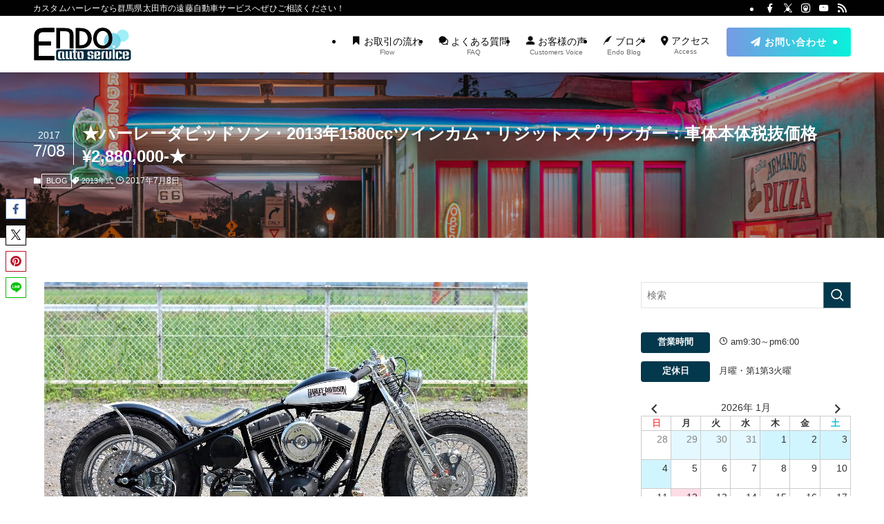

--- FILE ---
content_type: text/html; charset=UTF-8
request_url: https://endo-auto.com/blogs/45818/
body_size: 30665
content:
<!DOCTYPE html>
<html lang="ja" data-loaded="false" data-scrolled="false" data-spmenu="closed">
<head>
<meta charset="utf-8">
<meta name="format-detection" content="telephone=no">
<meta http-equiv="X-UA-Compatible" content="IE=edge">
<meta name="viewport" content="width=device-width, viewport-fit=cover">
<meta name='robots' content='max-image-preview:large' />
<link rel="alternate" type="application/rss+xml" title="(有)遠藤自動車サービス &raquo; フィード" href="https://endo-auto.com/feed/" />
<link rel="alternate" type="application/rss+xml" title="(有)遠藤自動車サービス &raquo; コメントフィード" href="https://endo-auto.com/comments/feed/" />

<!-- SEO SIMPLE PACK 1.3.1 -->
<title>★ハーレーダビッドソン・2013年1580ccツインカム・リジットスプリンガー：車体本体税抜価格¥2,880,000-★ | (有)遠藤自動車サービス</title>
<meta name="description" content="            ２０１３年式のパワフルなツインカムエンジンをリジットフレームに載せたフルカスタムハーレー！まだまだ日本国内では希少なツインカムのリジットカスタムを当店にてお作り致しました。エンジン意外はすべて非純正品とワンオフ品で構成し、ＯＬＤスタイルを安心で現代事情に合うように目指し完成しております。純正のハーレーではあり得ない領域までに手を加えてカスタムしているため、同じ車両が横並びすることはまず無いでしょう。一生所有するかもしれないバイクが特別な一点モノであることは何よりも自慢できるポイントです。車両重量も住専と比べ大きく軽くなりコンパクトで車高も低く、小柄な日本人にはより乗りや">
<meta name="keywords" content="カスタムハーレー,カスタム,ハーレー,ショベル,グース,中古,販売,ショベルヘッド,ナックルヘッド,パンヘッド,バイク,ヴィンテージ,ハーレーカスタム,群馬,遠藤,群馬県,バイク店,">
<link rel="canonical" href="https://endo-auto.com/blogs/45818/">
<meta property="og:locale" content="ja_JP">
<meta property="og:image" content="https://endo-auto.com/wp-content/uploads/2017/07/IMG_8886.jpg">
<meta property="og:title" content="★ハーレーダビッドソン・2013年1580ccツインカム・リジットスプリンガー：車体本体税抜価格¥2,880,000-★ | (有)遠藤自動車サービス">
<meta property="og:description" content="            ２０１３年式のパワフルなツインカムエンジンをリジットフレームに載せたフルカスタムハーレー！まだまだ日本国内では希少なツインカムのリジットカスタムを当店にてお作り致しました。エンジン意外はすべて非純正品とワンオフ品で構成し、ＯＬＤスタイルを安心で現代事情に合うように目指し完成しております。純正のハーレーではあり得ない領域までに手を加えてカスタムしているため、同じ車両が横並びすることはまず無いでしょう。一生所有するかもしれないバイクが特別な一点モノであることは何よりも自慢できるポイントです。車両重量も住専と比べ大きく軽くなりコンパクトで車高も低く、小柄な日本人にはより乗りや">
<meta property="og:url" content="https://endo-auto.com/blogs/45818/">
<meta property="og:site_name" content="(有)遠藤自動車サービス">
<meta property="og:type" content="article">
<meta name="twitter:card" content="summary">

<!-- Global site tag (gtag.js) - Google Analytics -->
<script async src='https://www.googletagmanager.com/gtag/js?id=G-ELX8W34FY1'></script>
<script>
window.dataLayer = window.dataLayer || [];
function gtag(){dataLayer.push(arguments);}
gtag('js', new Date());
gtag('config', 'G-ELX8W34FY1');
</script>
<!-- / SEO SIMPLE PACK -->
<link rel='stylesheet' id='font-awesome-all-css' href='https://endo-auto.com/wp-content/themes/swell/assets/font-awesome/v6/css/all.min.css?ver=2.12.0' type='text/css' media='all' />
<link rel='stylesheet' id='wp-block-library-css' href='https://endo-auto.com/wp-includes/css/dist/block-library/style.min.css?ver=52d43e91b09f5176e2582ceec8ca8ca6' type='text/css' media='all' />
<link rel='stylesheet' id='swell-icons-css' href='https://endo-auto.com/wp-content/themes/swell/build/css/swell-icons.css?ver=2.12.0' type='text/css' media='all' />
<link rel='stylesheet' id='main_style-css' href='https://endo-auto.com/wp-content/themes/swell/build/css/main.css?ver=2.12.0' type='text/css' media='all' />
<link rel='stylesheet' id='swell_blocks-css' href='https://endo-auto.com/wp-content/themes/swell/build/css/blocks.css?ver=2.12.0' type='text/css' media='all' />
<style id='swell_custom-inline-css' type='text/css'>
:root{--swl-fz--content:3.8vw;--swl-font_family:"游ゴシック体", "Yu Gothic", YuGothic, "Hiragino Kaku Gothic ProN", "Hiragino Sans", Meiryo, sans-serif;--swl-font_weight:500;--color_main:#04384c;--color_text:#333;--color_link:#31a4c4;--color_htag:#04384c;--color_bg:#ffffff;--color_gradient1:#d8ffff;--color_gradient2:#87e7ff;--color_main_thin:rgba(5, 70, 95, 0.05 );--color_main_dark:rgba(3, 42, 57, 1 );--color_list_check:#04384c;--color_list_num:#11b9cc;--color_list_good:#64a4b7;--color_list_triangle:#f4e03a;--color_list_bad:#e85c5c;--color_faq_q:#d35454;--color_faq_a:#178ca4;--color_icon_good:#3cd250;--color_icon_good_bg:#ecffe9;--color_icon_bad:#4b73eb;--color_icon_bad_bg:#eafaff;--color_icon_info:#7a7a7a;--color_icon_info_bg:#f9f9f9;--color_icon_announce:#7a7a7a;--color_icon_announce_bg:#f9f9f9;--color_icon_pen:#7a7a7a;--color_icon_pen_bg:#f7f7f7;--color_icon_book:#787364;--color_icon_book_bg:#f8f6ef;--color_icon_point:#4994b1;--color_icon_check:#86d67c;--color_icon_batsu:#f36060;--color_icon_hatena:#46a7c4;--color_icon_caution:#f7da38;--color_icon_memo:#84878a;--color_deep01:#e44141;--color_deep02:#3d79d5;--color_deep03:#63a84d;--color_deep04:#f09f4d;--color_pale01:#fff2f0;--color_pale02:#f3f8fd;--color_pale03:#f1f9ee;--color_pale04:#fdf9ee;--color_mark_blue:#b7e3ff;--color_mark_green:#bdf9c3;--color_mark_yellow:#fcf69f;--color_mark_orange:#ffddbc;--border01:solid 1px #adadad;--border02:dotted 3px var(--color_gray);--border03:dashed 2px var(--color_border);--border04:ridge 2px var(--color_gray);--card_posts_thumb_ratio:56.25%;--list_posts_thumb_ratio:61.805%;--big_posts_thumb_ratio:61.805%;--thumb_posts_thumb_ratio:61.805%;--blogcard_thumb_ratio:56.25%;--color_header_bg:#ffffff;--color_header_text:#0a0a0a;--color_footer_bg:#000000;--color_footer_text:#ffffff;--container_size:1200px;--article_size:880px;--logo_size_sp:50px;--logo_size_pc:50px;--logo_size_pcfix:45px;}.swl-cell-bg[data-icon="doubleCircle"]{--cell-icon-color:#ffc977}.swl-cell-bg[data-icon="circle"]{--cell-icon-color:#94e29c}.swl-cell-bg[data-icon="triangle"]{--cell-icon-color:#eeda2f}.swl-cell-bg[data-icon="close"]{--cell-icon-color:#ec9191}.swl-cell-bg[data-icon="hatena"]{--cell-icon-color:#93c9da}.swl-cell-bg[data-icon="check"]{--cell-icon-color:#94e29c}.swl-cell-bg[data-icon="line"]{--cell-icon-color:#9b9b9b}.cap_box[data-colset="col1"]{--capbox-color:#04384c;--capbox-color--bg:#ffffff}.cap_box[data-colset="col2"]{--capbox-color:#3fa9c1;--capbox-color--bg:#ffffff}.cap_box[data-colset="col3"]{--capbox-color:#006587;--capbox-color--bg:#fcfcfc}.red_{--the-btn-color:#f74a4a;--the-btn-color2:#ffbc49;--the-solid-shadow: rgba(185, 56, 56, 1 )}.blue_{--the-btn-color:#003b5e;--the-btn-color2:#00c6e0;--the-solid-shadow: rgba(0, 44, 71, 1 )}.green_{--the-btn-color:#04202c;--the-btn-color2:#04202c;--the-solid-shadow: rgba(3, 24, 33, 1 )}.is-style-btn_normal,.is-style-btn_shiny{--the-btn-bg: linear-gradient(100deg,var(--the-btn-color) 0%,var(--the-btn-color2) 100%)}.is-style-btn_normal{--the-btn-radius:4px}.is-style-btn_solid{--the-btn-radius:4px}.is-style-btn_shiny{--the-btn-radius:4px}.is-style-btn_line{--the-btn-radius:4px}.post_content blockquote{padding:1.5em 2em 1.5em 3em}.post_content blockquote::before{content:"";display:block;width:5px;height:calc(100% - 3em);top:1.5em;left:1.5em;border-left:solid 1px rgba(180,180,180,.75);border-right:solid 1px rgba(180,180,180,.75);}.mark_blue{background:-webkit-linear-gradient(transparent 64%,var(--color_mark_blue) 0%);background:linear-gradient(transparent 64%,var(--color_mark_blue) 0%)}.mark_green{background:-webkit-linear-gradient(transparent 64%,var(--color_mark_green) 0%);background:linear-gradient(transparent 64%,var(--color_mark_green) 0%)}.mark_yellow{background:-webkit-linear-gradient(transparent 64%,var(--color_mark_yellow) 0%);background:linear-gradient(transparent 64%,var(--color_mark_yellow) 0%)}.mark_orange{background:-webkit-linear-gradient(transparent 64%,var(--color_mark_orange) 0%);background:linear-gradient(transparent 64%,var(--color_mark_orange) 0%)}[class*="is-style-icon_"]{color:#333;border-width:0;box-shadow:0 2px 2px rgba(0, 0, 0, .05), 0 4px 4px -4px rgba(0, 0, 0, .1)}[class*="is-style-big_icon_"]{border-width:2px;border-style:solid}[data-col="gray"] .c-balloon__text{background:#fcfcfc;border-color:#ccc}[data-col="gray"] .c-balloon__before{border-right-color:#fcfcfc}[data-col="green"] .c-balloon__text{background:#d1f8c2;border-color:#9ddd93}[data-col="green"] .c-balloon__before{border-right-color:#d1f8c2}[data-col="blue"] .c-balloon__text{background:#f2fafa;border-color:#e8eef0}[data-col="blue"] .c-balloon__before{border-right-color:#f2fafa}[data-col="red"] .c-balloon__text{background:#ffebeb;border-color:#f48789}[data-col="red"] .c-balloon__before{border-right-color:#ffebeb}[data-col="yellow"] .c-balloon__text{background:#f9f7d2;border-color:#fbe593}[data-col="yellow"] .c-balloon__before{border-right-color:#f9f7d2}.-type-list2 .p-postList__body::after,.-type-big .p-postList__body::after{content: "READ MORE »";}.c-postThumb__cat{background-color:#027784;color:#fff;background: repeating-linear-gradient(100deg, #027784 0, rgba(3, 190, 211, 1 ) 100%)}.post_content h2:where(:not([class^="swell-block-"]):not(.faq_q):not(.p-postList__title))::before{position:absolute;display:block;pointer-events:none}.post_content h4:where(:not([class^="swell-block-"]):not(.faq_q):not(.p-postList__title)){padding:0 0 0 16px;border-left:solid 2px var(--color_htag)}.l-header{box-shadow: 0 1px 4px rgba(0,0,0,.12)}.l-header__bar{color:#fff;background:#000000}.l-header__menuBtn{color:#fff;background-color:#000000}.l-header__customBtn{color:#fff;background-color:#6db7bf}.c-gnav a::after{background:var(--color_main);width:100%;height:0px}.p-spHeadMenu .menu-item.-current{border-bottom-color:var(--color_main)}.c-gnav > li:hover > a::after,.c-gnav > .-current > a::after{height:6px}.c-gnav .sub-menu{color:#333;background:#fff}.l-fixHeader::before{opacity:0.8}#pagetop{border-radius:50%}#fix_tocbtn{border-radius:50%}#fix_bottom_menu{color:#ffffff}#fix_bottom_menu::before{background:#43b1c6;opacity:0.8}.c-widget__title.-spmenu{padding:.5em .75em;border-radius:var(--swl-radius--2, 0px);background:var(--color_main);color:#fff;}.c-widget__title.-footer{padding:.5em}.c-widget__title.-footer::before{content:"";bottom:0;left:0;width:40%;z-index:1;background:var(--color_main)}.c-widget__title.-footer::after{content:"";bottom:0;left:0;width:100%;background:var(--color_border)}.c-secTitle{border-left:solid 2px var(--color_main);padding:0em .75em}.p-spMenu{color:#333}.p-spMenu__inner::before{background:#fdfdfd;opacity:1}.p-spMenu__overlay{background:#000;opacity:0.6}[class*="page-numbers"]{color:#fff;background-color:#dedede}a{text-decoration: none}.l-topTitleArea.c-filterLayer::before{background-color:#000;opacity:0.2;content:""}.p-toc__list.is-style-index li::before{color:#00adba}@media screen and (min-width: 960px){:root{}}@media screen and (max-width: 959px){:root{}.l-header__logo{margin-right:auto}.l-header__inner{-webkit-box-pack:end;-webkit-justify-content:flex-end;justify-content:flex-end}#pagetop{display:none}}@media screen and (min-width: 600px){:root{--swl-fz--content:15px;}}@media screen and (max-width: 599px){:root{}}@media (min-width: 1088px) {.alignwide{left:-100px;width:calc(100% + 200px);}}@media (max-width: 1088px) {.-sidebar-off .swell-block-fullWide__inner.l-container .alignwide{left:0px;width:100%;}}.l-fixHeader .l-fixHeader__gnav{order:0}[data-scrolled=true] .l-fixHeader[data-ready]{opacity:1;-webkit-transform:translateY(0)!important;transform:translateY(0)!important;visibility:visible}.-body-solid .l-fixHeader{box-shadow:0 2px 4px var(--swl-color_shadow)}.l-fixHeader__inner{align-items:stretch;color:var(--color_header_text);display:flex;padding-bottom:0;padding-top:0;position:relative;z-index:1}.l-fixHeader__logo{align-items:center;display:flex;line-height:1;margin-right:24px;order:0;padding:16px 0}[data-scrolled=true] #fix_bottom_menu{bottom:0}#fix_bottom_menu{box-shadow:0 0 4px rgba(0,0,0,.1);transition:bottom .4s;width:100%;z-index:100}#fix_bottom_menu:before{display:block;z-index:0}#fix_bottom_menu .menu_list{align-items:center;display:flex;height:50px;justify-content:space-between;padding:2px 0 0;position:relative;z-index:1}#fix_bottom_menu .menu_btn .open_btn{opacity:1;-webkit-transform:scale(1.1);transform:scale(1.1)}#fix_bottom_menu .menu-item{flex:1 1 100%;margin:0;padding:0;text-align:center}#fix_bottom_menu .menu-item a{color:inherit;display:block;line-height:1;text-decoration:none}#fix_bottom_menu .menu-item i{color:inherit;display:block;font-size:20px;height:20px;line-height:20px;text-align:center}#fix_bottom_menu .menu-item i:before{color:inherit;display:inline-block}#fix_bottom_menu span{color:inherit;display:block;font-size:10px;line-height:1;margin-top:4px;width:100%}@media not all and (min-width:960px){#fix_bottom_menu{display:block;padding-bottom:calc(env(safe-area-inset-bottom)*.5)}}.is-style-btn_normal a,.is-style-btn_shiny a{box-shadow:var(--swl-btn_shadow)}.c-shareBtns__btn,.is-style-balloon>.c-tabList .c-tabList__button,.p-snsCta,[class*=page-numbers]{box-shadow:var(--swl-box_shadow)}.p-articleThumb__img,.p-articleThumb__youtube{box-shadow:var(--swl-img_shadow)}.p-pickupBanners__item .c-bannerLink,.p-postList__thumb{box-shadow:0 2px 8px rgba(0,0,0,.1),0 4px 4px -4px rgba(0,0,0,.1)}.p-postList.-w-ranking li:before{background-image:repeating-linear-gradient(-45deg,hsla(0,0%,100%,.1),hsla(0,0%,100%,.1) 6px,transparent 0,transparent 12px);box-shadow:1px 1px 4px rgba(0,0,0,.2)}.l-header__bar{position:relative;width:100%}.l-header__bar .c-catchphrase{color:inherit;font-size:12px;letter-spacing:var(--swl-letter_spacing,.2px);line-height:14px;margin-right:auto;overflow:hidden;padding:4px 0;white-space:nowrap;width:50%}.l-header__bar .c-iconList .c-iconList__link{margin:0;padding:4px 6px}.l-header__barInner{align-items:center;display:flex;justify-content:flex-end}@media (min-width:960px){.-series .l-header__inner{align-items:stretch;display:flex}.-series .l-header__logo{align-items:center;display:flex;flex-wrap:wrap;margin-right:24px;padding:16px 0}.-series .l-header__logo .c-catchphrase{font-size:13px;padding:4px 0}.-series .c-headLogo{margin-right:16px}.-series-right .l-header__inner{justify-content:space-between}.-series-right .c-gnavWrap{margin-left:auto}.-series-right .w-header{margin-left:12px}.-series-left .w-header{margin-left:auto}}@media (min-width:960px) and (min-width:600px){.-series .c-headLogo{max-width:400px}}.c-gnav .sub-menu a:before,.c-listMenu a:before{-webkit-font-smoothing:antialiased;-moz-osx-font-smoothing:grayscale;font-family:icomoon!important;font-style:normal;font-variant:normal;font-weight:400;line-height:1;text-transform:none}.c-submenuToggleBtn{display:none}.c-listMenu a{padding:.75em 1em .75em 1.5em;transition:padding .25s}.c-listMenu a:hover{padding-left:1.75em;padding-right:.75em}.c-gnav .sub-menu a:before,.c-listMenu a:before{color:inherit;content:"\e921";display:inline-block;left:2px;position:absolute;top:50%;-webkit-transform:translateY(-50%);transform:translateY(-50%);vertical-align:middle}.widget_categories>ul>.cat-item>a,.wp-block-categories-list>li>a{padding-left:1.75em}.c-listMenu .children,.c-listMenu .sub-menu{margin:0}.c-listMenu .children a,.c-listMenu .sub-menu a{font-size:.9em;padding-left:2.5em}.c-listMenu .children a:before,.c-listMenu .sub-menu a:before{left:1em}.c-listMenu .children a:hover,.c-listMenu .sub-menu a:hover{padding-left:2.75em}.c-listMenu .children ul a,.c-listMenu .sub-menu ul a{padding-left:3.25em}.c-listMenu .children ul a:before,.c-listMenu .sub-menu ul a:before{left:1.75em}.c-listMenu .children ul a:hover,.c-listMenu .sub-menu ul a:hover{padding-left:3.5em}.c-gnav li:hover>.sub-menu{opacity:1;visibility:visible}.c-gnav .sub-menu:before{background:inherit;content:"";height:100%;left:0;position:absolute;top:0;width:100%;z-index:0}.c-gnav .sub-menu .sub-menu{left:100%;top:0;z-index:-1}.c-gnav .sub-menu a{padding-left:2em}.c-gnav .sub-menu a:before{left:.5em}.c-gnav .sub-menu a:hover .ttl{left:4px}:root{--color_content_bg:var(--color_bg);}.c-shareBtns__btn:not(:hover){background:none}.-fix .c-shareBtns__btn:not(:hover){background:#fff}.c-shareBtns__btn:not(:hover) .c-shareBtns__icon{color:inherit}.c-shareBtns__item:not(:last-child){margin-right:8px}.c-shareBtns__btn{padding:8px 0;transition:background-color .25s;border: solid 1px}@media screen and (min-width: 960px){:root{}.c-widget__title.-side{padding:.5em .75em;border-radius:var(--swl-radius--2, 0px);background:var(--color_main);color:#fff;}}@media screen and (max-width: 959px){:root{}.c-widget__title.-side{padding:.5em .75em;border-radius:var(--swl-radius--2, 0px);background:var(--color_main);color:#fff;}}@media screen and (min-width: 600px){:root{}}@media screen and (max-width: 599px){:root{}}.swell-block-fullWide__inner.l-container{--swl-fw_inner_pad:var(--swl-pad_container,0px)}@media (min-width:960px){.-sidebar-on .l-content .alignfull,.-sidebar-on .l-content .alignwide{left:-16px;width:calc(100% + 32px)}.swell-block-fullWide__inner.l-article{--swl-fw_inner_pad:var(--swl-pad_post_content,0px)}.-sidebar-on .swell-block-fullWide__inner .alignwide{left:0;width:100%}.-sidebar-on .swell-block-fullWide__inner .alignfull{left:calc(0px - var(--swl-fw_inner_pad, 0))!important;margin-left:0!important;margin-right:0!important;width:calc(100% + var(--swl-fw_inner_pad, 0)*2)!important}}.p-relatedPosts .p-postList__item{margin-bottom:1.5em}.p-relatedPosts .p-postList__times,.p-relatedPosts .p-postList__times>:last-child{margin-right:0}@media (min-width:600px){.p-relatedPosts .p-postList__item{width:33.33333%}}@media screen and (min-width:600px) and (max-width:1239px){.p-relatedPosts .p-postList__item:nth-child(7),.p-relatedPosts .p-postList__item:nth-child(8){display:none}}@media screen and (min-width:1240px){.p-relatedPosts .p-postList__item{width:25%}}.l-topTitleArea{align-items:center;display:flex;margin:0;min-height:11em;overflow:hidden;padding:1.5em 0;position:relative;width:100%}.l-topTitleArea .u-thin{opacity:1}.l-topTitleArea .c-postTitle__date{border-color:#fff}.l-topTitleArea .c-categoryList,.l-topTitleArea .c-tagList{color:#fff}.l-topTitleArea .c-categoryList__link,.l-topTitleArea .c-tagList__link{background:none;color:#fff}.l-topTitleArea .c-categoryList__link{border:1px solid #fff}.l-topTitleArea .c-tagList__link{border-bottom:1px solid #fff;border-radius:0;padding:4px .25em}.l-topTitleArea__body{color:#fff;position:relative;text-shadow:1px 1px 0 rgba(0,0,0,.1);width:100%;z-index:3}@media (min-width:600px){.l-topTitleArea{min-height:240px;padding:1em 0}}.-index-off .p-toc,.swell-toc-placeholder:empty{display:none}.p-toc.-modal{height:100%;margin:0;overflow-y:auto;padding:0}#main_content .p-toc{border-radius:var(--swl-radius--2,0);margin:4em auto;max-width:800px}#sidebar .p-toc{margin-top:-.5em}.p-toc .__pn:before{content:none!important;counter-increment:none}.p-toc .__prev{margin:0 0 1em}.p-toc .__next{margin:1em 0 0}.p-toc.is-omitted:not([data-omit=ct]) [data-level="2"] .p-toc__childList{height:0;margin-bottom:-.5em;visibility:hidden}.p-toc.is-omitted:not([data-omit=nest]){position:relative}.p-toc.is-omitted:not([data-omit=nest]):before{background:linear-gradient(hsla(0,0%,100%,0),var(--color_bg));bottom:5em;content:"";height:4em;left:0;opacity:.75;pointer-events:none;position:absolute;width:100%;z-index:1}.p-toc.is-omitted:not([data-omit=nest]):after{background:var(--color_bg);bottom:0;content:"";height:5em;left:0;opacity:.75;position:absolute;width:100%;z-index:1}.p-toc.is-omitted:not([data-omit=nest]) .__next,.p-toc.is-omitted:not([data-omit=nest]) [data-omit="1"]{display:none}.p-toc .p-toc__expandBtn{background-color:#f7f7f7;border:rgba(0,0,0,.2);border-radius:5em;box-shadow:0 0 0 1px #bbb;color:#333;display:block;font-size:14px;line-height:1.5;margin:.75em auto 0;min-width:6em;padding:.5em 1em;position:relative;transition:box-shadow .25s;z-index:2}.p-toc[data-omit=nest] .p-toc__expandBtn{display:inline-block;font-size:13px;margin:0 0 0 1.25em;padding:.5em .75em}.p-toc:not([data-omit=nest]) .p-toc__expandBtn:after,.p-toc:not([data-omit=nest]) .p-toc__expandBtn:before{border-top-color:inherit;border-top-style:dotted;border-top-width:3px;content:"";display:block;height:1px;position:absolute;top:calc(50% - 1px);transition:border-color .25s;width:100%;width:22px}.p-toc:not([data-omit=nest]) .p-toc__expandBtn:before{right:calc(100% + 1em)}.p-toc:not([data-omit=nest]) .p-toc__expandBtn:after{left:calc(100% + 1em)}.p-toc.is-expanded .p-toc__expandBtn{border-color:transparent}.p-toc__ttl{display:block;font-size:1.2em;line-height:1;position:relative;text-align:center}.p-toc__ttl:before{content:"\e918";display:inline-block;font-family:icomoon;margin-right:.5em;padding-bottom:2px;vertical-align:middle}#index_modal .p-toc__ttl{margin-bottom:.5em}.p-toc__list li{line-height:1.6}.p-toc__list>li+li{margin-top:.5em}.p-toc__list .p-toc__childList{padding-left:.5em}.p-toc__list [data-level="3"]{font-size:.9em}.p-toc__list .mininote{display:none}.post_content .p-toc__list{padding-left:0}#sidebar .p-toc__list{margin-bottom:0}#sidebar .p-toc__list .p-toc__childList{padding-left:0}.p-toc__link{color:inherit;font-size:inherit;text-decoration:none}.p-toc__link:hover{opacity:.8}.p-toc.-simple{border:1px solid var(--color_border);padding:1.25em}.p-toc.-simple .p-toc__ttl{border-bottom:1px dashed var(--color_border);margin-bottom:1em;padding:0 .5em .75em;text-align:left}@media (min-width:960px){#main_content .p-toc{width:92%}}@media (hover:hover){.p-toc .p-toc__expandBtn:hover{border-color:transparent;box-shadow:0 0 0 2px currentcolor}}.p-pnLinks{align-items:stretch;display:flex;justify-content:space-between;margin:2em 0}.p-pnLinks__item{font-size:3vw;position:relative;width:49%}.p-pnLinks__item:before{content:"";display:block;height:.5em;pointer-events:none;position:absolute;top:50%;width:.5em;z-index:1}.p-pnLinks__item.-prev:before{border-bottom:1px solid;border-left:1px solid;left:.35em;-webkit-transform:rotate(45deg) translateY(-50%);transform:rotate(45deg) translateY(-50%)}.p-pnLinks__item.-prev .p-pnLinks__thumb{margin-right:8px}.p-pnLinks__item.-next .p-pnLinks__link{justify-content:flex-end}.p-pnLinks__item.-next:before{border-bottom:1px solid;border-right:1px solid;right:.35em;-webkit-transform:rotate(-45deg) translateY(-50%);transform:rotate(-45deg) translateY(-50%)}.p-pnLinks__item.-next .p-pnLinks__thumb{margin-left:8px;order:2}.p-pnLinks__item.-next:first-child{margin-left:auto}.p-pnLinks__link{align-items:center;border-radius:var(--swl-radius--2,0);color:inherit;display:flex;height:100%;line-height:1.4;min-height:4em;padding:.6em 1em .5em;position:relative;text-decoration:none;transition:box-shadow .25s;width:100%}.p-pnLinks__thumb{border-radius:var(--swl-radius--4,0);height:32px;-o-object-fit:cover;object-fit:cover;width:48px}.p-pnLinks .-prev .p-pnLinks__link{border-left:1.25em solid var(--color_main)}.p-pnLinks .-prev:before{color:#fff}.p-pnLinks .-next .p-pnLinks__link{border-right:1.25em solid var(--color_main)}.p-pnLinks .-next:before{color:#fff}@media not all and (min-width:960px){.p-pnLinks.-thumb-on{display:block}.p-pnLinks.-thumb-on .p-pnLinks__item{width:100%}}@media (min-width:600px){.p-pnLinks__item{font-size:13px}.p-pnLinks__thumb{height:48px;width:72px}.p-pnLinks__title{transition:-webkit-transform .25s;transition:transform .25s;transition:transform .25s,-webkit-transform .25s}.-prev>.p-pnLinks__link:hover .p-pnLinks__title{-webkit-transform:translateX(4px);transform:translateX(4px)}.-next>.p-pnLinks__link:hover .p-pnLinks__title{-webkit-transform:translateX(-4px);transform:translateX(-4px)}.p-pnLinks .-prev .p-pnLinks__link:hover{box-shadow:1px 1px 2px var(--swl-color_shadow)}.p-pnLinks .-next .p-pnLinks__link:hover{box-shadow:-1px 1px 2px var(--swl-color_shadow)}}.p-snsCta{background:#1d1d1d;border-radius:var(--swl-radius--8,0);color:#fff;margin:2em auto;overflow:hidden;position:relative;text-align:center;width:100%}.p-snsCta .fb-like{margin:2px 4px}.p-snsCta .c-instaFollowLink,.p-snsCta .twitter-follow-button{margin:2px 8px}.p-snsCta .c-instaFollowLink:hover,.p-snsCta .fb-like:hover{opacity:.8}.p-snsCta .fb-like>span{display:block}.p-snsCta__body{background:rgba(0,0,0,.7);display:flex;flex-direction:column;justify-content:center;min-height:40vw;padding:1em;position:relative;z-index:1}.p-snsCta__figure{height:100%;margin:0;padding:0;position:absolute;width:100%;z-index:0}.p-snsCta__message{font-size:3.2vw;margin-bottom:1em}.p-snsCta__btns{display:flex;flex-wrap:wrap;justify-content:center}.c-instaFollowLink{align-items:center;background:linear-gradient(135deg,#427eff,#f13f79 70%) no-repeat;border-radius:3px;color:#fff;display:inline-flex;font-size:11px;height:20px;line-height:1;overflow:hidden;padding:0 6px;position:relative;text-decoration:none}.c-instaFollowLink:before{background:linear-gradient(15deg,#ffdb2c,#f9764c 25%,rgba(255,77,64,0) 50%) no-repeat;content:"";height:100%;left:0;position:absolute;top:0;width:100%}.c-instaFollowLink i{font-size:12px;margin-right:4px}.c-instaFollowLink i,.c-instaFollowLink span{position:relative;white-space:nowrap;z-index:1}@media (min-width:600px){.p-snsCta__body{min-height:200px}.p-snsCta__message{font-size:16px}}
</style>
<link rel='stylesheet' id='swell-loaded-animation-css' href='https://endo-auto.com/wp-content/themes/swell/build/css/modules/loaded-animation.css?ver=2.12.0' type='text/css' media='all' />
<link rel='stylesheet' id='swell-parts/footer-css' href='https://endo-auto.com/wp-content/themes/swell/build/css/modules/parts/footer.css?ver=2.12.0' type='text/css' media='all' />
<link rel='stylesheet' id='swell-page/single-css' href='https://endo-auto.com/wp-content/themes/swell/build/css/modules/page/single.css?ver=2.12.0' type='text/css' media='all' />
<style id='xo-event-calendar-event-calendar-style-inline-css' type='text/css'>
.xo-event-calendar{font-family:Helvetica Neue,Helvetica,Hiragino Kaku Gothic ProN,Meiryo,MS PGothic,sans-serif;overflow:auto;position:relative}.xo-event-calendar td,.xo-event-calendar th{padding:0!important}.xo-event-calendar .calendar:nth-child(n+2) .month-next,.xo-event-calendar .calendar:nth-child(n+2) .month-prev{visibility:hidden}.xo-event-calendar table{background-color:transparent;border-collapse:separate;border-spacing:0;color:#333;margin:0;padding:0;table-layout:fixed;width:100%}.xo-event-calendar table caption,.xo-event-calendar table tbody,.xo-event-calendar table td,.xo-event-calendar table tfoot,.xo-event-calendar table th,.xo-event-calendar table thead,.xo-event-calendar table tr{background:transparent;border:0;margin:0;opacity:1;outline:0;padding:0;vertical-align:baseline}.xo-event-calendar table table tr{display:table-row}.xo-event-calendar table table td,.xo-event-calendar table table th{display:table-cell;padding:0}.xo-event-calendar table.xo-month{border:1px solid #ccc;border-right-width:0;margin:0 0 8px;padding:0}.xo-event-calendar table.xo-month td,.xo-event-calendar table.xo-month th{background-color:#fff;border:1px solid #ccc;padding:0}.xo-event-calendar table.xo-month caption{caption-side:top}.xo-event-calendar table.xo-month .month-header{display:flex;flex-flow:wrap;justify-content:center;margin:4px 0}.xo-event-calendar table.xo-month .month-header>span{flex-grow:1;text-align:center}.xo-event-calendar table.xo-month button{background-color:transparent;border:0;box-shadow:none;color:#333;cursor:pointer;margin:0;overflow:hidden;padding:0;text-shadow:none;width:38px}.xo-event-calendar table.xo-month button[disabled]{cursor:default;opacity:.3}.xo-event-calendar table.xo-month button>span{text-align:center;vertical-align:middle}.xo-event-calendar table.xo-month button span.nav-prev{border-bottom:2px solid #333;border-left:2px solid #333;display:inline-block;font-size:0;height:13px;transform:rotate(45deg);width:13px}.xo-event-calendar table.xo-month button span.nav-next{border-right:2px solid #333;border-top:2px solid #333;display:inline-block;font-size:0;height:13px;transform:rotate(45deg);width:13px}.xo-event-calendar table.xo-month button:hover span.nav-next,.xo-event-calendar table.xo-month button:hover span.nav-prev{border-width:3px}.xo-event-calendar table.xo-month>thead th{border-width:0 1px 0 0;color:#333;font-size:.9em;font-weight:700;padding:1px 0;text-align:center}.xo-event-calendar table.xo-month>thead th.sunday{color:#d00}.xo-event-calendar table.xo-month>thead th.saturday{color:#00d}.xo-event-calendar table.xo-month .month-week{border:0;overflow:hidden;padding:0;position:relative;width:100%}.xo-event-calendar table.xo-month .month-week table{border:0;margin:0;padding:0}.xo-event-calendar table.xo-month .month-dayname{border-width:1px 0 0 1px;bottom:0;left:0;position:absolute;right:0;top:0}.xo-event-calendar table.xo-month .month-dayname td{border-width:1px 1px 0 0;padding:0}.xo-event-calendar table.xo-month .month-dayname td div{border-width:1px 1px 0 0;font-size:100%;height:1000px;line-height:1.2em;padding:4px;text-align:right}.xo-event-calendar table.xo-month .month-dayname td div.other-month{opacity:.6}.xo-event-calendar table.xo-month .month-dayname td div.today{color:#00d;font-weight:700}.xo-event-calendar table.xo-month .month-dayname-space{height:1.5em;position:relative;top:0}.xo-event-calendar table.xo-month .month-event{background-color:transparent;position:relative;top:0}.xo-event-calendar table.xo-month .month-event td{background-color:transparent;border-width:0 1px 0 0;padding:0 1px 2px}.xo-event-calendar table.xo-month .month-event-space{background-color:transparent;height:1.5em}.xo-event-calendar table.xo-month .month-event-space td{border-width:0 1px 0 0}.xo-event-calendar table.xo-month .month-event tr,.xo-event-calendar table.xo-month .month-event-space tr{background-color:transparent}.xo-event-calendar table.xo-month .month-event-title{background-color:#ccc;border-radius:3px;color:#666;display:block;font-size:.8em;margin:1px;overflow:hidden;padding:0 4px;text-align:left;white-space:nowrap}.xo-event-calendar p.holiday-title{font-size:90%;margin:0;padding:2px 0;vertical-align:middle}.xo-event-calendar p.holiday-title span{border:1px solid #ccc;margin:0 6px 0 0;padding:0 0 0 18px}.xo-event-calendar .loading-animation{left:50%;margin:-20px 0 0 -20px;position:absolute;top:50%}@media(min-width:600px){.xo-event-calendar .calendars.columns-2{-moz-column-gap:15px;column-gap:15px;display:grid;grid-template-columns:repeat(2,1fr);row-gap:5px}.xo-event-calendar .calendars.columns-2 .month-next,.xo-event-calendar .calendars.columns-2 .month-prev{visibility:hidden}.xo-event-calendar .calendars.columns-2 .calendar:first-child .month-prev,.xo-event-calendar .calendars.columns-2 .calendar:nth-child(2) .month-next{visibility:visible}.xo-event-calendar .calendars.columns-3{-moz-column-gap:15px;column-gap:15px;display:grid;grid-template-columns:repeat(3,1fr);row-gap:5px}.xo-event-calendar .calendars.columns-3 .month-next,.xo-event-calendar .calendars.columns-3 .month-prev{visibility:hidden}.xo-event-calendar .calendars.columns-3 .calendar:first-child .month-prev,.xo-event-calendar .calendars.columns-3 .calendar:nth-child(3) .month-next{visibility:visible}.xo-event-calendar .calendars.columns-4{-moz-column-gap:15px;column-gap:15px;display:grid;grid-template-columns:repeat(4,1fr);row-gap:5px}.xo-event-calendar .calendars.columns-4 .month-next,.xo-event-calendar .calendars.columns-4 .month-prev{visibility:hidden}.xo-event-calendar .calendars.columns-4 .calendar:first-child .month-prev,.xo-event-calendar .calendars.columns-4 .calendar:nth-child(4) .month-next{visibility:visible}}.xo-event-calendar.xo-calendar-loading .xo-months{opacity:.5}.xo-event-calendar.xo-calendar-loading .loading-animation{animation:loadingCircRot .8s linear infinite;border:5px solid rgba(0,0,0,.2);border-radius:50%;border-top-color:#4285f4;height:40px;width:40px}@keyframes loadingCircRot{0%{transform:rotate(0deg)}to{transform:rotate(359deg)}}.xo-event-calendar.is-style-legacy table.xo-month .month-header>span{font-size:120%;line-height:28px}.xo-event-calendar.is-style-regular table.xo-month button:not(:hover):not(:active):not(.has-background){background-color:transparent;color:#333}.xo-event-calendar.is-style-regular table.xo-month button>span{text-align:center;vertical-align:middle}.xo-event-calendar.is-style-regular table.xo-month button>span:not(.dashicons){font-size:2em;overflow:hidden;text-indent:100%;white-space:nowrap}.xo-event-calendar.is-style-regular table.xo-month .month-next,.xo-event-calendar.is-style-regular table.xo-month .month-prev{height:2em;width:2em}.xo-event-calendar.is-style-regular table.xo-month .month-header{align-items:center;display:flex;justify-content:center;padding:.2em 0}.xo-event-calendar.is-style-regular table.xo-month .month-header .calendar-caption{flex-grow:1}.xo-event-calendar.is-style-regular table.xo-month .month-header>span{font-size:1.1em}.xo-event-calendar.is-style-regular table.xo-month>thead th{background:#fafafa;font-size:.8em}.xo-event-calendar.is-style-regular table.xo-month .month-dayname td div{font-size:1em;padding:.2em}.xo-event-calendar.is-style-regular table.xo-month .month-dayname td div.today{color:#339;font-weight:700}.xo-event-calendar.is-style-regular .holiday-titles{display:inline-flex;flex-wrap:wrap;gap:.25em 1em}.xo-event-calendar.is-style-regular p.holiday-title{font-size:.875em;margin:0 0 .5em}.xo-event-calendar.is-style-regular p.holiday-title span{margin:0 .25em 0 0;padding:0 0 0 1.25em}

</style>
<style id='xo-event-calendar-simple-calendar-style-inline-css' type='text/css'>
.xo-simple-calendar{box-sizing:border-box;font-family:Helvetica Neue,Helvetica,Hiragino Kaku Gothic ProN,Meiryo,MS PGothic,sans-serif;margin:0;padding:0;position:relative}.xo-simple-calendar td,.xo-simple-calendar th{padding:0!important}.xo-simple-calendar .calendar:nth-child(n+2) .month-next,.xo-simple-calendar .calendar:nth-child(n+2) .month-prev{visibility:hidden}.xo-simple-calendar .calendar table.month{border:0;border-collapse:separate;border-spacing:1px;box-sizing:border-box;margin:0 0 .5em;min-width:auto;outline:0;padding:0;table-layout:fixed;width:100%}.xo-simple-calendar .calendar table.month caption,.xo-simple-calendar .calendar table.month tbody,.xo-simple-calendar .calendar table.month td,.xo-simple-calendar .calendar table.month tfoot,.xo-simple-calendar .calendar table.month th,.xo-simple-calendar .calendar table.month thead,.xo-simple-calendar .calendar table.month tr{background:transparent;border:0;margin:0;opacity:1;outline:0;padding:0;vertical-align:baseline}.xo-simple-calendar .calendar table.month caption{caption-side:top;font-size:1.1em}.xo-simple-calendar .calendar table.month .month-header{align-items:center;display:flex;justify-content:center;width:100%}.xo-simple-calendar .calendar table.month .month-header .month-title{flex-grow:1;font-size:1em;font-weight:400;letter-spacing:.1em;line-height:1em;padding:0;text-align:center}.xo-simple-calendar .calendar table.month .month-header button{background:none;background-color:transparent;border:0;font-size:1.4em;line-height:1.4em;margin:0;outline-offset:0;padding:0;width:1.4em}.xo-simple-calendar .calendar table.month .month-header button:not(:hover):not(:active):not(.has-background){background-color:transparent}.xo-simple-calendar .calendar table.month .month-header button:hover{opacity:.6}.xo-simple-calendar .calendar table.month .month-header button:disabled{cursor:auto;opacity:.3}.xo-simple-calendar .calendar table.month .month-header .month-next,.xo-simple-calendar .calendar table.month .month-header .month-prev{background-color:transparent;color:#333;cursor:pointer}.xo-simple-calendar .calendar table.month tr{background:transparent;border:0;outline:0}.xo-simple-calendar .calendar table.month td,.xo-simple-calendar .calendar table.month th{background:transparent;border:0;outline:0;text-align:center;vertical-align:middle;word-break:normal}.xo-simple-calendar .calendar table.month th{font-size:.8em;font-weight:700}.xo-simple-calendar .calendar table.month td{font-size:1em;font-weight:400}.xo-simple-calendar .calendar table.month .day.holiday{color:#333}.xo-simple-calendar .calendar table.month .day.other{opacity:.3}.xo-simple-calendar .calendar table.month .day>span{box-sizing:border-box;display:inline-block;padding:.2em;width:100%}.xo-simple-calendar .calendar table.month th>span{color:#333}.xo-simple-calendar .calendar table.month .day.sun>span,.xo-simple-calendar .calendar table.month th.sun>span{color:#ec0220}.xo-simple-calendar .calendar table.month .day.sat>span,.xo-simple-calendar .calendar table.month th.sat>span{color:#0069de}.xo-simple-calendar .calendars-footer{margin:.5em;padding:0}.xo-simple-calendar .calendars-footer ul.holiday-titles{border:0;display:inline-flex;flex-wrap:wrap;gap:.25em 1em;margin:0;outline:0;padding:0}.xo-simple-calendar .calendars-footer ul.holiday-titles li{border:0;list-style:none;margin:0;outline:0;padding:0}.xo-simple-calendar .calendars-footer ul.holiday-titles li:after,.xo-simple-calendar .calendars-footer ul.holiday-titles li:before{content:none}.xo-simple-calendar .calendars-footer ul.holiday-titles .mark{border-radius:50%;display:inline-block;height:1.2em;vertical-align:middle;width:1.2em}.xo-simple-calendar .calendars-footer ul.holiday-titles .title{font-size:.7em;vertical-align:middle}@media(min-width:600px){.xo-simple-calendar .calendars.columns-2{-moz-column-gap:15px;column-gap:15px;display:grid;grid-template-columns:repeat(2,1fr);row-gap:5px}.xo-simple-calendar .calendars.columns-2 .month-next,.xo-simple-calendar .calendars.columns-2 .month-prev{visibility:hidden}.xo-simple-calendar .calendars.columns-2 .calendar:first-child .month-prev,.xo-simple-calendar .calendars.columns-2 .calendar:nth-child(2) .month-next{visibility:visible}.xo-simple-calendar .calendars.columns-3{-moz-column-gap:15px;column-gap:15px;display:grid;grid-template-columns:repeat(3,1fr);row-gap:5px}.xo-simple-calendar .calendars.columns-3 .month-next,.xo-simple-calendar .calendars.columns-3 .month-prev{visibility:hidden}.xo-simple-calendar .calendars.columns-3 .calendar:first-child .month-prev,.xo-simple-calendar .calendars.columns-3 .calendar:nth-child(3) .month-next{visibility:visible}.xo-simple-calendar .calendars.columns-4{-moz-column-gap:15px;column-gap:15px;display:grid;grid-template-columns:repeat(4,1fr);row-gap:5px}.xo-simple-calendar .calendars.columns-4 .month-next,.xo-simple-calendar .calendars.columns-4 .month-prev{visibility:hidden}.xo-simple-calendar .calendars.columns-4 .calendar:first-child .month-prev,.xo-simple-calendar .calendars.columns-4 .calendar:nth-child(4) .month-next{visibility:visible}}.xo-simple-calendar .calendar-loading-animation{left:50%;margin:-20px 0 0 -20px;position:absolute;top:50%}.xo-simple-calendar.xo-calendar-loading .calendars{opacity:.3}.xo-simple-calendar.xo-calendar-loading .calendar-loading-animation{animation:SimpleCalendarLoadingCircRot .8s linear infinite;border:5px solid rgba(0,0,0,.2);border-radius:50%;border-top-color:#4285f4;height:40px;width:40px}@keyframes SimpleCalendarLoadingCircRot{0%{transform:rotate(0deg)}to{transform:rotate(359deg)}}.xo-simple-calendar.is-style-regular table.month{border-collapse:collapse;border-spacing:0}.xo-simple-calendar.is-style-regular table.month tr{border:0}.xo-simple-calendar.is-style-regular table.month .day>span{border-radius:50%;line-height:2em;padding:.1em;width:2.2em}.xo-simple-calendar.is-style-frame table.month{background:transparent;border-collapse:collapse;border-spacing:0}.xo-simple-calendar.is-style-frame table.month thead tr{background:#eee}.xo-simple-calendar.is-style-frame table.month tbody tr{background:#fff}.xo-simple-calendar.is-style-frame table.month td,.xo-simple-calendar.is-style-frame table.month th{border:1px solid #ccc}.xo-simple-calendar.is-style-frame .calendars-footer{margin:8px 0}.xo-simple-calendar.is-style-frame .calendars-footer ul.holiday-titles .mark{border:1px solid #ccc;border-radius:0}

</style>
<style id='classic-theme-styles-inline-css' type='text/css'>
/*! This file is auto-generated */
.wp-block-button__link{color:#fff;background-color:#32373c;border-radius:9999px;box-shadow:none;text-decoration:none;padding:calc(.667em + 2px) calc(1.333em + 2px);font-size:1.125em}.wp-block-file__button{background:#32373c;color:#fff;text-decoration:none}
</style>
<style id='global-styles-inline-css' type='text/css'>
body{--wp--preset--color--black: #000;--wp--preset--color--cyan-bluish-gray: #abb8c3;--wp--preset--color--white: #fff;--wp--preset--color--pale-pink: #f78da7;--wp--preset--color--vivid-red: #cf2e2e;--wp--preset--color--luminous-vivid-orange: #ff6900;--wp--preset--color--luminous-vivid-amber: #fcb900;--wp--preset--color--light-green-cyan: #7bdcb5;--wp--preset--color--vivid-green-cyan: #00d084;--wp--preset--color--pale-cyan-blue: #8ed1fc;--wp--preset--color--vivid-cyan-blue: #0693e3;--wp--preset--color--vivid-purple: #9b51e0;--wp--preset--color--swl-main: var(--color_main);--wp--preset--color--swl-main-thin: var(--color_main_thin);--wp--preset--color--swl-gray: var(--color_gray);--wp--preset--color--swl-deep-01: var(--color_deep01);--wp--preset--color--swl-deep-02: var(--color_deep02);--wp--preset--color--swl-deep-03: var(--color_deep03);--wp--preset--color--swl-deep-04: var(--color_deep04);--wp--preset--color--swl-pale-01: var(--color_pale01);--wp--preset--color--swl-pale-02: var(--color_pale02);--wp--preset--color--swl-pale-03: var(--color_pale03);--wp--preset--color--swl-pale-04: var(--color_pale04);--wp--preset--gradient--vivid-cyan-blue-to-vivid-purple: linear-gradient(135deg,rgba(6,147,227,1) 0%,rgb(155,81,224) 100%);--wp--preset--gradient--light-green-cyan-to-vivid-green-cyan: linear-gradient(135deg,rgb(122,220,180) 0%,rgb(0,208,130) 100%);--wp--preset--gradient--luminous-vivid-amber-to-luminous-vivid-orange: linear-gradient(135deg,rgba(252,185,0,1) 0%,rgba(255,105,0,1) 100%);--wp--preset--gradient--luminous-vivid-orange-to-vivid-red: linear-gradient(135deg,rgba(255,105,0,1) 0%,rgb(207,46,46) 100%);--wp--preset--gradient--very-light-gray-to-cyan-bluish-gray: linear-gradient(135deg,rgb(238,238,238) 0%,rgb(169,184,195) 100%);--wp--preset--gradient--cool-to-warm-spectrum: linear-gradient(135deg,rgb(74,234,220) 0%,rgb(151,120,209) 20%,rgb(207,42,186) 40%,rgb(238,44,130) 60%,rgb(251,105,98) 80%,rgb(254,248,76) 100%);--wp--preset--gradient--blush-light-purple: linear-gradient(135deg,rgb(255,206,236) 0%,rgb(152,150,240) 100%);--wp--preset--gradient--blush-bordeaux: linear-gradient(135deg,rgb(254,205,165) 0%,rgb(254,45,45) 50%,rgb(107,0,62) 100%);--wp--preset--gradient--luminous-dusk: linear-gradient(135deg,rgb(255,203,112) 0%,rgb(199,81,192) 50%,rgb(65,88,208) 100%);--wp--preset--gradient--pale-ocean: linear-gradient(135deg,rgb(255,245,203) 0%,rgb(182,227,212) 50%,rgb(51,167,181) 100%);--wp--preset--gradient--electric-grass: linear-gradient(135deg,rgb(202,248,128) 0%,rgb(113,206,126) 100%);--wp--preset--gradient--midnight: linear-gradient(135deg,rgb(2,3,129) 0%,rgb(40,116,252) 100%);--wp--preset--font-size--small: 0.9em;--wp--preset--font-size--medium: 1.1em;--wp--preset--font-size--large: 1.25em;--wp--preset--font-size--x-large: 42px;--wp--preset--font-size--xs: 0.75em;--wp--preset--font-size--huge: 1.6em;--wp--preset--spacing--20: 0.44rem;--wp--preset--spacing--30: 0.67rem;--wp--preset--spacing--40: 1rem;--wp--preset--spacing--50: 1.5rem;--wp--preset--spacing--60: 2.25rem;--wp--preset--spacing--70: 3.38rem;--wp--preset--spacing--80: 5.06rem;--wp--preset--shadow--natural: 6px 6px 9px rgba(0, 0, 0, 0.2);--wp--preset--shadow--deep: 12px 12px 50px rgba(0, 0, 0, 0.4);--wp--preset--shadow--sharp: 6px 6px 0px rgba(0, 0, 0, 0.2);--wp--preset--shadow--outlined: 6px 6px 0px -3px rgba(255, 255, 255, 1), 6px 6px rgba(0, 0, 0, 1);--wp--preset--shadow--crisp: 6px 6px 0px rgba(0, 0, 0, 1);}:where(.is-layout-flex){gap: 0.5em;}:where(.is-layout-grid){gap: 0.5em;}body .is-layout-flex{display: flex;}body .is-layout-flex{flex-wrap: wrap;align-items: center;}body .is-layout-flex > *{margin: 0;}body .is-layout-grid{display: grid;}body .is-layout-grid > *{margin: 0;}:where(.wp-block-columns.is-layout-flex){gap: 2em;}:where(.wp-block-columns.is-layout-grid){gap: 2em;}:where(.wp-block-post-template.is-layout-flex){gap: 1.25em;}:where(.wp-block-post-template.is-layout-grid){gap: 1.25em;}.has-black-color{color: var(--wp--preset--color--black) !important;}.has-cyan-bluish-gray-color{color: var(--wp--preset--color--cyan-bluish-gray) !important;}.has-white-color{color: var(--wp--preset--color--white) !important;}.has-pale-pink-color{color: var(--wp--preset--color--pale-pink) !important;}.has-vivid-red-color{color: var(--wp--preset--color--vivid-red) !important;}.has-luminous-vivid-orange-color{color: var(--wp--preset--color--luminous-vivid-orange) !important;}.has-luminous-vivid-amber-color{color: var(--wp--preset--color--luminous-vivid-amber) !important;}.has-light-green-cyan-color{color: var(--wp--preset--color--light-green-cyan) !important;}.has-vivid-green-cyan-color{color: var(--wp--preset--color--vivid-green-cyan) !important;}.has-pale-cyan-blue-color{color: var(--wp--preset--color--pale-cyan-blue) !important;}.has-vivid-cyan-blue-color{color: var(--wp--preset--color--vivid-cyan-blue) !important;}.has-vivid-purple-color{color: var(--wp--preset--color--vivid-purple) !important;}.has-black-background-color{background-color: var(--wp--preset--color--black) !important;}.has-cyan-bluish-gray-background-color{background-color: var(--wp--preset--color--cyan-bluish-gray) !important;}.has-white-background-color{background-color: var(--wp--preset--color--white) !important;}.has-pale-pink-background-color{background-color: var(--wp--preset--color--pale-pink) !important;}.has-vivid-red-background-color{background-color: var(--wp--preset--color--vivid-red) !important;}.has-luminous-vivid-orange-background-color{background-color: var(--wp--preset--color--luminous-vivid-orange) !important;}.has-luminous-vivid-amber-background-color{background-color: var(--wp--preset--color--luminous-vivid-amber) !important;}.has-light-green-cyan-background-color{background-color: var(--wp--preset--color--light-green-cyan) !important;}.has-vivid-green-cyan-background-color{background-color: var(--wp--preset--color--vivid-green-cyan) !important;}.has-pale-cyan-blue-background-color{background-color: var(--wp--preset--color--pale-cyan-blue) !important;}.has-vivid-cyan-blue-background-color{background-color: var(--wp--preset--color--vivid-cyan-blue) !important;}.has-vivid-purple-background-color{background-color: var(--wp--preset--color--vivid-purple) !important;}.has-black-border-color{border-color: var(--wp--preset--color--black) !important;}.has-cyan-bluish-gray-border-color{border-color: var(--wp--preset--color--cyan-bluish-gray) !important;}.has-white-border-color{border-color: var(--wp--preset--color--white) !important;}.has-pale-pink-border-color{border-color: var(--wp--preset--color--pale-pink) !important;}.has-vivid-red-border-color{border-color: var(--wp--preset--color--vivid-red) !important;}.has-luminous-vivid-orange-border-color{border-color: var(--wp--preset--color--luminous-vivid-orange) !important;}.has-luminous-vivid-amber-border-color{border-color: var(--wp--preset--color--luminous-vivid-amber) !important;}.has-light-green-cyan-border-color{border-color: var(--wp--preset--color--light-green-cyan) !important;}.has-vivid-green-cyan-border-color{border-color: var(--wp--preset--color--vivid-green-cyan) !important;}.has-pale-cyan-blue-border-color{border-color: var(--wp--preset--color--pale-cyan-blue) !important;}.has-vivid-cyan-blue-border-color{border-color: var(--wp--preset--color--vivid-cyan-blue) !important;}.has-vivid-purple-border-color{border-color: var(--wp--preset--color--vivid-purple) !important;}.has-vivid-cyan-blue-to-vivid-purple-gradient-background{background: var(--wp--preset--gradient--vivid-cyan-blue-to-vivid-purple) !important;}.has-light-green-cyan-to-vivid-green-cyan-gradient-background{background: var(--wp--preset--gradient--light-green-cyan-to-vivid-green-cyan) !important;}.has-luminous-vivid-amber-to-luminous-vivid-orange-gradient-background{background: var(--wp--preset--gradient--luminous-vivid-amber-to-luminous-vivid-orange) !important;}.has-luminous-vivid-orange-to-vivid-red-gradient-background{background: var(--wp--preset--gradient--luminous-vivid-orange-to-vivid-red) !important;}.has-very-light-gray-to-cyan-bluish-gray-gradient-background{background: var(--wp--preset--gradient--very-light-gray-to-cyan-bluish-gray) !important;}.has-cool-to-warm-spectrum-gradient-background{background: var(--wp--preset--gradient--cool-to-warm-spectrum) !important;}.has-blush-light-purple-gradient-background{background: var(--wp--preset--gradient--blush-light-purple) !important;}.has-blush-bordeaux-gradient-background{background: var(--wp--preset--gradient--blush-bordeaux) !important;}.has-luminous-dusk-gradient-background{background: var(--wp--preset--gradient--luminous-dusk) !important;}.has-pale-ocean-gradient-background{background: var(--wp--preset--gradient--pale-ocean) !important;}.has-electric-grass-gradient-background{background: var(--wp--preset--gradient--electric-grass) !important;}.has-midnight-gradient-background{background: var(--wp--preset--gradient--midnight) !important;}.has-small-font-size{font-size: var(--wp--preset--font-size--small) !important;}.has-medium-font-size{font-size: var(--wp--preset--font-size--medium) !important;}.has-large-font-size{font-size: var(--wp--preset--font-size--large) !important;}.has-x-large-font-size{font-size: var(--wp--preset--font-size--x-large) !important;}
.wp-block-navigation a:where(:not(.wp-element-button)){color: inherit;}
:where(.wp-block-post-template.is-layout-flex){gap: 1.25em;}:where(.wp-block-post-template.is-layout-grid){gap: 1.25em;}
:where(.wp-block-columns.is-layout-flex){gap: 2em;}:where(.wp-block-columns.is-layout-grid){gap: 2em;}
.wp-block-pullquote{font-size: 1.5em;line-height: 1.6;}
</style>
<link rel='stylesheet' id='dnd-upload-cf7-css' href='https://endo-auto.com/wp-content/plugins/drag-and-drop-multiple-file-upload-contact-form-7/assets/css/dnd-upload-cf7.css?ver=1.3.9.2' type='text/css' media='all' />
<link rel='stylesheet' id='contact-form-7-css' href='https://endo-auto.com/wp-content/plugins/contact-form-7/includes/css/styles.css?ver=5.9.8' type='text/css' media='all' />
<link rel='stylesheet' id='dashicons-css' href='https://endo-auto.com/wp-includes/css/dashicons.min.css?ver=52d43e91b09f5176e2582ceec8ca8ca6' type='text/css' media='all' />
<link rel='stylesheet' id='xo-event-calendar-css' href='https://endo-auto.com/wp-content/plugins/xo-event-calendar/css/xo-event-calendar.css?ver=3.2.10' type='text/css' media='all' />
<link rel='stylesheet' id='child_style-css' href='https://endo-auto.com/wp-content/themes/swell_child/style.css?ver=2026012360636' type='text/css' media='all' />
<script type="text/javascript" src="https://endo-auto.com/wp-includes/js/jquery/jquery.min.js?ver=3.7.1" id="jquery-core-js"></script>
<script type="text/javascript" src="https://endo-auto.com/wp-includes/js/jquery/jquery-migrate.min.js?ver=3.4.1" id="jquery-migrate-js"></script>
<script type="text/javascript" src="https://endo-auto.com/wp-content/themes/swell_child/bubbly-bg.js?ver=52d43e91b09f5176e2582ceec8ca8ca6" id="bubbly-bg-script-js"></script>
<script type="text/javascript" src="https://endo-auto.com/wp-content/themes/swell_child/particles.js?ver=52d43e91b09f5176e2582ceec8ca8ca6" id="particles-bg-script-js"></script>

<noscript><link href="https://endo-auto.com/wp-content/themes/swell/build/css/noscript.css" rel="stylesheet"></noscript>
<link rel="https://api.w.org/" href="https://endo-auto.com/wp-json/" /><link rel="alternate" type="application/json" href="https://endo-auto.com/wp-json/wp/v2/posts/45818" /><link rel='shortlink' href='https://endo-auto.com/?p=45818' />

<link rel='stylesheet' id='119794-css' href='//endo-auto.com/wp-content/uploads/custom-css-js/119794.css?v=2937' type="text/css" media='all' />

<link rel='stylesheet' id='118580-css' href='//endo-auto.com/wp-content/uploads/custom-css-js/118580.css?v=6804' type="text/css" media='all' />

<link rel='stylesheet' id='118541-css' href='//endo-auto.com/wp-content/uploads/custom-css-js/118541.css?v=814' type="text/css" media='all' />

<link rel='stylesheet' id='107882-css' href='//endo-auto.com/wp-content/uploads/custom-css-js/107882.css?v=3135' type="text/css" media='all' />

<link rel='stylesheet' id='1735-css' href='//endo-auto.com/wp-content/uploads/custom-css-js/1735.css?v=4073' type="text/css" media='all' />
<!-- start Simple Custom CSS and JS -->
<style type="text/css">
.single-post .post_content hr {
    border: none;
    border-top: 1px dashed #316f7d;
    height: 1px;
    background-color: #fff !important;
    margin: 0 auto 3em;
}

.single-post .is-style-balloon_box2 {
    border: #316f7d 1px solid;
    line-height: 1.7;
    background: #f0fafd;
    border-radius: 5px;
    font-size: .85em;
    padding: 1em .75em;
    text-align: left;
}
</style>
<!-- end Simple Custom CSS and JS -->
<script>readMoreArgs = []</script><noscript><style>.lazyload[data-src]{display:none !important;}</style></noscript><style>.lazyload{background-image:none !important;}.lazyload:before{background-image:none !important;}</style><link rel="icon" href="https://endo-auto.com/wp-content/uploads/2021/02/cropped-endo-icon-32x32.gif" sizes="32x32" />
<link rel="icon" href="https://endo-auto.com/wp-content/uploads/2021/02/cropped-endo-icon-192x192.gif" sizes="192x192" />
<link rel="apple-touch-icon" href="https://endo-auto.com/wp-content/uploads/2021/02/cropped-endo-icon-180x180.gif" />
<meta name="msapplication-TileImage" content="https://endo-auto.com/wp-content/uploads/2021/02/cropped-endo-icon-270x270.gif" />
		<style type="text/css" id="wp-custom-css">
			.off_luminous{
  pointer-events: none; 
}
.c-gnav .sub-menu a {
  padding: 1em .85em;
}
.c-gnav .sub-menu {
  background: rgb(255 255 255 / 90%);
}
.c-gnav a::after {
  background: #59a0bb;
}
.c-gnav .sub-menu a:hover::after {
  background-color: rgb(70 178 202 / 20%);
}
.c-pageTitle {
  text-align: center;
}
.p-spMenu {
  color: #ffffff;
}
.p-spMenu__inner::before {
  background: #000000;
  opacity: 0.7;
}
.c-spnav a {
  padding: .75em 1em .75em .5em;
}
.c-spnav a::before {
    content: none;
}
/* 以下SPmenu下 */
.holiday-box dl {
  line-height: 1.4;
	font-size: .9em;
}
.holiday-box dl dt {
  background: #04384c;
  padding: .5em;
  color: #fff;
  width: 100px;
  text-align: center;
  float: left;
  clear: left;
  border-radius: 4px;
  font-weight: bold;
	margin-bottom: 1em;
}

.p-spMenu .holiday-box dl dt {
	background: #4fa7b2;
}

.holiday-box small {
  color: red;
  font-weight: bold;
  padding-left: 1.35em;
	font-size: .85em;
}

.holiday-box dl dd {
  padding: .5em;
  float: left;
  margin: 0 0 .25em .5em;
}

/* ボタン全体 */
.flowbtn10{
  display:inline-block;	
  font-size:35px;
  text-decoration:none;
  transition:.5s;
	color:#fff!important;	
  }

/* インスタ・pocket・ラインだけ少し大きく */
.flowbtn10 .fa-instagram,.flowbtn10 .fa-line,.flowbtn10 .fa-facebook-square{
  font-size:38px;
  }
  /* Twitterマウスホバー時 */
  .flowbtn10 .fa-twitter:hover{
  color:#55acee;
  }
  /* Instagramマウスホバー時 */
  .flowbtn10 .fa-instagram:hover{
  color:#c6529a;
  }
  /* Facebookマウスホバー時 */
  .flowbtn10 .fa-facebook-square:hover{
  color:#3b5998;
  }
  /* YouTubeマウスホバー時 */
  .flowbtn10 .fa-youtube:hover{
  color:#fc0d1c;
  }
  /* LINEマウスホバー時 */
  .flowbtn10 .fa-line:hover{
  color:#00c300;
  }
  /* ulタグの内側余白を０にする */
  ul.snsbtniti{
  padding:0!important;
  }
  /* アイコン全体の位置 */
  .snsbtniti{
  display:flex;
  flex-flow:row wrap;
  justify-content:space-between;	
  }
  /* アイコン同士の余白 */
  .snsbtniti li{
  flex:0 0 20%;
  text-align:center!important;
  }

/*カレンダーのmargin-top*/
#xo_event_calendar-5 {
	margin-top: 1.5em !important;
}

/*カレンダーの下部タイトル変更*/
.holiday-titles {
  display: flex;
}
.xo-event-calendar p.holiday-title {
  margin: 0 15px 0 0;
}


.c-widget+.c-widget {
    clear: both;
}

/*アーカイブの上空白無*/
.p-termContent {
  margin-top: 0;
}

/*Sliderの文字*/
.p-mainVisual__slideTitle {
  font-family: "fucoFont2";
	font-size: 7vw;
}
@media (min-width: 600px) {
  .p-mainVisual__slideTitle {
    font-size: 40px;
  }
}

/*ブログ村のバナー設定*/
.blog-reader {
  text-align: center;
}

.blog-reader a {
  display: inline-block;
  vertical-align: middle;
  margin-bottom: 0;
}

.blog-reader a:hover {
    opacity: .8;
}

/*スマホメニューのSNSコメント*/
.spMenu-sns p {
  text-align: center;
  font-size: .9em;
  font-weight: bold;
}
/*recaptchaバッジ非表示*/
.grecaptcha-badge {
  visibility: hidden; 
}		</style>
		
<link rel="stylesheet" href="https://endo-auto.com/wp-content/themes/swell/build/css/print.css" media="print" >
</head>
<body>
<div id="body_wrap" class="post-template-default single single-post postid-45818 single-format-standard -body-solid -bg-fix -index-off -sidebar-on -frame-off id_45818" >
<div id="sp_menu" class="p-spMenu -right">
	<div class="p-spMenu__inner">
		<div class="p-spMenu__closeBtn">
			<button class="c-iconBtn -menuBtn c-plainBtn" data-onclick="toggleMenu" aria-label="メニューを閉じる">
				<i class="c-iconBtn__icon icon-close-thin"></i>
			</button>
		</div>
		<div class="p-spMenu__body">
			<div class="c-widget__title -spmenu">
				MENU			</div>
			<div class="p-spMenu__nav">
				<ul class="c-spnav c-listMenu"><li class="menu-item menu-item-type-custom menu-item-object-custom menu-item-has-children menu-item-107639"><a><i class="icon-bookmarks"></i> お取引の流れ<span class="c-smallNavTitle desc">Flow</span></a>
<ul class="sub-menu">
	<li class="menu-item menu-item-type-post_type menu-item-object-page menu-item-31"><a href="https://endo-auto.com/buyer-flow/">ご購入の流れ<span class="c-smallNavTitle desc">Buyer Flow</span></a></li>
	<li class="menu-item menu-item-type-post_type menu-item-object-page menu-item-1883"><a href="https://endo-auto.com/after-contract/">ご成約後の流れ<span class="c-smallNavTitle desc">After Contract Flow</span></a></li>
	<li class="menu-item menu-item-type-post_type menu-item-object-page menu-item-107212"><a href="https://endo-auto.com/after-support/">アフターサポート<span class="c-smallNavTitle desc">After Support</span></a></li>
</ul>
</li>
<li class="menu-item menu-item-type-post_type menu-item-object-page menu-item-33"><a href="https://endo-auto.com/faq/"><i class="icon-bubbles"></i> よくある質問<span class="c-smallNavTitle desc">FAQ</span></a></li>
<li class="menu-item menu-item-type-post_type menu-item-object-page menu-item-117196"><a href="https://endo-auto.com/customers-voice/"><i class="icon-person"></i> お客様の声<span class="c-smallNavTitle desc">Customers Voice</span></a></li>
<li class="menu-item menu-item-type-post_type menu-item-object-page current_page_parent menu-item-146729"><a href="https://endo-auto.com/blog/"><i class="icon-quill"></i> ブログ<span class="c-smallNavTitle desc">Endo Blog</span></a></li>
<li class="menu-item menu-item-type-post_type menu-item-object-page menu-item-35"><a href="https://endo-auto.com/access/"><i class="fas fa-map-marker-alt"></i> アクセス<span class="c-smallNavTitle desc">Access</span></a></li>
</ul>			</div>
			<div id="sp_menu_bottom" class="p-spMenu__bottom w-spMenuBottom"><div id="custom_html-15" class="widget_text c-widget widget_custom_html"><div class="textwidget custom-html-widget"><div class="p-blogParts post_content" data-partsID="158991">
<div class="wp-block-columns is-not-stacked-on-mobile">
<div class="wp-block-column">
<div class="swell-block-button blue_ -size-custom is-style-btn_shiny" style="--the-fz:0.9em;--the-width:100%"><a href="https://endo-auto.com/contact/" class="swell-block-button__link" data-has-icon="1"><svg class="__icon" height="1em" width="1em" xmlns="http://www.w3.org/2000/svg" aria-hidden="true" viewBox="0 0 48 48"><path d="M25.2 24.7 46 9.5V9c0-1.1-.9-2-2-2H4c-1.1 0-2 .9-2 2v.5l20.8 15.1c.7.6 1.7.6 2.4.1z"></path><path d="M22.8 29.6 2 14.5V38c0 1.7 1.3 3 3 3h38c1.7 0 3-1.3 3-3V14.5L25.2 29.6c-.7.5-1.7.5-2.4 0z"></path></svg><span>MAIL</span></a></div>
</div>



<div class="wp-block-column">
<div class="swell-block-button blue_ -size-custom is-style-btn_shiny" style="--the-fz:0.9em;--the-width:100%"><a href="tel:0276-47-4170" class="swell-block-button__link" data-has-icon="1"><svg class="__icon" height="1em" width="1em" xmlns="http://www.w3.org/2000/svg" aria-hidden="true" viewBox="0 0 512 512"><path d="M347.1 24.6c7.7-18.6 28-28.5 47.4-23.2l88 24C499.9 30.2 512 46 512 64c0 247.4-200.6 448-448 448c-18 0-33.8-12.1-38.6-29.5l-24-88c-5.3-19.4 4.6-39.7 23.2-47.4l96-40c16.3-6.8 35.2-2.1 46.3 11.6L207.3 368c70.4-33.3 127.4-90.3 160.7-160.7L318.7 167c-13.7-11.2-18.4-30-11.6-46.3l40-96z"></path></svg><span>TEL</span></a></div>
</div>
</div>
</div></div></div><div id="custom_html-12" class="widget_text c-widget widget_custom_html"><div class="textwidget custom-html-widget"><div class="spMenu-sns">
<p>＼ Please follow me! ／</p>
<ul class="snsbtniti">
<li><a href="https://twitter.com/ENDOAUTOSERVICE" class="flowbtn10" target="_blank" rel="noopener noreferrer"><i class="fab fa-twitter"></i></a></li>
<li><a href="https://www.instagram.com/endoautoservice/" class="flowbtn10" target="_blank" rel="noopener noreferrer"><i class="fab fa-instagram"></i></a></li>
<li><a href="https://www.facebook.com/Endoautoservice" class="flowbtn10" target="_blank" rel="noopener noreferrer"><i class="fab fa-facebook-square"></i></a></li>
<li><a href="http://www.youtube.com/user/endoautochannel" class="flowbtn10" target="_blank" rel="noopener noreferrer"><i class="fab fa-youtube"></i></a></li>
</ul>
</div></div></div><div id="custom_html-9" class="widget_text c-widget widget_custom_html"><div class="textwidget custom-html-widget"><div class="holiday-box">
<dl>
	<dt>営業時間</dt><dd><i class="icon-posted"></i> am9:30～pm6:00<br></dd>
	<dt>定休日</dt><dd>月曜・第1第3火曜</dd>
</dl>
</div></div></div><div id="xo_event_calendar-9" class="c-widget widget_xo_event_calendar"><div id="xo_event_calendar-9-calendar" class="xo-event-calendar"><div class="calendars xo-months"><div class="calendar xo-month-wrap"><table class="xo-month"><caption><div class="month-header"><button type="button" class="month-prev" onclick="this.disabled = true; xo_event_calendar_month(this,'2025-12',0,'','all,la,rinji,coyote',-1,-1,0,1,1,'',1,1,'2026-1'); return false;"><span class="dashicons dashicons-arrow-left-alt2"></span></button><span class="calendar-caption">2026年 1月</span><button type="button" class="month-next" onclick="this.disabled = true; xo_event_calendar_month(this,'2026-2',0,'','all,la,rinji,coyote',-1,-1,0,1,1,'',1,1,'2026-1'); return false;"><span class="dashicons dashicons-arrow-right-alt2"></span></button></div></caption><thead><tr><th class="sunday">日</th><th class="monday">月</th><th class="tuesday">火</th><th class="wednesday">水</th><th class="thursday">木</th><th class="friday">金</th><th class="saturday">土</th></tr></thead><tbody><tr><td colspan="7" class="month-week"><table class="month-dayname"><tbody><tr class="dayname"><td><div class="other-month">28</div></td><td><div class="other-month holiday-rinji" style="background-color: #d1f5ff">29</div></td><td><div class="other-month holiday-rinji" style="background-color: #d1f5ff">30</div></td><td><div class="other-month holiday-rinji" style="background-color: #d1f5ff">31</div></td><td><div class="holiday-rinji" style="background-color: #d1f5ff">1</div></td><td><div class="holiday-rinji" style="background-color: #d1f5ff">2</div></td><td><div class="holiday-rinji" style="background-color: #d1f5ff">3</div></td></tr></tbody></table><div class="month-dayname-space"></div><table class="month-event-space"><tbody><tr><td><div></div></td><td><div></div></td><td><div></div></td><td><div></div></td><td><div></div></td><td><div></div></td><td><div></div></td></tr></tbody></table></td></tr><tr><td colspan="7" class="month-week"><table class="month-dayname"><tbody><tr class="dayname"><td><div class="holiday-rinji" style="background-color: #d1f5ff">4</div></td><td><div>5</div></td><td><div>6</div></td><td><div>7</div></td><td><div>8</div></td><td><div>9</div></td><td><div>10</div></td></tr></tbody></table><div class="month-dayname-space"></div><table class="month-event-space"><tbody><tr><td><div></div></td><td><div></div></td><td><div></div></td><td><div></div></td><td><div></div></td><td><div></div></td><td><div></div></td></tr></tbody></table></td></tr><tr><td colspan="7" class="month-week"><table class="month-dayname"><tbody><tr class="dayname"><td><div>11</div></td><td><div class="holiday-all" style="background-color: #fddde6">12</div></td><td><div>13</div></td><td><div>14</div></td><td><div>15</div></td><td><div>16</div></td><td><div>17</div></td></tr></tbody></table><div class="month-dayname-space"></div><table class="month-event-space"><tbody><tr><td><div></div></td><td><div></div></td><td><div></div></td><td><div></div></td><td><div></div></td><td><div></div></td><td><div></div></td></tr></tbody></table></td></tr><tr><td colspan="7" class="month-week"><table class="month-dayname"><tbody><tr class="dayname"><td><div>18</div></td><td><div class="holiday-all" style="background-color: #fddde6">19</div></td><td><div class="holiday-all" style="background-color: #fddde6">20</div></td><td><div>21</div></td><td><div>22</div></td><td><div class="today">23</div></td><td><div>24</div></td></tr></tbody></table><div class="month-dayname-space"></div><table class="month-event-space"><tbody><tr><td><div></div></td><td><div></div></td><td><div></div></td><td><div></div></td><td><div></div></td><td><div></div></td><td><div></div></td></tr></tbody></table></td></tr><tr><td colspan="7" class="month-week"><table class="month-dayname"><tbody><tr class="dayname"><td><div>25</div></td><td><div class="holiday-all" style="background-color: #fddde6">26</div></td><td><div>27</div></td><td><div>28</div></td><td><div>29</div></td><td><div>30</div></td><td><div>31</div></td></tr></tbody></table><div class="month-dayname-space"></div><table class="month-event-space"><tbody><tr><td><div></div></td><td><div></div></td><td><div></div></td><td><div></div></td><td><div></div></td><td><div></div></td><td><div></div></td></tr></tbody></table></td></tr></tbody></table></div>
</div><div class="holiday-titles"><p class="holiday-title"><span style="background-color: #fddde6"></span>定休</p><p class="holiday-title"><span style="background-color: #f7e9b9"></span>研修</p><p class="holiday-title"><span style="background-color: #d1f5ff"></span>休業</p><p class="holiday-title"><span style="background-color: #d8ffe7"></span>COYOTE</p></div><div class="loading-animation"></div></div>
</div></div>		</div>
	</div>
	<div class="p-spMenu__overlay c-overlay" data-onclick="toggleMenu"></div>
</div>
<header id="header" class="l-header -series -series-right" data-spfix="1">
	<div class="l-header__bar pc_">
	<div class="l-header__barInner l-container">
		<div class="c-catchphrase">カスタムハーレーなら群馬県太田市の遠藤自動車サービスへぜひご相談ください！</div><ul class="c-iconList">
						<li class="c-iconList__item -facebook">
						<a href="https://www.facebook.com/Endoautoservice" target="_blank" rel="noopener" class="c-iconList__link u-fz-14 hov-flash" aria-label="facebook">
							<i class="c-iconList__icon icon-facebook" role="presentation"></i>
						</a>
					</li>
									<li class="c-iconList__item -twitter-x">
						<a href="https://twitter.com/ENDOAUTOSERVICE" target="_blank" rel="noopener" class="c-iconList__link u-fz-14 hov-flash" aria-label="twitter-x">
							<i class="c-iconList__icon icon-twitter-x" role="presentation"></i>
						</a>
					</li>
									<li class="c-iconList__item -instagram">
						<a href="https://www.instagram.com/endoautoservice/" target="_blank" rel="noopener" class="c-iconList__link u-fz-14 hov-flash" aria-label="instagram">
							<i class="c-iconList__icon icon-instagram" role="presentation"></i>
						</a>
					</li>
									<li class="c-iconList__item -youtube">
						<a href="http://www.youtube.com/user/endoautochannel" target="_blank" rel="noopener" class="c-iconList__link u-fz-14 hov-flash" aria-label="youtube">
							<i class="c-iconList__icon icon-youtube" role="presentation"></i>
						</a>
					</li>
									<li class="c-iconList__item -rss">
						<a href="https://endo-auto.com/feed/" target="_blank" rel="noopener" class="c-iconList__link u-fz-14 hov-flash" aria-label="rss">
							<i class="c-iconList__icon icon-rss" role="presentation"></i>
						</a>
					</li>
				</ul>
	</div>
</div>
	<div class="l-header__inner l-container">
		<div class="l-header__logo">
			<div class="c-headLogo -img"><a href="https://endo-auto.com/" title="(有)遠藤自動車サービス" class="c-headLogo__link" rel="home"><img src="[data-uri]" alt="(有)遠藤自動車サービス" class="c-headLogo__img lazyload" decoding="async" data-src="https://endo-auto.com/wp-content/themes/swell_child/img/logoEndo_02.svg"><noscript><img src="https://endo-auto.com/wp-content/themes/swell_child/img/logoEndo_02.svg" alt="(有)遠藤自動車サービス" class="c-headLogo__img" decoding="async" data-eio="l"></noscript></a></div>					</div>
		<nav id="gnav" class="l-header__gnav c-gnavWrap">
					<ul class="c-gnav">
			<li class="menu-item menu-item-type-custom menu-item-object-custom menu-item-has-children menu-item-107639"><a><span class="ttl"><i class="icon-bookmarks"></i> お取引の流れ</span><span class="c-smallNavTitle desc">Flow</span></a>
<ul class="sub-menu">
	<li class="menu-item menu-item-type-post_type menu-item-object-page menu-item-31"><a href="https://endo-auto.com/buyer-flow/"><span class="ttl">ご購入の流れ</span><span class="c-smallNavTitle desc">Buyer Flow</span></a></li>
	<li class="menu-item menu-item-type-post_type menu-item-object-page menu-item-1883"><a href="https://endo-auto.com/after-contract/"><span class="ttl">ご成約後の流れ</span><span class="c-smallNavTitle desc">After Contract Flow</span></a></li>
	<li class="menu-item menu-item-type-post_type menu-item-object-page menu-item-107212"><a href="https://endo-auto.com/after-support/"><span class="ttl">アフターサポート</span><span class="c-smallNavTitle desc">After Support</span></a></li>
</ul>
</li>
<li class="menu-item menu-item-type-post_type menu-item-object-page menu-item-33"><a href="https://endo-auto.com/faq/"><span class="ttl"><i class="icon-bubbles"></i> よくある質問</span><span class="c-smallNavTitle desc">FAQ</span></a></li>
<li class="menu-item menu-item-type-post_type menu-item-object-page menu-item-117196"><a href="https://endo-auto.com/customers-voice/"><span class="ttl"><i class="icon-person"></i> お客様の声</span><span class="c-smallNavTitle desc">Customers Voice</span></a></li>
<li class="menu-item menu-item-type-post_type menu-item-object-page current_page_parent menu-item-146729"><a href="https://endo-auto.com/blog/"><span class="ttl"><i class="icon-quill"></i> ブログ</span><span class="c-smallNavTitle desc">Endo Blog</span></a></li>
<li class="menu-item menu-item-type-post_type menu-item-object-page menu-item-35"><a href="https://endo-auto.com/access/"><span class="ttl"><i class="fas fa-map-marker-alt"></i> アクセス</span><span class="c-smallNavTitle desc">Access</span></a></li>
					</ul>
			</nav>
		<div class="w-header pc_"><div class="w-header__inner"><div id="custom_html-2" class="widget_text w-header__item widget_custom_html"><div class="textwidget custom-html-widget"><div class="container">
<a class="btn-circle" href="https://endo-auto.com/contact/">
<span><i class="fas fa-paper-plane"></i> お問い合わせ</span>
</a>
</div></div></div></div></div><div class="l-header__customBtn sp_">
			<a href="https://endo-auto.com/contact/" class="c-iconBtn">
			<i class="c-iconBtn__icon icon-mail"></i>
							<span class="c-iconBtn__label">MAIL</span>
					</a>
	</div>
<div class="l-header__menuBtn sp_">
	<button class="c-iconBtn -menuBtn c-plainBtn" data-onclick="toggleMenu" aria-label="メニューボタン">
		<i class="c-iconBtn__icon icon-menu-thin"></i>
					<span class="c-iconBtn__label">MENU</span>
			</button>
</div>
	</div>
	</header>
<div id="fix_header" class="l-fixHeader -series -series-right">
	<div class="l-fixHeader__inner l-container">
		<div class="l-fixHeader__logo">
			<div class="c-headLogo -img"><a href="https://endo-auto.com/" title="(有)遠藤自動車サービス" class="c-headLogo__link" rel="home"><img src="[data-uri]" alt="(有)遠藤自動車サービス" class="c-headLogo__img lazyload" decoding="async" data-src="https://endo-auto.com/wp-content/themes/swell_child/img/logoEndo_02.svg"><noscript><img src="https://endo-auto.com/wp-content/themes/swell_child/img/logoEndo_02.svg" alt="(有)遠藤自動車サービス" class="c-headLogo__img" decoding="async" data-eio="l"></noscript></a></div>		</div>
		<div class="l-fixHeader__gnav c-gnavWrap">
					<ul class="c-gnav">
			<li class="menu-item menu-item-type-custom menu-item-object-custom menu-item-has-children menu-item-107639"><a><span class="ttl"><i class="icon-bookmarks"></i> お取引の流れ</span><span class="c-smallNavTitle desc">Flow</span></a>
<ul class="sub-menu">
	<li class="menu-item menu-item-type-post_type menu-item-object-page menu-item-31"><a href="https://endo-auto.com/buyer-flow/"><span class="ttl">ご購入の流れ</span><span class="c-smallNavTitle desc">Buyer Flow</span></a></li>
	<li class="menu-item menu-item-type-post_type menu-item-object-page menu-item-1883"><a href="https://endo-auto.com/after-contract/"><span class="ttl">ご成約後の流れ</span><span class="c-smallNavTitle desc">After Contract Flow</span></a></li>
	<li class="menu-item menu-item-type-post_type menu-item-object-page menu-item-107212"><a href="https://endo-auto.com/after-support/"><span class="ttl">アフターサポート</span><span class="c-smallNavTitle desc">After Support</span></a></li>
</ul>
</li>
<li class="menu-item menu-item-type-post_type menu-item-object-page menu-item-33"><a href="https://endo-auto.com/faq/"><span class="ttl"><i class="icon-bubbles"></i> よくある質問</span><span class="c-smallNavTitle desc">FAQ</span></a></li>
<li class="menu-item menu-item-type-post_type menu-item-object-page menu-item-117196"><a href="https://endo-auto.com/customers-voice/"><span class="ttl"><i class="icon-person"></i> お客様の声</span><span class="c-smallNavTitle desc">Customers Voice</span></a></li>
<li class="menu-item menu-item-type-post_type menu-item-object-page current_page_parent menu-item-146729"><a href="https://endo-auto.com/blog/"><span class="ttl"><i class="icon-quill"></i> ブログ</span><span class="c-smallNavTitle desc">Endo Blog</span></a></li>
<li class="menu-item menu-item-type-post_type menu-item-object-page menu-item-35"><a href="https://endo-auto.com/access/"><span class="ttl"><i class="fas fa-map-marker-alt"></i> アクセス</span><span class="c-smallNavTitle desc">Access</span></a></li>
					</ul>
			</div>
	</div>
</div>
<div id="top_title_area" class="l-topTitleArea c-filterLayer -texture-dot">
	<img width="1920" height="1136"  src="[data-uri]" alt="" class="l-topTitleArea__img c-filterLayer__img u-obf-cover lazyload"   decoding="async" aria-hidden="true"  data-src="https://endo-auto.com/wp-content/uploads/2021/02/header-area-35.jpg" data-srcset="https://endo-auto.com/wp-content/uploads/2021/02/header-area-35.jpg 1920w, https://endo-auto.com/wp-content/uploads/2021/02/header-area-35-300x178.jpg 300w, https://endo-auto.com/wp-content/uploads/2021/02/header-area-35-1024x606.jpg 1024w, https://endo-auto.com/wp-content/uploads/2021/02/header-area-35-768x454.jpg 768w, https://endo-auto.com/wp-content/uploads/2021/02/header-area-35-1536x909.jpg 1536w" data-sizes="auto" data-eio-rwidth="1920" data-eio-rheight="1136"><noscript><img width="1920" height="1136"  src="https://endo-auto.com/wp-content/uploads/2021/02/header-area-35.jpg" alt="" class="l-topTitleArea__img c-filterLayer__img u-obf-cover" srcset="https://endo-auto.com/wp-content/uploads/2021/02/header-area-35.jpg 1920w, https://endo-auto.com/wp-content/uploads/2021/02/header-area-35-300x178.jpg 300w, https://endo-auto.com/wp-content/uploads/2021/02/header-area-35-1024x606.jpg 1024w, https://endo-auto.com/wp-content/uploads/2021/02/header-area-35-768x454.jpg 768w, https://endo-auto.com/wp-content/uploads/2021/02/header-area-35-1536x909.jpg 1536w" sizes="(max-width: 1920px) 100vw, 1920px" decoding="async" aria-hidden="true"  data-eio="l"></noscript>	<div class="l-topTitleArea__body l-container">
		<div class="p-articleHead c-postTitle">
	<h1 class="c-postTitle__ttl">★ハーレーダビッドソン・2013年1580ccツインカム・リジットスプリンガー：車体本体税抜価格¥2,880,000-★</h1>
			<time class="c-postTitle__date u-thin" datetime="2017-07-08" aria-hidden="true">
			<span class="__y">2017</span>
			<span class="__md">7/08</span>
		</time>
	</div>
<div class="p-articleMetas -top">

	
		<div class="p-articleMetas__termList c-categoryList">
					<a class="c-categoryList__link hov-flash-up" href="https://endo-auto.com/category/blogs/" data-cat-id="55">
				BLOG			</a>
			</div>
	<div class="p-articleMetas__termList c-tagList">
					<a class="c-tagList__link hov-flash-up" href="https://endo-auto.com/tag/2013/" data-tag-id="131">
				2013年式			</a>
			</div>
<div class="p-articleMetas__times c-postTimes u-thin">
	<time class="c-postTimes__posted icon-posted" datetime="2017-07-08" aria-label="公開日">2017年7月8日</time></div>
</div>


	</div>
</div>
<div id="content" class="l-content l-container" data-postid="45818" data-pvct="true">
<main id="main_content" class="l-mainContent l-article">
	<article class="l-mainContent__inner" data-clarity-region="article">
				<div class="post_content">
			<p><a href="https://endo-auto.com/wp-content/uploads/2017/07/20170708_014.jpg"><img decoding="async" class="alignnone size-full wp-image-45823 lazyload" src="[data-uri]" data-src="https://endo-auto.com/wp-content/uploads/2017/07/20170708_014.jpg" alt="" width="700" height="466" data-srcset="https://endo-auto.com/wp-content/uploads/2017/07/20170708_014.jpg 700w, https://endo-auto.com/wp-content/uploads/2017/07/20170708_014-300x200.jpg 300w" sizes="(max-width: 700px) 100vw, 700px"  data-aspectratio="700/466"><noscript><img decoding="async" class="alignnone size-full wp-image-45823" src="https://endo-auto.com/wp-content/uploads/2017/07/20170708_014.jpg" alt="" width="700" height="466" srcset="https://endo-auto.com/wp-content/uploads/2017/07/20170708_014.jpg 700w, https://endo-auto.com/wp-content/uploads/2017/07/20170708_014-300x200.jpg 300w" sizes="(max-width: 700px) 100vw, 700px" ></noscript></a><a href="https://endo-auto.com/wp-content/uploads/2017/07/20170708_009.jpg"><img decoding="async" class="alignnone size-full wp-image-45820 lazyload" src="[data-uri]" data-src="https://endo-auto.com/wp-content/uploads/2017/07/20170708_009.jpg" alt="" width="700" height="466" data-srcset="https://endo-auto.com/wp-content/uploads/2017/07/20170708_009.jpg 700w, https://endo-auto.com/wp-content/uploads/2017/07/20170708_009-300x200.jpg 300w" sizes="(max-width: 700px) 100vw, 700px"  data-aspectratio="700/466"><noscript><img decoding="async" class="alignnone size-full wp-image-45820" src="https://endo-auto.com/wp-content/uploads/2017/07/20170708_009.jpg" alt="" width="700" height="466" srcset="https://endo-auto.com/wp-content/uploads/2017/07/20170708_009.jpg 700w, https://endo-auto.com/wp-content/uploads/2017/07/20170708_009-300x200.jpg 300w" sizes="(max-width: 700px) 100vw, 700px" ></noscript></a></p>
<p><a href="https://endo-auto.com/wp-content/uploads/2017/07/20170708_016.jpg"><img decoding="async" class="alignnone size-medium wp-image-45824 lazyload" src="[data-uri]" data-src="https://endo-auto.com/wp-content/uploads/2017/07/20170708_016-300x200.jpg" alt="" width="300" height="200" data-srcset="https://endo-auto.com/wp-content/uploads/2017/07/20170708_016-300x200.jpg 300w, https://endo-auto.com/wp-content/uploads/2017/07/20170708_016.jpg 700w" sizes="(max-width: 300px) 100vw, 300px"  data-aspectratio="300/200"><noscript><img decoding="async" class="alignnone size-medium wp-image-45824" src="https://endo-auto.com/wp-content/uploads/2017/07/20170708_016-300x200.jpg" alt="" width="300" height="200" srcset="https://endo-auto.com/wp-content/uploads/2017/07/20170708_016-300x200.jpg 300w, https://endo-auto.com/wp-content/uploads/2017/07/20170708_016.jpg 700w" sizes="(max-width: 300px) 100vw, 300px" ></noscript></a> <a href="https://endo-auto.com/wp-content/uploads/2017/07/20170708_011.jpg"><img decoding="async" class="alignnone size-medium wp-image-45821 lazyload" src="[data-uri]" data-src="https://endo-auto.com/wp-content/uploads/2017/07/20170708_011-300x200.jpg" alt="" width="300" height="200" data-srcset="https://endo-auto.com/wp-content/uploads/2017/07/20170708_011-300x200.jpg 300w, https://endo-auto.com/wp-content/uploads/2017/07/20170708_011.jpg 700w" sizes="(max-width: 300px) 100vw, 300px"  data-aspectratio="300/200"><noscript><img decoding="async" class="alignnone size-medium wp-image-45821" src="https://endo-auto.com/wp-content/uploads/2017/07/20170708_011-300x200.jpg" alt="" width="300" height="200" srcset="https://endo-auto.com/wp-content/uploads/2017/07/20170708_011-300x200.jpg 300w, https://endo-auto.com/wp-content/uploads/2017/07/20170708_011.jpg 700w" sizes="(max-width: 300px) 100vw, 300px" ></noscript></a> <a href="https://endo-auto.com/wp-content/uploads/2017/07/20170708_013.jpg"><img decoding="async" class="alignnone size-medium wp-image-45822 lazyload" src="[data-uri]" data-src="https://endo-auto.com/wp-content/uploads/2017/07/20170708_013-300x200.jpg" alt="" width="300" height="200" data-srcset="https://endo-auto.com/wp-content/uploads/2017/07/20170708_013-300x200.jpg 300w, https://endo-auto.com/wp-content/uploads/2017/07/20170708_013.jpg 700w" sizes="(max-width: 300px) 100vw, 300px"  data-aspectratio="300/200"><noscript><img decoding="async" class="alignnone size-medium wp-image-45822" src="https://endo-auto.com/wp-content/uploads/2017/07/20170708_013-300x200.jpg" alt="" width="300" height="200" srcset="https://endo-auto.com/wp-content/uploads/2017/07/20170708_013-300x200.jpg 300w, https://endo-auto.com/wp-content/uploads/2017/07/20170708_013.jpg 700w" sizes="(max-width: 300px) 100vw, 300px" ></noscript></a> <a href="https://endo-auto.com/wp-content/uploads/2017/07/20170708_018.jpg"><img decoding="async" class="alignnone size-medium wp-image-45825 lazyload" src="[data-uri]" data-src="https://endo-auto.com/wp-content/uploads/2017/07/20170708_018-300x200.jpg" alt="" width="300" height="200" data-srcset="https://endo-auto.com/wp-content/uploads/2017/07/20170708_018-300x200.jpg 300w, https://endo-auto.com/wp-content/uploads/2017/07/20170708_018.jpg 700w" sizes="(max-width: 300px) 100vw, 300px"  data-aspectratio="300/200"><noscript><img decoding="async" class="alignnone size-medium wp-image-45825" src="https://endo-auto.com/wp-content/uploads/2017/07/20170708_018-300x200.jpg" alt="" width="300" height="200" srcset="https://endo-auto.com/wp-content/uploads/2017/07/20170708_018-300x200.jpg 300w, https://endo-auto.com/wp-content/uploads/2017/07/20170708_018.jpg 700w" sizes="(max-width: 300px) 100vw, 300px" ></noscript></a><a href="https://endo-auto.com/wp-content/uploads/2017/07/20170708_020.jpg"><img decoding="async" class="alignnone size-medium wp-image-45827 lazyload" src="[data-uri]" data-src="https://endo-auto.com/wp-content/uploads/2017/07/20170708_020-300x200.jpg" alt="" width="300" height="200" data-srcset="https://endo-auto.com/wp-content/uploads/2017/07/20170708_020-300x200.jpg 300w, https://endo-auto.com/wp-content/uploads/2017/07/20170708_020.jpg 700w" sizes="(max-width: 300px) 100vw, 300px"  data-aspectratio="300/200"><noscript><img decoding="async" class="alignnone size-medium wp-image-45827" src="https://endo-auto.com/wp-content/uploads/2017/07/20170708_020-300x200.jpg" alt="" width="300" height="200" srcset="https://endo-auto.com/wp-content/uploads/2017/07/20170708_020-300x200.jpg 300w, https://endo-auto.com/wp-content/uploads/2017/07/20170708_020.jpg 700w" sizes="(max-width: 300px) 100vw, 300px" ></noscript></a> <a href="https://endo-auto.com/wp-content/uploads/2017/07/20170708_019.jpg"><img decoding="async" class="alignnone size-medium wp-image-45826 lazyload" src="[data-uri]" data-src="https://endo-auto.com/wp-content/uploads/2017/07/20170708_019-300x200.jpg" alt="" width="300" height="200" data-srcset="https://endo-auto.com/wp-content/uploads/2017/07/20170708_019-300x200.jpg 300w, https://endo-auto.com/wp-content/uploads/2017/07/20170708_019.jpg 700w" sizes="(max-width: 300px) 100vw, 300px"  data-aspectratio="300/200"><noscript><img decoding="async" class="alignnone size-medium wp-image-45826" src="https://endo-auto.com/wp-content/uploads/2017/07/20170708_019-300x200.jpg" alt="" width="300" height="200" srcset="https://endo-auto.com/wp-content/uploads/2017/07/20170708_019-300x200.jpg 300w, https://endo-auto.com/wp-content/uploads/2017/07/20170708_019.jpg 700w" sizes="(max-width: 300px) 100vw, 300px" ></noscript></a></p>
<p><a href="https://endo-auto.com/wp-content/uploads/2017/07/20170708_045.jpg"><img decoding="async" class="alignnone size-thumbnail wp-image-45831 lazyload" src="[data-uri]" data-src="https://endo-auto.com/wp-content/uploads/2017/07/20170708_045-210x140.jpg" alt="" width="210" height="140"  data-aspectratio="210/140"><noscript><img decoding="async" class="alignnone size-thumbnail wp-image-45831" src="https://endo-auto.com/wp-content/uploads/2017/07/20170708_045-210x140.jpg" alt="" width="210" height="140" ></noscript></a> <a href="https://endo-auto.com/wp-content/uploads/2017/07/20170708_048.jpg"><img decoding="async" class="alignnone size-thumbnail wp-image-45832 lazyload" src="[data-uri]" data-src="https://endo-auto.com/wp-content/uploads/2017/07/20170708_048-210x140.jpg" alt="" width="210" height="140"  data-aspectratio="210/140"><noscript><img decoding="async" class="alignnone size-thumbnail wp-image-45832" src="https://endo-auto.com/wp-content/uploads/2017/07/20170708_048-210x140.jpg" alt="" width="210" height="140" ></noscript></a> <a href="https://endo-auto.com/wp-content/uploads/2017/07/20170708_068.jpg"><img decoding="async" class="alignnone size-thumbnail wp-image-45833 lazyload" src="[data-uri]" data-src="https://endo-auto.com/wp-content/uploads/2017/07/20170708_068-210x140.jpg" alt="" width="210" height="140"  data-aspectratio="210/140"><noscript><img decoding="async" class="alignnone size-thumbnail wp-image-45833" src="https://endo-auto.com/wp-content/uploads/2017/07/20170708_068-210x140.jpg" alt="" width="210" height="140" ></noscript></a> <a href="https://endo-auto.com/wp-content/uploads/2017/07/20170708_090.jpg"><img decoding="async" class="alignnone size-thumbnail wp-image-45834 lazyload" src="[data-uri]" data-src="https://endo-auto.com/wp-content/uploads/2017/07/20170708_090-210x140.jpg" alt="" width="210" height="140"  data-aspectratio="210/140"><noscript><img decoding="async" class="alignnone size-thumbnail wp-image-45834" src="https://endo-auto.com/wp-content/uploads/2017/07/20170708_090-210x140.jpg" alt="" width="210" height="140" ></noscript></a> <a href="https://endo-auto.com/wp-content/uploads/2017/07/20170708_109.jpg"><img decoding="async" class="alignnone size-thumbnail wp-image-45836 lazyload" src="[data-uri]" data-src="https://endo-auto.com/wp-content/uploads/2017/07/20170708_109-210x140.jpg" alt="" width="210" height="140"  data-aspectratio="210/140"><noscript><img decoding="async" class="alignnone size-thumbnail wp-image-45836" src="https://endo-auto.com/wp-content/uploads/2017/07/20170708_109-210x140.jpg" alt="" width="210" height="140" ></noscript></a> <a href="https://endo-auto.com/wp-content/uploads/2017/07/20170708_031.jpg"><img decoding="async" class="alignnone size-thumbnail wp-image-45829 lazyload" src="[data-uri]" data-src="https://endo-auto.com/wp-content/uploads/2017/07/20170708_031-210x140.jpg" alt="" width="210" height="140"  data-aspectratio="210/140"><noscript><img decoding="async" class="alignnone size-thumbnail wp-image-45829" src="https://endo-auto.com/wp-content/uploads/2017/07/20170708_031-210x140.jpg" alt="" width="210" height="140" ></noscript></a> <a href="https://endo-auto.com/wp-content/uploads/2017/07/20170708_034.jpg"><img decoding="async" class="alignnone size-thumbnail wp-image-45830 lazyload" src="[data-uri]" data-src="https://endo-auto.com/wp-content/uploads/2017/07/20170708_034-210x140.jpg" alt="" width="210" height="140"  data-aspectratio="210/140"><noscript><img decoding="async" class="alignnone size-thumbnail wp-image-45830" src="https://endo-auto.com/wp-content/uploads/2017/07/20170708_034-210x140.jpg" alt="" width="210" height="140" ></noscript></a> <a href="https://endo-auto.com/wp-content/uploads/2017/07/20170708_021.jpg"><img decoding="async" class="alignnone size-thumbnail wp-image-45828 lazyload" src="[data-uri]" data-src="https://endo-auto.com/wp-content/uploads/2017/07/20170708_021-210x140.jpg" alt="" width="210" height="140"  data-aspectratio="210/140"><noscript><img decoding="async" class="alignnone size-thumbnail wp-image-45828" src="https://endo-auto.com/wp-content/uploads/2017/07/20170708_021-210x140.jpg" alt="" width="210" height="140" ></noscript></a> <a href="https://endo-auto.com/wp-content/uploads/2017/07/20170708_102.jpg"><img decoding="async" class="alignnone size-thumbnail wp-image-45835 lazyload" src="[data-uri]" data-src="https://endo-auto.com/wp-content/uploads/2017/07/20170708_102-210x140.jpg" alt="" width="210" height="140"  data-aspectratio="210/140"><noscript><img decoding="async" class="alignnone size-thumbnail wp-image-45835" src="https://endo-auto.com/wp-content/uploads/2017/07/20170708_102-210x140.jpg" alt="" width="210" height="140" ></noscript></a></p>
<p><noscript><iframe src="https://www.youtube.com/embed/jj_8MRud1sk" width="560" height="315" frameborder="0" allowfullscreen="allowfullscreen"></noscript><iframe data-src="https://www.youtube.com/embed/jj_8MRud1sk" width="560" height="315" frameborder="0" allowfullscreen="allowfullscreen" class="lazyload" ></iframe></p>
<p>２０１３年式のパワフルなツインカムエンジンをリジットフレームに載せたフルカスタムハーレー！まだまだ日本国内では希少なツインカムのリジットカスタムを当店にてお作り致しました。エンジン意外はすべて非純正品とワンオフ品で構成し、ＯＬＤスタイルを安心で現代事情に合うように目指し完成しております。純正のハーレーではあり得ない領域までに手を加えてカスタムしているため、同じ車両が横並びすることはまず無いでしょう。一生所有するかもしれないバイクが特別な一点モノであることは何よりも自慢できるポイントです。車両重量も住専と比べ大きく軽くなりコンパクトで車高も低く、小柄な日本人にはより乗りやすいポジションとしています。気軽にＵターンできちゃう軽快さがあります。ビギナー様でも不安が少なく乗れる１台です！</p>
<p>グーバイクサイトにて、より詳しくご覧いただけます⇒<br />
<a href="http://www.goobike.com/bike/stock_8400640B30170708001/" target="_blank" rel="noopener noreferrer">http://www.goobike.com/bike/stock_8400640B30170708001/</a></p>
<p>フェイスブックページでもご覧いただけます⇒<br />
<a href="https://www.facebook.com/media/set/?set=a.1392418367540660.1073742066.171214682994374&amp;type=1&amp;l=9a11a7034a" target="_blank" rel="noopener noreferrer">https://www.facebook.com/media/set/?set=a.1392418367540660.1073742066.171214682994374&amp;type=1&amp;l=9a11a7034a</a></p>
<p>—————————————————–</p>
<p>みなさんのお力で当店ブログをぜひ応援お願いいたします。<br />
ポチッっと１回(^0^)/<br />
<a href="http://bike.blogmura.com/harley/ranking.html"><img decoding="async" src="[data-uri]" data-src="https://i0.wp.com/bike.blogmura.com/harley/img/harley88_31_yellow_1.gif?resize=88%2C31" alt="にほんブログ村 バイクブログ ハーレーダビッドソンへ" width="88" height="31" border="0"  data-aspectratio="88/31" class="lazyload" ><noscript><img decoding="async" src="https://i0.wp.com/bike.blogmura.com/harley/img/harley88_31_yellow_1.gif?resize=88%2C31" alt="にほんブログ村 バイクブログ ハーレーダビッドソンへ" width="88" height="31" border="0" ></noscript></a><br />
<a href="http://bike.blogmura.com/harley/ranking.html">にほんブログ村</a></p>
		</div>
		<div class="p-articleFoot">
	<div class="p-articleMetas -bottom">
			<div class="p-articleMetas__termList c-categoryList">
					<a class="c-categoryList__link hov-flash-up" href="https://endo-auto.com/category/blogs/" data-cat-id="55">
				BLOG			</a>
			</div>
	<div class="p-articleMetas__termList c-tagList">
					<a class="c-tagList__link hov-flash-up" href="https://endo-auto.com/tag/2013/" data-tag-id="131">
				2013年式			</a>
			</div>
	</div>
</div>
<div class="p-snsCta">
		<div id="fb-root"></div>
	<script class="fb_like_script">
		(function(d, s, id) {
			var js, fjs = d.getElementsByTagName(s)[0];
			if (d.getElementById(id)) return;
			js = d.createElement(s); js.id = id;
			js.async = true;
			js.src = "https://connect.facebook.net/ja_JP/sdk.js#xfbml=1&version=v4.0";
			fjs.parentNode.insertBefore(js, fjs);
		}(document, 'script', 'facebook-jssdk'));
	</script>
		<figure class="p-snsCta__figure">
		<img width="300" height="200"  src="[data-uri]" alt="" class="p-snsCta__img u-obf-cover lazyload" data-src="https://endo-auto.com/wp-content/uploads/2017/07/IMG_8886-300x200.jpg" data-aspectratio="300/200" ><noscript><img src="https://endo-auto.com/wp-content/uploads/2017/07/IMG_8886-300x200.jpg" class="p-snsCta__img u-obf-cover" alt=""></noscript>	</figure>
	<div class="p-snsCta__body">
		<p class="p-snsCta__message u-lh-15">
			この記事が気に入ったら<br><i class="icon-thumb_up"></i> いいね または フォローしてね！		</p>
		<div class="p-snsCta__btns">
							<div class="fb-like" data-href="https://www.facebook.com/Endoautoservice" data-layout="button" data-action="like" data-show-faces="false" data-share="false"></div>
										<a href="https://twitter.com/ENDOAUTOSERVICE?ref_src=twsrc%5Etfw" class="twitter-follow-button" data-show-screen-name="false" data-lang="ja" data-show-count="false">Follow @ENDOAUTOSERVICE</a>
				<script async src="https://platform.twitter.com/widgets.js" charset="utf-8"></script>
										<a href="https://www.instagram.com/endoautoservice/" class="c-instaFollowLink" target="_blank" rel="noopener noreferrer"><i class="c-iconList__icon icon-instagram" role="presentation"></i><span>Follow Me</span></a>
					</div>
	</div>
</div>
<div class="c-shareBtns -bottom -style-box">
			<div class="c-shareBtns__message">
			<span class="__text">
				よかったらシェアしてね			</span>
		</div>
		<ul class="c-shareBtns__list">
							<li class="c-shareBtns__item -facebook">
				<a class="c-shareBtns__btn hov-flash-up" href="https://www.facebook.com/sharer/sharer.php?u=https%3A%2F%2Fendo-auto.com%2Fblogs%2F45818%2F" title="Facebookでシェア" onclick="javascript:window.open(this.href, '_blank', 'menubar=no,toolbar=no,resizable=yes,scrollbars=yes,height=800,width=600');return false;" target="_blank" role="button" tabindex="0">
					<i class="snsicon c-shareBtns__icon icon-facebook" aria-hidden="true"></i>
				</a>
			</li>
							<li class="c-shareBtns__item -twitter-x">
				<a class="c-shareBtns__btn hov-flash-up" href="https://twitter.com/intent/tweet?url=https%3A%2F%2Fendo-auto.com%2Fblogs%2F45818%2F&#038;text=%E2%98%85%E3%83%8F%E3%83%BC%E3%83%AC%E3%83%BC%E3%83%80%E3%83%93%E3%83%83%E3%83%89%E3%82%BD%E3%83%B3%E3%83%BB2013%E5%B9%B41580cc%E3%83%84%E3%82%A4%E3%83%B3%E3%82%AB%E3%83%A0%E3%83%BB%E3%83%AA%E3%82%B8%E3%83%83%E3%83%88%E3%82%B9%E3%83%97%E3%83%AA%E3%83%B3%E3%82%AC%E3%83%BC%EF%BC%9A%E8%BB%8A%E4%BD%93%E6%9C%AC%E4%BD%93%E7%A8%8E%E6%8A%9C%E4%BE%A1%E6%A0%BC%C2%A52%2C880%2C000-%E2%98%85&#038;hashtags=%23%E3%82%AB%E3%82%B9%E3%82%BF%E3%83%A0%E3%83%8F%E3%83%BC%E3%83%AC%E3%83%BC%2C%23%E3%82%B7%E3%83%A7%E3%83%99%E3%83%AB%2C%23%E3%83%8A%E3%83%83%E3%82%AF%E3%83%AB%2C%23%E9%81%A0%E8%97%A4%E8%87%AA%E5%8B%95%E8%BB%8A" title="X(Twitter)でシェア" onclick="javascript:window.open(this.href, '_blank', 'menubar=no,toolbar=no,resizable=yes,scrollbars=yes,height=400,width=600');return false;" target="_blank" role="button" tabindex="0">
					<i class="snsicon c-shareBtns__icon icon-twitter-x" aria-hidden="true"></i>
				</a>
			</li>
											<li class="c-shareBtns__item -pinterest">
				<a class="c-shareBtns__btn hov-flash-up" href="https://jp.pinterest.com/pin/create/button/" title="ピンを保存" target="_blank" role="button" tabindex="0" data-pin-do="buttonBookmark" data-pin-custom="true" data-pin-lang="ja">
					<i class="snsicon c-shareBtns__icon icon-pinterest" aria-hidden="true"></i>
				</a>
			</li>
							<li class="c-shareBtns__item -line">
				<a class="c-shareBtns__btn hov-flash-up" href="https://social-plugins.line.me/lineit/share?url=https%3A%2F%2Fendo-auto.com%2Fblogs%2F45818%2F&#038;text=%E2%98%85%E3%83%8F%E3%83%BC%E3%83%AC%E3%83%BC%E3%83%80%E3%83%93%E3%83%83%E3%83%89%E3%82%BD%E3%83%B3%E3%83%BB2013%E5%B9%B41580cc%E3%83%84%E3%82%A4%E3%83%B3%E3%82%AB%E3%83%A0%E3%83%BB%E3%83%AA%E3%82%B8%E3%83%83%E3%83%88%E3%82%B9%E3%83%97%E3%83%AA%E3%83%B3%E3%82%AC%E3%83%BC%EF%BC%9A%E8%BB%8A%E4%BD%93%E6%9C%AC%E4%BD%93%E7%A8%8E%E6%8A%9C%E4%BE%A1%E6%A0%BC%C2%A52%2C880%2C000-%E2%98%85" title="LINEに送る" target="_blank" role="button" tabindex="0">
					<i class="snsicon c-shareBtns__icon icon-line" aria-hidden="true"></i>
				</a>
			</li>
							</ul>

	</div>
<div class="c-shareBtns -fix -style-box">
		<ul class="c-shareBtns__list">
							<li class="c-shareBtns__item -facebook">
				<a class="c-shareBtns__btn hov-flash-up" href="https://www.facebook.com/sharer/sharer.php?u=https%3A%2F%2Fendo-auto.com%2Fblogs%2F45818%2F" title="Facebookでシェア" onclick="javascript:window.open(this.href, '_blank', 'menubar=no,toolbar=no,resizable=yes,scrollbars=yes,height=800,width=600');return false;" target="_blank" role="button" tabindex="0">
					<i class="snsicon c-shareBtns__icon icon-facebook" aria-hidden="true"></i>
				</a>
			</li>
							<li class="c-shareBtns__item -twitter-x">
				<a class="c-shareBtns__btn hov-flash-up" href="https://twitter.com/intent/tweet?url=https%3A%2F%2Fendo-auto.com%2Fblogs%2F45818%2F&#038;text=%E2%98%85%E3%83%8F%E3%83%BC%E3%83%AC%E3%83%BC%E3%83%80%E3%83%93%E3%83%83%E3%83%89%E3%82%BD%E3%83%B3%E3%83%BB2013%E5%B9%B41580cc%E3%83%84%E3%82%A4%E3%83%B3%E3%82%AB%E3%83%A0%E3%83%BB%E3%83%AA%E3%82%B8%E3%83%83%E3%83%88%E3%82%B9%E3%83%97%E3%83%AA%E3%83%B3%E3%82%AC%E3%83%BC%EF%BC%9A%E8%BB%8A%E4%BD%93%E6%9C%AC%E4%BD%93%E7%A8%8E%E6%8A%9C%E4%BE%A1%E6%A0%BC%C2%A52%2C880%2C000-%E2%98%85&#038;hashtags=%23%E3%82%AB%E3%82%B9%E3%82%BF%E3%83%A0%E3%83%8F%E3%83%BC%E3%83%AC%E3%83%BC%2C%23%E3%82%B7%E3%83%A7%E3%83%99%E3%83%AB%2C%23%E3%83%8A%E3%83%83%E3%82%AF%E3%83%AB%2C%23%E9%81%A0%E8%97%A4%E8%87%AA%E5%8B%95%E8%BB%8A" title="X(Twitter)でシェア" onclick="javascript:window.open(this.href, '_blank', 'menubar=no,toolbar=no,resizable=yes,scrollbars=yes,height=400,width=600');return false;" target="_blank" role="button" tabindex="0">
					<i class="snsicon c-shareBtns__icon icon-twitter-x" aria-hidden="true"></i>
				</a>
			</li>
											<li class="c-shareBtns__item -pinterest">
				<a class="c-shareBtns__btn hov-flash-up" href="https://jp.pinterest.com/pin/create/button/" title="ピンを保存" target="_blank" role="button" tabindex="0" data-pin-do="buttonBookmark" data-pin-custom="true" data-pin-lang="ja">
					<i class="snsicon c-shareBtns__icon icon-pinterest" aria-hidden="true"></i>
				</a>
			</li>
							<li class="c-shareBtns__item -line">
				<a class="c-shareBtns__btn hov-flash-up" href="https://social-plugins.line.me/lineit/share?url=https%3A%2F%2Fendo-auto.com%2Fblogs%2F45818%2F&#038;text=%E2%98%85%E3%83%8F%E3%83%BC%E3%83%AC%E3%83%BC%E3%83%80%E3%83%93%E3%83%83%E3%83%89%E3%82%BD%E3%83%B3%E3%83%BB2013%E5%B9%B41580cc%E3%83%84%E3%82%A4%E3%83%B3%E3%82%AB%E3%83%A0%E3%83%BB%E3%83%AA%E3%82%B8%E3%83%83%E3%83%88%E3%82%B9%E3%83%97%E3%83%AA%E3%83%B3%E3%82%AC%E3%83%BC%EF%BC%9A%E8%BB%8A%E4%BD%93%E6%9C%AC%E4%BD%93%E7%A8%8E%E6%8A%9C%E4%BE%A1%E6%A0%BC%C2%A52%2C880%2C000-%E2%98%85" title="LINEに送る" target="_blank" role="button" tabindex="0">
					<i class="snsicon c-shareBtns__icon icon-line" aria-hidden="true"></i>
				</a>
			</li>
							</ul>

	</div>
		<div id="after_article" class="l-articleBottom">
			<ul class="p-pnLinks -style-normal">
			<li class="p-pnLinks__item -prev">
				<a href="https://endo-auto.com/blogs/45787/" rel="prev" class="p-pnLinks__link">
				<span class="p-pnLinks__title">美し～い、キャンディブルーのグラフィックペイント完成★</span>
	</a>
			</li>
				<li class="p-pnLinks__item -next">
				<a href="https://endo-auto.com/blogs/45839/" rel="next" class="p-pnLinks__link">
				<span class="p-pnLinks__title">乗っている姿が自分では見れない。。。かっこよく乗れているだろうか？</span>
	</a>
			</li>
	</ul>
<section class="l-articleBottom__section -related">
	<h2 class="l-articleBottom__title c-secTitle">関連記事</h2><ul class="p-postList p-relatedPosts -type-card"><li class="p-postList__item">
	<a href="https://endo-auto.com/blogs/176869/" class="p-postList__link">
		<div class="p-postList__thumb c-postThumb">
			<figure class="c-postThumb__figure">
			<img width="225" height="300"  src="[data-uri]" alt="" class="c-postThumb__img u-obf-cover lazyload" sizes="(min-width: 600px) 320px, 50vw" data-src="https://endo-auto.com/wp-content/uploads/2026/01/20260122_192235-225x300.jpg" data-srcset="https://endo-auto.com/wp-content/uploads/2026/01/20260122_192235-225x300.jpg 225w, https://endo-auto.com/wp-content/uploads/2026/01/20260122_192235-768x1024.jpg 768w, https://endo-auto.com/wp-content/uploads/2026/01/20260122_192235-1152x1536.jpg 1152w, https://endo-auto.com/wp-content/uploads/2026/01/20260122_192235.jpg 1440w" data-aspectratio="225/300" ><noscript><img src="https://endo-auto.com/wp-content/uploads/2026/01/20260122_192235-225x300.jpg" class="c-postThumb__img u-obf-cover" alt=""></noscript>			</figure>
		</div>
		<div class="p-postList__body">
			<div class="p-postList__title">2台のチョッパーと忘れ物だらけのオオガキ。。。</div>
				<div class="p-postList__meta"><div class="p-postList__times c-postTimes u-thin">
	<time class="c-postTimes__posted icon-posted" datetime="2026-01-22" aria-label="公開日">2026年1月22日</time></div>
</div>		</div>
	</a>
</li>
<li class="p-postList__item">
	<a href="https://endo-auto.com/blogs/176845/" class="p-postList__link">
		<div class="p-postList__thumb c-postThumb">
			<figure class="c-postThumb__figure">
			<img width="300" height="245"  src="[data-uri]" alt="" class="c-postThumb__img u-obf-cover lazyload" sizes="(min-width: 600px) 320px, 50vw" data-src="https://endo-auto.com/wp-content/uploads/2026/01/DSC01023-300x245.jpg" data-srcset="https://endo-auto.com/wp-content/uploads/2026/01/DSC01023-300x245.jpg 300w, https://endo-auto.com/wp-content/uploads/2026/01/DSC01023-1024x838.jpg 1024w, https://endo-auto.com/wp-content/uploads/2026/01/DSC01023-768x628.jpg 768w, https://endo-auto.com/wp-content/uploads/2026/01/DSC01023-1536x1257.jpg 1536w, https://endo-auto.com/wp-content/uploads/2026/01/DSC01023.jpg 1920w" data-aspectratio="300/245" ><noscript><img src="https://endo-auto.com/wp-content/uploads/2026/01/DSC01023-300x245.jpg" class="c-postThumb__img u-obf-cover" alt=""></noscript>			</figure>
		</div>
		<div class="p-postList__body">
			<div class="p-postList__title">L.A.在住のトニーさん来日♪自身のチョッパーにも再開！</div>
				<div class="p-postList__meta"><div class="p-postList__times c-postTimes u-thin">
	<time class="c-postTimes__posted icon-posted" datetime="2026-01-22" aria-label="公開日">2026年1月22日</time></div>
</div>		</div>
	</a>
</li>
<li class="p-postList__item">
	<a href="https://endo-auto.com/blogs/soldout/176743/" class="p-postList__link">
		<div class="p-postList__thumb c-postThumb">
			<figure class="c-postThumb__figure">
			<img width="300" height="200"  src="[data-uri]" alt="" class="c-postThumb__img u-obf-cover lazyload" sizes="(min-width: 600px) 320px, 50vw" data-src="https://endo-auto.com/wp-content/uploads/2026/01/IMG_2274-1-300x200.jpg" data-srcset="https://endo-auto.com/wp-content/uploads/2026/01/IMG_2274-1-300x200.jpg 300w, https://endo-auto.com/wp-content/uploads/2026/01/IMG_2274-1-1024x683.jpg 1024w, https://endo-auto.com/wp-content/uploads/2026/01/IMG_2274-1-768x512.jpg 768w, https://endo-auto.com/wp-content/uploads/2026/01/IMG_2274-1-1536x1024.jpg 1536w, https://endo-auto.com/wp-content/uploads/2026/01/IMG_2274-1.jpg 1920w" data-aspectratio="300/200" ><noscript><img src="https://endo-auto.com/wp-content/uploads/2026/01/IMG_2274-1-300x200.jpg" class="c-postThumb__img u-obf-cover" alt=""></noscript>			</figure>
		</div>
		<div class="p-postList__body">
			<div class="p-postList__title">カスタムハーレー：65年パン：リジットロングガーター：オーダーメイド東京都K様</div>
				<div class="p-postList__meta"><div class="p-postList__times c-postTimes u-thin">
	<time class="c-postTimes__posted icon-posted" datetime="2026-01-19" aria-label="公開日">2026年1月19日</time></div>
</div>		</div>
	</a>
</li>
<li class="p-postList__item">
	<a href="https://endo-auto.com/blogs/176717/" class="p-postList__link">
		<div class="p-postList__thumb c-postThumb">
			<figure class="c-postThumb__figure">
			<img width="225" height="300"  src="[data-uri]" alt="" class="c-postThumb__img u-obf-cover lazyload" sizes="(min-width: 600px) 320px, 50vw" data-src="https://endo-auto.com/wp-content/uploads/2026/01/1000000056-225x300.jpg" data-srcset="https://endo-auto.com/wp-content/uploads/2026/01/1000000056-225x300.jpg 225w, https://endo-auto.com/wp-content/uploads/2026/01/1000000056-768x1024.jpg 768w, https://endo-auto.com/wp-content/uploads/2026/01/1000000056-1152x1536.jpg 1152w, https://endo-auto.com/wp-content/uploads/2026/01/1000000056.jpg 1440w" data-aspectratio="225/300" ><noscript><img src="https://endo-auto.com/wp-content/uploads/2026/01/1000000056-225x300.jpg" class="c-postThumb__img u-obf-cover" alt=""></noscript>			</figure>
		</div>
		<div class="p-postList__body">
			<div class="p-postList__title">走ってきた証がカッコいいショベルチョッパー♪</div>
				<div class="p-postList__meta"><div class="p-postList__times c-postTimes u-thin">
	<time class="c-postTimes__posted icon-posted" datetime="2026-01-18" aria-label="公開日">2026年1月18日</time></div>
</div>		</div>
	</a>
</li>
<li class="p-postList__item">
	<a href="https://endo-auto.com/blogs/176709/" class="p-postList__link">
		<div class="p-postList__thumb c-postThumb">
			<figure class="c-postThumb__figure">
			<img width="225" height="300"  src="[data-uri]" alt="" class="c-postThumb__img u-obf-cover lazyload" sizes="(min-width: 600px) 320px, 50vw" data-src="https://endo-auto.com/wp-content/uploads/2026/01/wp-17686545383415456565946137062211-225x300.jpg" data-srcset="https://endo-auto.com/wp-content/uploads/2026/01/wp-17686545383415456565946137062211-225x300.jpg 225w, https://endo-auto.com/wp-content/uploads/2026/01/wp-17686545383415456565946137062211-768x1024.jpg 768w, https://endo-auto.com/wp-content/uploads/2026/01/wp-17686545383415456565946137062211-1152x1536.jpg 1152w, https://endo-auto.com/wp-content/uploads/2026/01/wp-17686545383415456565946137062211.jpg 1440w" data-aspectratio="225/300" ><noscript><img src="https://endo-auto.com/wp-content/uploads/2026/01/wp-17686545383415456565946137062211-225x300.jpg" class="c-postThumb__img u-obf-cover" alt=""></noscript>			</figure>
		</div>
		<div class="p-postList__body">
			<div class="p-postList__title">ウエス一枚でバイクの健康チェック♪では</div>
				<div class="p-postList__meta"><div class="p-postList__times c-postTimes u-thin">
	<time class="c-postTimes__posted icon-posted" datetime="2026-01-18" aria-label="公開日">2026年1月18日</time></div>
</div>		</div>
	</a>
</li>
<li class="p-postList__item">
	<a href="https://endo-auto.com/blogs/176690/" class="p-postList__link">
		<div class="p-postList__thumb c-postThumb">
			<figure class="c-postThumb__figure">
			<img width="300" height="200"  src="[data-uri]" alt="" class="c-postThumb__img u-obf-cover lazyload" sizes="(min-width: 600px) 320px, 50vw" data-src="https://endo-auto.com/wp-content/uploads/2026/01/wp-17685704622717998704607650423245-300x200.jpg" data-srcset="https://endo-auto.com/wp-content/uploads/2026/01/wp-17685704622717998704607650423245-300x200.jpg 300w, https://endo-auto.com/wp-content/uploads/2026/01/wp-17685704622717998704607650423245-1024x683.jpg 1024w, https://endo-auto.com/wp-content/uploads/2026/01/wp-17685704622717998704607650423245-768x512.jpg 768w, https://endo-auto.com/wp-content/uploads/2026/01/wp-17685704622717998704607650423245.jpg 1440w" data-aspectratio="300/200" ><noscript><img src="https://endo-auto.com/wp-content/uploads/2026/01/wp-17685704622717998704607650423245-300x200.jpg" class="c-postThumb__img u-obf-cover" alt=""></noscript>			</figure>
		</div>
		<div class="p-postList__body">
			<div class="p-postList__title">純正を残しながらチョイ遊ぶショベルカスタム♪</div>
				<div class="p-postList__meta"><div class="p-postList__times c-postTimes u-thin">
	<time class="c-postTimes__posted icon-posted" datetime="2026-01-16" aria-label="公開日">2026年1月16日</time></div>
</div>		</div>
	</a>
</li>
<li class="p-postList__item">
	<a href="https://endo-auto.com/blogs/176659/" class="p-postList__link">
		<div class="p-postList__thumb c-postThumb">
			<figure class="c-postThumb__figure">
			<img width="300" height="200"  src="[data-uri]" alt="" class="c-postThumb__img u-obf-cover lazyload" sizes="(min-width: 600px) 320px, 50vw" data-src="https://endo-auto.com/wp-content/uploads/2026/01/DSC00845-1-300x200.jpg" data-srcset="https://endo-auto.com/wp-content/uploads/2026/01/DSC00845-1-300x200.jpg 300w, https://endo-auto.com/wp-content/uploads/2026/01/DSC00845-1-1024x683.jpg 1024w, https://endo-auto.com/wp-content/uploads/2026/01/DSC00845-1-768x512.jpg 768w, https://endo-auto.com/wp-content/uploads/2026/01/DSC00845-1-1536x1024.jpg 1536w, https://endo-auto.com/wp-content/uploads/2026/01/DSC00845-1.jpg 1920w" data-aspectratio="300/200" ><noscript><img src="https://endo-auto.com/wp-content/uploads/2026/01/DSC00845-1-300x200.jpg" class="c-postThumb__img u-obf-cover" alt=""></noscript>			</figure>
		</div>
		<div class="p-postList__body">
			<div class="p-postList__title">上質な輝き「アイボリーパールとゴールドリーフ」</div>
				<div class="p-postList__meta"><div class="p-postList__times c-postTimes u-thin">
	<time class="c-postTimes__posted icon-posted" datetime="2026-01-15" aria-label="公開日">2026年1月15日</time></div>
</div>		</div>
	</a>
</li>
<li class="p-postList__item">
	<a href="https://endo-auto.com/blogs/176635/" class="p-postList__link">
		<div class="p-postList__thumb c-postThumb">
			<figure class="c-postThumb__figure">
			<img width="300" height="200"  src="[data-uri]" alt="" class="c-postThumb__img u-obf-cover lazyload" sizes="(min-width: 600px) 320px, 50vw" data-src="https://endo-auto.com/wp-content/uploads/2026/01/DSC00888-300x200.jpg" data-srcset="https://endo-auto.com/wp-content/uploads/2026/01/DSC00888-300x200.jpg 300w, https://endo-auto.com/wp-content/uploads/2026/01/DSC00888-1024x683.jpg 1024w, https://endo-auto.com/wp-content/uploads/2026/01/DSC00888-768x512.jpg 768w, https://endo-auto.com/wp-content/uploads/2026/01/DSC00888-1536x1024.jpg 1536w, https://endo-auto.com/wp-content/uploads/2026/01/DSC00888.jpg 1920w" data-aspectratio="300/200" ><noscript><img src="https://endo-auto.com/wp-content/uploads/2026/01/DSC00888-300x200.jpg" class="c-postThumb__img u-obf-cover" alt=""></noscript>			</figure>
		</div>
		<div class="p-postList__body">
			<div class="p-postList__title">オイル交換と一緒にやっておきたい「タペットスクリーン清掃」</div>
				<div class="p-postList__meta"><div class="p-postList__times c-postTimes u-thin">
	<time class="c-postTimes__posted icon-posted" datetime="2026-01-14" aria-label="公開日">2026年1月14日</time></div>
</div>		</div>
	</a>
</li>
</ul></section>
		</div>
			</article>
</main>
<aside id="sidebar" class="l-sidebar">
	<div id="search-2" class="c-widget widget_search"><form role="search" method="get" class="c-searchForm" action="https://endo-auto.com/" role="search">
	<input type="text" value="" name="s" class="c-searchForm__s s" placeholder="検索" aria-label="検索ワード">
	<button type="submit" class="c-searchForm__submit icon-search hov-opacity u-bg-main" value="search" aria-label="検索を実行する"></button>
</form>
</div><div id="custom_html-14" class="widget_text c-widget widget_custom_html"><div class="textwidget custom-html-widget"><div class="holiday-box">
<dl>
	<dt>営業時間</dt><dd><i class="icon-posted"></i> am9:30～pm6:00</dd>
	<dt>定休日</dt><dd>月曜・第1第3火曜</dd>
</dl>
</div></div></div><div id="xo_event_calendar-10" class="c-widget widget_xo_event_calendar"><div id="xo_event_calendar-10-calendar" class="xo-event-calendar"><div class="calendars xo-months"><div class="calendar xo-month-wrap"><table class="xo-month"><caption><div class="month-header"><button type="button" class="month-prev" onclick="this.disabled = true; xo_event_calendar_month(this,'2025-12',0,'','all,la,rinji,coyote',-1,-1,0,1,1,'',1,1,'2026-1'); return false;"><span class="dashicons dashicons-arrow-left-alt2"></span></button><span class="calendar-caption">2026年 1月</span><button type="button" class="month-next" onclick="this.disabled = true; xo_event_calendar_month(this,'2026-2',0,'','all,la,rinji,coyote',-1,-1,0,1,1,'',1,1,'2026-1'); return false;"><span class="dashicons dashicons-arrow-right-alt2"></span></button></div></caption><thead><tr><th class="sunday">日</th><th class="monday">月</th><th class="tuesday">火</th><th class="wednesday">水</th><th class="thursday">木</th><th class="friday">金</th><th class="saturday">土</th></tr></thead><tbody><tr><td colspan="7" class="month-week"><table class="month-dayname"><tbody><tr class="dayname"><td><div class="other-month">28</div></td><td><div class="other-month holiday-rinji" style="background-color: #d1f5ff">29</div></td><td><div class="other-month holiday-rinji" style="background-color: #d1f5ff">30</div></td><td><div class="other-month holiday-rinji" style="background-color: #d1f5ff">31</div></td><td><div class="holiday-rinji" style="background-color: #d1f5ff">1</div></td><td><div class="holiday-rinji" style="background-color: #d1f5ff">2</div></td><td><div class="holiday-rinji" style="background-color: #d1f5ff">3</div></td></tr></tbody></table><div class="month-dayname-space"></div><table class="month-event-space"><tbody><tr><td><div></div></td><td><div></div></td><td><div></div></td><td><div></div></td><td><div></div></td><td><div></div></td><td><div></div></td></tr></tbody></table></td></tr><tr><td colspan="7" class="month-week"><table class="month-dayname"><tbody><tr class="dayname"><td><div class="holiday-rinji" style="background-color: #d1f5ff">4</div></td><td><div>5</div></td><td><div>6</div></td><td><div>7</div></td><td><div>8</div></td><td><div>9</div></td><td><div>10</div></td></tr></tbody></table><div class="month-dayname-space"></div><table class="month-event-space"><tbody><tr><td><div></div></td><td><div></div></td><td><div></div></td><td><div></div></td><td><div></div></td><td><div></div></td><td><div></div></td></tr></tbody></table></td></tr><tr><td colspan="7" class="month-week"><table class="month-dayname"><tbody><tr class="dayname"><td><div>11</div></td><td><div class="holiday-all" style="background-color: #fddde6">12</div></td><td><div>13</div></td><td><div>14</div></td><td><div>15</div></td><td><div>16</div></td><td><div>17</div></td></tr></tbody></table><div class="month-dayname-space"></div><table class="month-event-space"><tbody><tr><td><div></div></td><td><div></div></td><td><div></div></td><td><div></div></td><td><div></div></td><td><div></div></td><td><div></div></td></tr></tbody></table></td></tr><tr><td colspan="7" class="month-week"><table class="month-dayname"><tbody><tr class="dayname"><td><div>18</div></td><td><div class="holiday-all" style="background-color: #fddde6">19</div></td><td><div class="holiday-all" style="background-color: #fddde6">20</div></td><td><div>21</div></td><td><div>22</div></td><td><div class="today">23</div></td><td><div>24</div></td></tr></tbody></table><div class="month-dayname-space"></div><table class="month-event-space"><tbody><tr><td><div></div></td><td><div></div></td><td><div></div></td><td><div></div></td><td><div></div></td><td><div></div></td><td><div></div></td></tr></tbody></table></td></tr><tr><td colspan="7" class="month-week"><table class="month-dayname"><tbody><tr class="dayname"><td><div>25</div></td><td><div class="holiday-all" style="background-color: #fddde6">26</div></td><td><div>27</div></td><td><div>28</div></td><td><div>29</div></td><td><div>30</div></td><td><div>31</div></td></tr></tbody></table><div class="month-dayname-space"></div><table class="month-event-space"><tbody><tr><td><div></div></td><td><div></div></td><td><div></div></td><td><div></div></td><td><div></div></td><td><div></div></td><td><div></div></td></tr></tbody></table></td></tr></tbody></table></div>
</div><div class="holiday-titles"><p class="holiday-title"><span style="background-color: #fddde6"></span>定休</p><p class="holiday-title"><span style="background-color: #f7e9b9"></span>研修</p><p class="holiday-title"><span style="background-color: #d1f5ff"></span>休業</p><p class="holiday-title"><span style="background-color: #d8ffe7"></span>COYOTE</p></div><div class="loading-animation"></div></div>
</div><div id="swell_popular_posts-2" class="c-widget widget_swell_popular_posts"><div class="c-widget__title -side">人気記事</div><ul class="p-postList -type-card -w-ranking">	<li class="p-postList__item">
		<a href="https://endo-auto.com/blogs/176635/" class="p-postList__link">
			<div class="p-postList__thumb c-postThumb">
				<figure class="c-postThumb__figure">
					<img width="1920" height="1280"  src="[data-uri]" alt="" class="c-postThumb__img u-obf-cover lazyload" sizes="(min-width: 600px) 320px, 50vw" data-src="https://endo-auto.com/wp-content/uploads/2026/01/DSC00888.jpg" data-srcset="https://endo-auto.com/wp-content/uploads/2026/01/DSC00888.jpg 1920w, https://endo-auto.com/wp-content/uploads/2026/01/DSC00888-300x200.jpg 300w, https://endo-auto.com/wp-content/uploads/2026/01/DSC00888-1024x683.jpg 1024w, https://endo-auto.com/wp-content/uploads/2026/01/DSC00888-768x512.jpg 768w, https://endo-auto.com/wp-content/uploads/2026/01/DSC00888-1536x1024.jpg 1536w" data-aspectratio="1920/1280" ><noscript><img src="https://endo-auto.com/wp-content/uploads/2026/01/DSC00888.jpg" class="c-postThumb__img u-obf-cover" alt=""></noscript>				</figure>
			</div>
			<div class="p-postList__body">
				<div class="p-postList__title">オイル交換と一緒にやっておきたい「タペットスクリーン清掃」</div>
				<div class="p-postList__meta">
														</div>
			</div>
		</a>
	</li>
	<li class="p-postList__item">
		<a href="https://endo-auto.com/blogs/163226/" class="p-postList__link">
			<div class="p-postList__thumb c-postThumb">
				<figure class="c-postThumb__figure">
					<img width="1296" height="865"  src="[data-uri]" alt="" class="c-postThumb__img u-obf-cover lazyload" sizes="(min-width: 600px) 320px, 50vw" data-src="https://endo-auto.com/wp-content/uploads/2024/10/wp-17291545259405057642401654305346.jpg" data-srcset="https://endo-auto.com/wp-content/uploads/2024/10/wp-17291545259405057642401654305346.jpg 1296w, https://endo-auto.com/wp-content/uploads/2024/10/wp-17291545259405057642401654305346-300x200.jpg 300w, https://endo-auto.com/wp-content/uploads/2024/10/wp-17291545259405057642401654305346-1024x683.jpg 1024w, https://endo-auto.com/wp-content/uploads/2024/10/wp-17291545259405057642401654305346-768x513.jpg 768w" data-aspectratio="1296/865" ><noscript><img src="https://endo-auto.com/wp-content/uploads/2024/10/wp-17291545259405057642401654305346.jpg" class="c-postThumb__img u-obf-cover" alt=""></noscript>				</figure>
			</div>
			<div class="p-postList__body">
				<div class="p-postList__title">クラブハーレーに当店女性STAFFのチョッパーが掲載されました〜♪</div>
				<div class="p-postList__meta">
														</div>
			</div>
		</a>
	</li>
	<li class="p-postList__item">
		<a href="https://endo-auto.com/blogs/36771/" class="p-postList__link">
			<div class="p-postList__thumb c-postThumb">
				<figure class="c-postThumb__figure">
					<img width="720" height="480"  src="[data-uri]" alt="" class="c-postThumb__img u-obf-cover lazyload" sizes="(min-width: 600px) 320px, 50vw" data-src="https://endo-auto.com/wp-content/uploads/2016/07/IMG_0020.jpg" data-srcset="https://endo-auto.com/wp-content/uploads/2016/07/IMG_0020.jpg 720w, https://endo-auto.com/wp-content/uploads/2016/07/IMG_0020-300x200.jpg 300w" data-aspectratio="720/480" ><noscript><img src="https://endo-auto.com/wp-content/uploads/2016/07/IMG_0020.jpg" class="c-postThumb__img u-obf-cover" alt=""></noscript>				</figure>
			</div>
			<div class="p-postList__body">
				<div class="p-postList__title">何がイイ？？スプリンガーフォークにはいろんな種類があります！</div>
				<div class="p-postList__meta">
														</div>
			</div>
		</a>
	</li>
	<li class="p-postList__item">
		<a href="https://endo-auto.com/blogs/19412/" class="p-postList__link">
			<div class="p-postList__thumb c-postThumb">
				<figure class="c-postThumb__figure">
					<img width="950" height="534"  src="[data-uri]" alt="" class="c-postThumb__img u-obf-cover lazyload" sizes="(min-width: 600px) 320px, 50vw" data-src="https://endo-auto.com/wp-content/uploads/2021/03/no-image02.jpg" data-srcset="https://endo-auto.com/wp-content/uploads/2021/03/no-image02.jpg 950w, https://endo-auto.com/wp-content/uploads/2021/03/no-image02-300x169.jpg 300w, https://endo-auto.com/wp-content/uploads/2021/03/no-image02-768x432.jpg 768w" data-aspectratio="950/534" ><noscript><img src="https://endo-auto.com/wp-content/uploads/2021/03/no-image02.jpg" class="c-postThumb__img u-obf-cover" alt=""></noscript>				</figure>
			</div>
			<div class="p-postList__body">
				<div class="p-postList__title">ショベル、点火時期調整</div>
				<div class="p-postList__meta">
														</div>
			</div>
		</a>
	</li>
</ul></div><div id="archives-2" class="c-widget c-listMenu widget_archive"><div class="c-widget__title -side">アーカイブ</div>		<label class="screen-reader-text" for="archives-dropdown-2">アーカイブ</label>
		<select id="archives-dropdown-2" name="archive-dropdown">
			
			<option value="">月を選択</option>
				<option value='https://endo-auto.com/date/2026/01/'> 2026年1月 &nbsp;(19)</option>
	<option value='https://endo-auto.com/date/2025/12/'> 2025年12月 &nbsp;(26)</option>
	<option value='https://endo-auto.com/date/2025/11/'> 2025年11月 &nbsp;(23)</option>
	<option value='https://endo-auto.com/date/2025/10/'> 2025年10月 &nbsp;(25)</option>
	<option value='https://endo-auto.com/date/2025/09/'> 2025年9月 &nbsp;(22)</option>
	<option value='https://endo-auto.com/date/2025/08/'> 2025年8月 &nbsp;(21)</option>
	<option value='https://endo-auto.com/date/2025/07/'> 2025年7月 &nbsp;(25)</option>
	<option value='https://endo-auto.com/date/2025/06/'> 2025年6月 &nbsp;(23)</option>
	<option value='https://endo-auto.com/date/2025/05/'> 2025年5月 &nbsp;(26)</option>
	<option value='https://endo-auto.com/date/2025/04/'> 2025年4月 &nbsp;(24)</option>
	<option value='https://endo-auto.com/date/2025/03/'> 2025年3月 &nbsp;(22)</option>
	<option value='https://endo-auto.com/date/2025/02/'> 2025年2月 &nbsp;(22)</option>
	<option value='https://endo-auto.com/date/2025/01/'> 2025年1月 &nbsp;(23)</option>
	<option value='https://endo-auto.com/date/2024/12/'> 2024年12月 &nbsp;(23)</option>
	<option value='https://endo-auto.com/date/2024/11/'> 2024年11月 &nbsp;(23)</option>
	<option value='https://endo-auto.com/date/2024/10/'> 2024年10月 &nbsp;(23)</option>
	<option value='https://endo-auto.com/date/2024/09/'> 2024年9月 &nbsp;(23)</option>
	<option value='https://endo-auto.com/date/2024/08/'> 2024年8月 &nbsp;(23)</option>
	<option value='https://endo-auto.com/date/2024/07/'> 2024年7月 &nbsp;(24)</option>
	<option value='https://endo-auto.com/date/2024/06/'> 2024年6月 &nbsp;(23)</option>
	<option value='https://endo-auto.com/date/2024/05/'> 2024年5月 &nbsp;(24)</option>
	<option value='https://endo-auto.com/date/2024/04/'> 2024年4月 &nbsp;(22)</option>
	<option value='https://endo-auto.com/date/2024/03/'> 2024年3月 &nbsp;(22)</option>
	<option value='https://endo-auto.com/date/2024/02/'> 2024年2月 &nbsp;(23)</option>
	<option value='https://endo-auto.com/date/2024/01/'> 2024年1月 &nbsp;(21)</option>
	<option value='https://endo-auto.com/date/2023/12/'> 2023年12月 &nbsp;(23)</option>
	<option value='https://endo-auto.com/date/2023/11/'> 2023年11月 &nbsp;(22)</option>
	<option value='https://endo-auto.com/date/2023/10/'> 2023年10月 &nbsp;(23)</option>
	<option value='https://endo-auto.com/date/2023/09/'> 2023年9月 &nbsp;(23)</option>
	<option value='https://endo-auto.com/date/2023/08/'> 2023年8月 &nbsp;(20)</option>
	<option value='https://endo-auto.com/date/2023/07/'> 2023年7月 &nbsp;(22)</option>
	<option value='https://endo-auto.com/date/2023/06/'> 2023年6月 &nbsp;(36)</option>
	<option value='https://endo-auto.com/date/2023/05/'> 2023年5月 &nbsp;(19)</option>
	<option value='https://endo-auto.com/date/2023/04/'> 2023年4月 &nbsp;(20)</option>
	<option value='https://endo-auto.com/date/2023/03/'> 2023年3月 &nbsp;(24)</option>
	<option value='https://endo-auto.com/date/2023/02/'> 2023年2月 &nbsp;(20)</option>
	<option value='https://endo-auto.com/date/2023/01/'> 2023年1月 &nbsp;(20)</option>
	<option value='https://endo-auto.com/date/2022/12/'> 2022年12月 &nbsp;(20)</option>
	<option value='https://endo-auto.com/date/2022/11/'> 2022年11月 &nbsp;(25)</option>
	<option value='https://endo-auto.com/date/2022/10/'> 2022年10月 &nbsp;(22)</option>
	<option value='https://endo-auto.com/date/2022/09/'> 2022年9月 &nbsp;(20)</option>
	<option value='https://endo-auto.com/date/2022/08/'> 2022年8月 &nbsp;(31)</option>
	<option value='https://endo-auto.com/date/2022/07/'> 2022年7月 &nbsp;(24)</option>
	<option value='https://endo-auto.com/date/2022/06/'> 2022年6月 &nbsp;(23)</option>
	<option value='https://endo-auto.com/date/2022/05/'> 2022年5月 &nbsp;(18)</option>
	<option value='https://endo-auto.com/date/2022/04/'> 2022年4月 &nbsp;(25)</option>
	<option value='https://endo-auto.com/date/2022/03/'> 2022年3月 &nbsp;(30)</option>
	<option value='https://endo-auto.com/date/2022/02/'> 2022年2月 &nbsp;(20)</option>
	<option value='https://endo-auto.com/date/2022/01/'> 2022年1月 &nbsp;(18)</option>
	<option value='https://endo-auto.com/date/2021/12/'> 2021年12月 &nbsp;(20)</option>
	<option value='https://endo-auto.com/date/2021/11/'> 2021年11月 &nbsp;(20)</option>
	<option value='https://endo-auto.com/date/2021/10/'> 2021年10月 &nbsp;(15)</option>
	<option value='https://endo-auto.com/date/2021/09/'> 2021年9月 &nbsp;(21)</option>
	<option value='https://endo-auto.com/date/2021/08/'> 2021年8月 &nbsp;(14)</option>
	<option value='https://endo-auto.com/date/2021/07/'> 2021年7月 &nbsp;(20)</option>
	<option value='https://endo-auto.com/date/2021/06/'> 2021年6月 &nbsp;(20)</option>
	<option value='https://endo-auto.com/date/2021/05/'> 2021年5月 &nbsp;(20)</option>
	<option value='https://endo-auto.com/date/2021/04/'> 2021年4月 &nbsp;(18)</option>
	<option value='https://endo-auto.com/date/2021/03/'> 2021年3月 &nbsp;(22)</option>
	<option value='https://endo-auto.com/date/2021/02/'> 2021年2月 &nbsp;(22)</option>
	<option value='https://endo-auto.com/date/2021/01/'> 2021年1月 &nbsp;(18)</option>
	<option value='https://endo-auto.com/date/2020/12/'> 2020年12月 &nbsp;(20)</option>
	<option value='https://endo-auto.com/date/2020/11/'> 2020年11月 &nbsp;(21)</option>
	<option value='https://endo-auto.com/date/2020/10/'> 2020年10月 &nbsp;(21)</option>
	<option value='https://endo-auto.com/date/2020/09/'> 2020年9月 &nbsp;(20)</option>
	<option value='https://endo-auto.com/date/2020/08/'> 2020年8月 &nbsp;(22)</option>
	<option value='https://endo-auto.com/date/2020/07/'> 2020年7月 &nbsp;(17)</option>
	<option value='https://endo-auto.com/date/2020/06/'> 2020年6月 &nbsp;(17)</option>
	<option value='https://endo-auto.com/date/2020/05/'> 2020年5月 &nbsp;(20)</option>
	<option value='https://endo-auto.com/date/2020/04/'> 2020年4月 &nbsp;(21)</option>
	<option value='https://endo-auto.com/date/2020/03/'> 2020年3月 &nbsp;(25)</option>
	<option value='https://endo-auto.com/date/2020/02/'> 2020年2月 &nbsp;(21)</option>
	<option value='https://endo-auto.com/date/2020/01/'> 2020年1月 &nbsp;(23)</option>
	<option value='https://endo-auto.com/date/2019/12/'> 2019年12月 &nbsp;(18)</option>
	<option value='https://endo-auto.com/date/2019/11/'> 2019年11月 &nbsp;(21)</option>
	<option value='https://endo-auto.com/date/2019/10/'> 2019年10月 &nbsp;(25)</option>
	<option value='https://endo-auto.com/date/2019/09/'> 2019年9月 &nbsp;(20)</option>
	<option value='https://endo-auto.com/date/2019/08/'> 2019年8月 &nbsp;(25)</option>
	<option value='https://endo-auto.com/date/2019/07/'> 2019年7月 &nbsp;(23)</option>
	<option value='https://endo-auto.com/date/2019/06/'> 2019年6月 &nbsp;(23)</option>
	<option value='https://endo-auto.com/date/2019/05/'> 2019年5月 &nbsp;(20)</option>
	<option value='https://endo-auto.com/date/2019/04/'> 2019年4月 &nbsp;(28)</option>
	<option value='https://endo-auto.com/date/2019/03/'> 2019年3月 &nbsp;(25)</option>
	<option value='https://endo-auto.com/date/2019/02/'> 2019年2月 &nbsp;(22)</option>
	<option value='https://endo-auto.com/date/2019/01/'> 2019年1月 &nbsp;(20)</option>
	<option value='https://endo-auto.com/date/2018/12/'> 2018年12月 &nbsp;(20)</option>
	<option value='https://endo-auto.com/date/2018/11/'> 2018年11月 &nbsp;(22)</option>
	<option value='https://endo-auto.com/date/2018/10/'> 2018年10月 &nbsp;(22)</option>
	<option value='https://endo-auto.com/date/2018/09/'> 2018年9月 &nbsp;(20)</option>
	<option value='https://endo-auto.com/date/2018/08/'> 2018年8月 &nbsp;(20)</option>
	<option value='https://endo-auto.com/date/2018/07/'> 2018年7月 &nbsp;(25)</option>
	<option value='https://endo-auto.com/date/2018/06/'> 2018年6月 &nbsp;(23)</option>
	<option value='https://endo-auto.com/date/2018/05/'> 2018年5月 &nbsp;(19)</option>
	<option value='https://endo-auto.com/date/2018/04/'> 2018年4月 &nbsp;(22)</option>
	<option value='https://endo-auto.com/date/2018/03/'> 2018年3月 &nbsp;(21)</option>
	<option value='https://endo-auto.com/date/2018/02/'> 2018年2月 &nbsp;(21)</option>
	<option value='https://endo-auto.com/date/2018/01/'> 2018年1月 &nbsp;(21)</option>
	<option value='https://endo-auto.com/date/2017/12/'> 2017年12月 &nbsp;(26)</option>
	<option value='https://endo-auto.com/date/2017/11/'> 2017年11月 &nbsp;(37)</option>
	<option value='https://endo-auto.com/date/2017/10/'> 2017年10月 &nbsp;(24)</option>
	<option value='https://endo-auto.com/date/2017/09/'> 2017年9月 &nbsp;(23)</option>
	<option value='https://endo-auto.com/date/2017/08/'> 2017年8月 &nbsp;(24)</option>
	<option value='https://endo-auto.com/date/2017/07/'> 2017年7月 &nbsp;(24)</option>
	<option value='https://endo-auto.com/date/2017/06/'> 2017年6月 &nbsp;(23)</option>
	<option value='https://endo-auto.com/date/2017/05/'> 2017年5月 &nbsp;(24)</option>
	<option value='https://endo-auto.com/date/2017/04/'> 2017年4月 &nbsp;(32)</option>
	<option value='https://endo-auto.com/date/2017/03/'> 2017年3月 &nbsp;(30)</option>
	<option value='https://endo-auto.com/date/2017/02/'> 2017年2月 &nbsp;(21)</option>
	<option value='https://endo-auto.com/date/2017/01/'> 2017年1月 &nbsp;(22)</option>
	<option value='https://endo-auto.com/date/2016/12/'> 2016年12月 &nbsp;(23)</option>
	<option value='https://endo-auto.com/date/2016/11/'> 2016年11月 &nbsp;(21)</option>
	<option value='https://endo-auto.com/date/2016/10/'> 2016年10月 &nbsp;(23)</option>
	<option value='https://endo-auto.com/date/2016/09/'> 2016年9月 &nbsp;(20)</option>
	<option value='https://endo-auto.com/date/2016/08/'> 2016年8月 &nbsp;(23)</option>
	<option value='https://endo-auto.com/date/2016/07/'> 2016年7月 &nbsp;(29)</option>
	<option value='https://endo-auto.com/date/2016/06/'> 2016年6月 &nbsp;(26)</option>
	<option value='https://endo-auto.com/date/2016/05/'> 2016年5月 &nbsp;(26)</option>
	<option value='https://endo-auto.com/date/2016/04/'> 2016年4月 &nbsp;(33)</option>
	<option value='https://endo-auto.com/date/2016/03/'> 2016年3月 &nbsp;(27)</option>
	<option value='https://endo-auto.com/date/2016/02/'> 2016年2月 &nbsp;(23)</option>
	<option value='https://endo-auto.com/date/2016/01/'> 2016年1月 &nbsp;(36)</option>
	<option value='https://endo-auto.com/date/2015/12/'> 2015年12月 &nbsp;(24)</option>
	<option value='https://endo-auto.com/date/2015/11/'> 2015年11月 &nbsp;(22)</option>
	<option value='https://endo-auto.com/date/2015/10/'> 2015年10月 &nbsp;(21)</option>
	<option value='https://endo-auto.com/date/2015/09/'> 2015年9月 &nbsp;(20)</option>
	<option value='https://endo-auto.com/date/2015/08/'> 2015年8月 &nbsp;(26)</option>
	<option value='https://endo-auto.com/date/2015/07/'> 2015年7月 &nbsp;(21)</option>
	<option value='https://endo-auto.com/date/2015/06/'> 2015年6月 &nbsp;(25)</option>
	<option value='https://endo-auto.com/date/2015/05/'> 2015年5月 &nbsp;(26)</option>
	<option value='https://endo-auto.com/date/2015/04/'> 2015年4月 &nbsp;(32)</option>
	<option value='https://endo-auto.com/date/2015/03/'> 2015年3月 &nbsp;(23)</option>
	<option value='https://endo-auto.com/date/2015/02/'> 2015年2月 &nbsp;(53)</option>
	<option value='https://endo-auto.com/date/2015/01/'> 2015年1月 &nbsp;(34)</option>
	<option value='https://endo-auto.com/date/2014/12/'> 2014年12月 &nbsp;(27)</option>
	<option value='https://endo-auto.com/date/2014/11/'> 2014年11月 &nbsp;(25)</option>
	<option value='https://endo-auto.com/date/2014/10/'> 2014年10月 &nbsp;(23)</option>
	<option value='https://endo-auto.com/date/2014/09/'> 2014年9月 &nbsp;(22)</option>
	<option value='https://endo-auto.com/date/2014/08/'> 2014年8月 &nbsp;(20)</option>
	<option value='https://endo-auto.com/date/2014/07/'> 2014年7月 &nbsp;(24)</option>
	<option value='https://endo-auto.com/date/2014/06/'> 2014年6月 &nbsp;(28)</option>
	<option value='https://endo-auto.com/date/2014/05/'> 2014年5月 &nbsp;(32)</option>
	<option value='https://endo-auto.com/date/2014/04/'> 2014年4月 &nbsp;(20)</option>
	<option value='https://endo-auto.com/date/2014/03/'> 2014年3月 &nbsp;(23)</option>
	<option value='https://endo-auto.com/date/2014/02/'> 2014年2月 &nbsp;(24)</option>
	<option value='https://endo-auto.com/date/2014/01/'> 2014年1月 &nbsp;(24)</option>
	<option value='https://endo-auto.com/date/2013/12/'> 2013年12月 &nbsp;(17)</option>
	<option value='https://endo-auto.com/date/2013/11/'> 2013年11月 &nbsp;(22)</option>
	<option value='https://endo-auto.com/date/2013/10/'> 2013年10月 &nbsp;(33)</option>
	<option value='https://endo-auto.com/date/2013/09/'> 2013年9月 &nbsp;(25)</option>
	<option value='https://endo-auto.com/date/2013/08/'> 2013年8月 &nbsp;(2)</option>
	<option value='https://endo-auto.com/date/2013/07/'> 2013年7月 &nbsp;(8)</option>
	<option value='https://endo-auto.com/date/2013/06/'> 2013年6月 &nbsp;(5)</option>
	<option value='https://endo-auto.com/date/2013/05/'> 2013年5月 &nbsp;(17)</option>
	<option value='https://endo-auto.com/date/2013/04/'> 2013年4月 &nbsp;(3)</option>
	<option value='https://endo-auto.com/date/2013/02/'> 2013年2月 &nbsp;(4)</option>
	<option value='https://endo-auto.com/date/2013/01/'> 2013年1月 &nbsp;(4)</option>
	<option value='https://endo-auto.com/date/2012/12/'> 2012年12月 &nbsp;(34)</option>
	<option value='https://endo-auto.com/date/2012/11/'> 2012年11月 &nbsp;(43)</option>
	<option value='https://endo-auto.com/date/2012/10/'> 2012年10月 &nbsp;(38)</option>
	<option value='https://endo-auto.com/date/2012/09/'> 2012年9月 &nbsp;(46)</option>
	<option value='https://endo-auto.com/date/2012/08/'> 2012年8月 &nbsp;(31)</option>
	<option value='https://endo-auto.com/date/2012/07/'> 2012年7月 &nbsp;(19)</option>
	<option value='https://endo-auto.com/date/2012/06/'> 2012年6月 &nbsp;(23)</option>
	<option value='https://endo-auto.com/date/2012/05/'> 2012年5月 &nbsp;(11)</option>
	<option value='https://endo-auto.com/date/2012/04/'> 2012年4月 &nbsp;(7)</option>
	<option value='https://endo-auto.com/date/2012/03/'> 2012年3月 &nbsp;(7)</option>
	<option value='https://endo-auto.com/date/2012/02/'> 2012年2月 &nbsp;(7)</option>
	<option value='https://endo-auto.com/date/2012/01/'> 2012年1月 &nbsp;(28)</option>
	<option value='https://endo-auto.com/date/2010/10/'> 2010年10月 &nbsp;(3)</option>
	<option value='https://endo-auto.com/date/2008/08/'> 2008年8月 &nbsp;(2)</option>

		</select>

			<script type="text/javascript">
/* <![CDATA[ */

(function() {
	var dropdown = document.getElementById( "archives-dropdown-2" );
	function onSelectChange() {
		if ( dropdown.options[ dropdown.selectedIndex ].value !== '' ) {
			document.location.href = this.options[ this.selectedIndex ].value;
		}
	}
	dropdown.onchange = onSelectChange;
})();

/* ]]> */
</script>
</div><div id="categories-2" class="c-widget c-listMenu widget_categories"><div class="c-widget__title -side">カテゴリー</div><form action="https://endo-auto.com" method="get"><label class="screen-reader-text" for="cat">カテゴリー</label><select  name='cat' id='cat' class='postform'>
	<option value='-1'>カテゴリーを選択</option>
	<option class="level-0" value="55">BLOG&nbsp;&nbsp;(3,805)</option>
	<option class="level-1" value="24">&nbsp;&nbsp;&nbsp;CUSTOMER&nbsp;&nbsp;(112)</option>
	<option class="level-1" value="51">&nbsp;&nbsp;&nbsp;INFO&nbsp;&nbsp;(6)</option>
	<option class="level-1" value="6">&nbsp;&nbsp;&nbsp;MEDIA&nbsp;&nbsp;(12)</option>
	<option class="level-2" value="7">&nbsp;&nbsp;&nbsp;&nbsp;&nbsp;&nbsp;VIDEO&nbsp;&nbsp;(4)</option>
	<option class="level-2" value="9">&nbsp;&nbsp;&nbsp;&nbsp;&nbsp;&nbsp;WEB&nbsp;&nbsp;(8)</option>
	<option class="level-1" value="12">&nbsp;&nbsp;&nbsp;PARTS&nbsp;&nbsp;(98)</option>
	<option class="level-2" value="181">&nbsp;&nbsp;&nbsp;&nbsp;&nbsp;&nbsp;カスタムパーツ&nbsp;&nbsp;(62)</option>
	<option class="level-2" value="184">&nbsp;&nbsp;&nbsp;&nbsp;&nbsp;&nbsp;グローブ&nbsp;&nbsp;(7)</option>
	<option class="level-2" value="183">&nbsp;&nbsp;&nbsp;&nbsp;&nbsp;&nbsp;バッグ&nbsp;&nbsp;(6)</option>
	<option class="level-2" value="185">&nbsp;&nbsp;&nbsp;&nbsp;&nbsp;&nbsp;ヘルメット&nbsp;&nbsp;(10)</option>
	<option class="level-2" value="182">&nbsp;&nbsp;&nbsp;&nbsp;&nbsp;&nbsp;メンテナンスグッズ&nbsp;&nbsp;(10)</option>
	<option class="level-1" value="13">&nbsp;&nbsp;&nbsp;SOLD OUT&nbsp;&nbsp;(584)</option>
	<option class="level-2" value="66">&nbsp;&nbsp;&nbsp;&nbsp;&nbsp;&nbsp;EVOLUTION&nbsp;&nbsp;(57)</option>
	<option class="level-2" value="73">&nbsp;&nbsp;&nbsp;&nbsp;&nbsp;&nbsp;GOOSE SERIES&nbsp;&nbsp;(75)</option>
	<option class="level-2" value="67">&nbsp;&nbsp;&nbsp;&nbsp;&nbsp;&nbsp;KNUCKLE HEAD&nbsp;&nbsp;(6)</option>
	<option class="level-2" value="71">&nbsp;&nbsp;&nbsp;&nbsp;&nbsp;&nbsp;OTHERS&nbsp;&nbsp;(3)</option>
	<option class="level-2" value="68">&nbsp;&nbsp;&nbsp;&nbsp;&nbsp;&nbsp;PAN HEAD&nbsp;&nbsp;(62)</option>
	<option class="level-2" value="69">&nbsp;&nbsp;&nbsp;&nbsp;&nbsp;&nbsp;SHOVEL HEAD&nbsp;&nbsp;(415)</option>
	<option class="level-2" value="70">&nbsp;&nbsp;&nbsp;&nbsp;&nbsp;&nbsp;TWINCAM&nbsp;&nbsp;(30)</option>
	<option class="level-2" value="72">&nbsp;&nbsp;&nbsp;&nbsp;&nbsp;&nbsp;WIDE SERIES&nbsp;&nbsp;(37)</option>
	<option class="level-1" value="22">&nbsp;&nbsp;&nbsp;USEDCAR&nbsp;&nbsp;(1)</option>
	<option class="level-1" value="369">&nbsp;&nbsp;&nbsp;YouTube&nbsp;&nbsp;(4)</option>
	<option class="level-1" value="223">&nbsp;&nbsp;&nbsp;イベント情報&nbsp;&nbsp;(178)</option>
	<option class="level-1" value="58">&nbsp;&nbsp;&nbsp;プライベート日記&nbsp;&nbsp;(18)</option>
	<option class="level-1" value="26">&nbsp;&nbsp;&nbsp;ロサンゼルス日記&nbsp;&nbsp;(185)</option>
</select>
</form><script type="text/javascript">
/* <![CDATA[ */

(function() {
	var dropdown = document.getElementById( "cat" );
	function onCatChange() {
		if ( dropdown.options[ dropdown.selectedIndex ].value > 0 ) {
			dropdown.parentNode.submit();
		}
	}
	dropdown.onchange = onCatChange;
})();

/* ]]> */
</script>
</div><div id="tag_cloud-2" class="c-widget widget_tag_cloud"><div class="c-widget__title -side">タグ</div><div class="tagcloud"><a href="https://endo-auto.com/tag/70%e5%b9%b4%e5%bc%8f/" class="tag-cloud-link hov-flash-up tag-link-130 tag-link-position-1" style="font-size: 8pt;" aria-label="70年式 (10個の項目)">70年式<span class="tag-link-count"> (10)</span></a>
<a href="https://endo-auto.com/tag/72%e5%b9%b4%e5%bc%8f/" class="tag-cloud-link hov-flash-up tag-link-164 tag-link-position-2" style="font-size: 8.6292134831461pt;" aria-label="72年式 (11個の項目)">72年式<span class="tag-link-count"> (11)</span></a>
<a href="https://endo-auto.com/tag/73%e5%b9%b4%e5%bc%8f/" class="tag-cloud-link hov-flash-up tag-link-76 tag-link-position-3" style="font-size: 8pt;" aria-label="73年式 (10個の項目)">73年式<span class="tag-link-count"> (10)</span></a>
<a href="https://endo-auto.com/tag/74%e5%b9%b4%e5%bc%8f/" class="tag-cloud-link hov-flash-up tag-link-96 tag-link-position-4" style="font-size: 13.820224719101pt;" aria-label="74年式 (25個の項目)">74年式<span class="tag-link-count"> (25)</span></a>
<a href="https://endo-auto.com/tag/75%e5%b9%b4%e5%bc%8f/" class="tag-cloud-link hov-flash-up tag-link-128 tag-link-position-5" style="font-size: 9.1011235955056pt;" aria-label="75年式 (12個の項目)">75年式<span class="tag-link-count"> (12)</span></a>
<a href="https://endo-auto.com/tag/76%e5%b9%b4%e5%bc%8f/" class="tag-cloud-link hov-flash-up tag-link-112 tag-link-position-6" style="font-size: 9.7303370786517pt;" aria-label="76年式 (13個の項目)">76年式<span class="tag-link-count"> (13)</span></a>
<a href="https://endo-auto.com/tag/77%e5%b9%b4%e5%bc%8f/" class="tag-cloud-link hov-flash-up tag-link-101 tag-link-position-7" style="font-size: 14.449438202247pt;" aria-label="77年式 (27個の項目)">77年式<span class="tag-link-count"> (27)</span></a>
<a href="https://endo-auto.com/tag/78%e5%b9%b4%e5%bc%8f/" class="tag-cloud-link hov-flash-up tag-link-97 tag-link-position-8" style="font-size: 13.662921348315pt;" aria-label="78年式 (24個の項目)">78年式<span class="tag-link-count"> (24)</span></a>
<a href="https://endo-auto.com/tag/79%e5%b9%b4%e5%bc%8f/" class="tag-cloud-link hov-flash-up tag-link-86 tag-link-position-9" style="font-size: 14.921348314607pt;" aria-label="79年式 (29個の項目)">79年式<span class="tag-link-count"> (29)</span></a>
<a href="https://endo-auto.com/tag/80%e5%b9%b4%e5%bc%8f/" class="tag-cloud-link hov-flash-up tag-link-87 tag-link-position-10" style="font-size: 14.449438202247pt;" aria-label="80年式 (27個の項目)">80年式<span class="tag-link-count"> (27)</span></a>
<a href="https://endo-auto.com/tag/81%e5%b9%b4%e5%bc%8f/" class="tag-cloud-link hov-flash-up tag-link-118 tag-link-position-11" style="font-size: 14.921348314607pt;" aria-label="81年式 (29個の項目)">81年式<span class="tag-link-count"> (29)</span></a>
<a href="https://endo-auto.com/tag/82%e5%b9%b4%e5%bc%8f/" class="tag-cloud-link hov-flash-up tag-link-129 tag-link-position-12" style="font-size: 12.719101123596pt;" aria-label="82年式 (21個の項目)">82年式<span class="tag-link-count"> (21)</span></a>
<a href="https://endo-auto.com/tag/83%e5%b9%b4%e5%bc%8f/" class="tag-cloud-link hov-flash-up tag-link-111 tag-link-position-13" style="font-size: 10.202247191011pt;" aria-label="83年式 (14個の項目)">83年式<span class="tag-link-count"> (14)</span></a>
<a href="https://endo-auto.com/tag/84%e5%b9%b4%e5%bc%8f/" class="tag-cloud-link hov-flash-up tag-link-75 tag-link-position-14" style="font-size: 8.6292134831461pt;" aria-label="84年式 (11個の項目)">84年式<span class="tag-link-count"> (11)</span></a>
<a href="https://endo-auto.com/tag/250wide/" class="tag-cloud-link hov-flash-up tag-link-121 tag-link-position-15" style="font-size: 10.202247191011pt;" aria-label="250ワイド (14個の項目)">250ワイド<span class="tag-link-count"> (14)</span></a>
<a href="https://endo-auto.com/tag/2015%e3%82%b3%e3%83%a8%e3%83%bc%e3%83%86/" class="tag-cloud-link hov-flash-up tag-link-233 tag-link-position-16" style="font-size: 8pt;" aria-label="2015コヨーテ (10個の項目)">2015コヨーテ<span class="tag-link-count"> (10)</span></a>
<a href="https://endo-auto.com/tag/ss/" class="tag-cloud-link hov-flash-up tag-link-88 tag-link-position-17" style="font-size: 9.1011235955056pt;" aria-label="S&amp;S (12個の項目)">S&amp;S<span class="tag-link-count"> (12)</span></a>
<a href="https://endo-auto.com/tag/yokohama%e3%82%ae%e3%83%a3%e3%83%a9%e3%83%aa%e3%83%bc/" class="tag-cloud-link hov-flash-up tag-link-289 tag-link-position-18" style="font-size: 8.6292134831461pt;" aria-label="YOKOHAMAギャラリー (11個の項目)">YOKOHAMAギャラリー<span class="tag-link-count"> (11)</span></a>
<a href="https://endo-auto.com/tag/customers/" class="tag-cloud-link hov-flash-up tag-link-78 tag-link-position-19" style="font-size: 20.898876404494pt;" aria-label="お客さま (72個の項目)">お客さま<span class="tag-link-count"> (72)</span></a>
<a href="https://endo-auto.com/tag/%e3%81%8a%e5%ae%a2%e6%a7%98/" class="tag-cloud-link hov-flash-up tag-link-320 tag-link-position-20" style="font-size: 8.6292134831461pt;" aria-label="お客様 (11個の項目)">お客様<span class="tag-link-count"> (11)</span></a>
<a href="https://endo-auto.com/tag/%e3%82%a2%e3%83%a1%e3%83%aa%e3%82%ab%e7%a0%94%e4%bf%ae/" class="tag-cloud-link hov-flash-up tag-link-335 tag-link-position-21" style="font-size: 12.089887640449pt;" aria-label="アメリカ研修 (19個の項目)">アメリカ研修<span class="tag-link-count"> (19)</span></a>
<a href="https://endo-auto.com/tag/%e3%82%a2%e3%83%bc%e3%83%aa%e3%83%bc%e3%82%b7%e3%83%a7%e3%83%99%e3%83%ab/" class="tag-cloud-link hov-flash-up tag-link-83 tag-link-position-22" style="font-size: 11.460674157303pt;" aria-label="アーリーショベル (17個の項目)">アーリーショベル<span class="tag-link-count"> (17)</span></a>
<a href="https://endo-auto.com/tag/%e3%82%a8%e3%83%9c/" class="tag-cloud-link hov-flash-up tag-link-303 tag-link-position-23" style="font-size: 8.6292134831461pt;" aria-label="エボ (11個の項目)">エボ<span class="tag-link-count"> (11)</span></a>
<a href="https://endo-auto.com/tag/%e3%82%a8%e3%83%b3%e3%82%b0%e3%83%ac%e3%83%bc%e3%83%93%e3%83%b3%e3%82%b0/" class="tag-cloud-link hov-flash-up tag-link-43 tag-link-position-24" style="font-size: 12.404494382022pt;" aria-label="エングレービング (20個の項目)">エングレービング<span class="tag-link-count"> (20)</span></a>
<a href="https://endo-auto.com/tag/custom/" class="tag-cloud-link hov-flash-up tag-link-30 tag-link-position-25" style="font-size: 19.325842696629pt;" aria-label="カスタム (57個の項目)">カスタム<span class="tag-link-count"> (57)</span></a>
<a href="https://endo-auto.com/tag/coyote/" class="tag-cloud-link hov-flash-up tag-link-80 tag-link-position-26" style="font-size: 21.685393258427pt;" aria-label="コヨーテ (81個の項目)">コヨーテ<span class="tag-link-count"> (81)</span></a>
<a href="https://endo-auto.com/tag/%e3%82%b7%e3%83%a7%e3%83%99%e3%83%ab/" class="tag-cloud-link hov-flash-up tag-link-300 tag-link-position-27" style="font-size: 18.38202247191pt;" aria-label="ショベル (49個の項目)">ショベル<span class="tag-link-count"> (49)</span></a>
<a href="https://endo-auto.com/tag/%e3%82%b7%e3%83%a7%e3%83%99%e3%83%ab%e3%82%b0%e3%83%bc%e3%82%b9/" class="tag-cloud-link hov-flash-up tag-link-77 tag-link-position-28" style="font-size: 18.696629213483pt;" aria-label="ショベルグース (51個の項目)">ショベルグース<span class="tag-link-count"> (51)</span></a>
<a href="https://endo-auto.com/tag/%e3%82%b7%e3%83%a7%e3%83%99%e3%83%ab%e3%83%81%e3%83%a7%e3%83%83%e3%83%91%e3%83%bc/" class="tag-cloud-link hov-flash-up tag-link-114 tag-link-position-29" style="font-size: 13.348314606742pt;" aria-label="ショベルチョッパー (23個の項目)">ショベルチョッパー<span class="tag-link-count"> (23)</span></a>
<a href="https://endo-auto.com/tag/%e3%82%b8%e3%83%a7%e3%82%a4%e3%83%b3%e3%83%84%e5%87%ba%e5%b1%95%e8%bb%8a%e8%bc%9b/" class="tag-cloud-link hov-flash-up tag-link-389 tag-link-position-30" style="font-size: 14.606741573034pt;" aria-label="ジョインツ出展車輛 (28個の項目)">ジョインツ出展車輛<span class="tag-link-count"> (28)</span></a>
<a href="https://endo-auto.com/tag/%e3%82%bd%e3%83%95%e3%83%86%e3%82%a4%e3%83%ab/" class="tag-cloud-link hov-flash-up tag-link-125 tag-link-position-31" style="font-size: 8pt;" aria-label="ソフテイル (10個の項目)">ソフテイル<span class="tag-link-count"> (10)</span></a>
<a href="https://endo-auto.com/tag/%e3%83%81%e3%83%a7%e3%83%83%e3%83%91%e3%83%bc/" class="tag-cloud-link hov-flash-up tag-link-134 tag-link-position-32" style="font-size: 14.449438202247pt;" aria-label="チョッパー (27個の項目)">チョッパー<span class="tag-link-count"> (27)</span></a>
<a href="https://endo-auto.com/tag/harley-events/" class="tag-cloud-link hov-flash-up tag-link-194 tag-link-position-33" style="font-size: 9.7303370786517pt;" aria-label="ハーレーイベント (13個の項目)">ハーレーイベント<span class="tag-link-count"> (13)</span></a>
<a href="https://endo-auto.com/tag/%e3%83%91%e3%83%b3%e3%82%b0%e3%83%bc%e3%82%b9/" class="tag-cloud-link hov-flash-up tag-link-103 tag-link-position-34" style="font-size: 10.516853932584pt;" aria-label="パングース (15個の項目)">パングース<span class="tag-link-count"> (15)</span></a>
<a href="https://endo-auto.com/tag/%e3%83%91%e3%83%b3%e3%83%81%e3%83%a7%e3%83%83%e3%83%91%e3%83%bc/" class="tag-cloud-link hov-flash-up tag-link-113 tag-link-position-35" style="font-size: 8pt;" aria-label="パンチョッパー (10個の項目)">パンチョッパー<span class="tag-link-count"> (10)</span></a>
<a href="https://endo-auto.com/tag/%e3%83%9b%e3%83%83%e3%83%88%e3%83%ad%e3%83%83%e3%83%89%e3%82%ab%e3%82%b9%e3%82%bf%e3%83%a0%e3%82%b7%e3%83%a7%e3%83%bc/" class="tag-cloud-link hov-flash-up tag-link-271 tag-link-position-36" style="font-size: 10.516853932584pt;" aria-label="ホットロッドカスタムショー (15個の項目)">ホットロッドカスタムショー<span class="tag-link-count"> (15)</span></a>
<a href="https://endo-auto.com/tag/%e3%83%9b%e3%83%83%e3%83%88%e3%83%ad%e3%83%83%e3%83%89%e3%82%ab%e3%82%b9%e3%82%bf%e3%83%a0%e3%82%b7%e3%83%a7%e3%83%bc2022/" class="tag-cloud-link hov-flash-up tag-link-341 tag-link-position-37" style="font-size: 9.1011235955056pt;" aria-label="ホットロッドカスタムショー2022 (12個の項目)">ホットロッドカスタムショー2022<span class="tag-link-count"> (12)</span></a>
<a href="https://endo-auto.com/tag/%e3%83%9b%e3%83%83%e3%83%88%e3%83%ad%e3%83%83%e3%83%89%e3%82%ab%e3%82%b9%e3%82%bf%e3%83%a0%e3%82%b7%e3%83%a7%e3%83%bc%e5%87%ba%e5%b1%95%e8%bb%8a%e4%b8%a1/" class="tag-cloud-link hov-flash-up tag-link-390 tag-link-position-38" style="font-size: 17.752808988764pt;" aria-label="ホットロッドカスタムショー出展車両 (45個の項目)">ホットロッドカスタムショー出展車両<span class="tag-link-count"> (45)</span></a>
<a href="https://endo-auto.com/tag/maintenance/" class="tag-cloud-link hov-flash-up tag-link-139 tag-link-position-39" style="font-size: 21.52808988764pt;" aria-label="メンテナンス (78個の項目)">メンテナンス<span class="tag-link-count"> (78)</span></a>
<a href="https://endo-auto.com/tag/%e3%83%ad%e3%83%b3%e3%82%b0%e3%83%81%e3%83%a7%e3%83%83%e3%83%91%e3%83%bc/" class="tag-cloud-link hov-flash-up tag-link-106 tag-link-position-40" style="font-size: 16.179775280899pt;" aria-label="ロングチョッパー (35個の項目)">ロングチョッパー<span class="tag-link-count"> (35)</span></a>
<a href="https://endo-auto.com/tag/%e3%83%af%e3%82%a4%e3%83%89%e3%82%b0%e3%83%a9%e3%82%a4%e3%83%89/" class="tag-cloud-link hov-flash-up tag-link-84 tag-link-position-41" style="font-size: 8.6292134831461pt;" aria-label="ワイドグライド (11個の項目)">ワイドグライド<span class="tag-link-count"> (11)</span></a>
<a href="https://endo-auto.com/tag/%e3%83%af%e3%82%a4%e3%83%89%e3%82%b0%e3%83%bc%e3%82%b9/" class="tag-cloud-link hov-flash-up tag-link-122 tag-link-position-42" style="font-size: 8.6292134831461pt;" aria-label="ワイドグース (11個の項目)">ワイドグース<span class="tag-link-count"> (11)</span></a>
<a href="https://endo-auto.com/tag/wide-shovel/" class="tag-cloud-link hov-flash-up tag-link-150 tag-link-position-43" style="font-size: 13.820224719101pt;" aria-label="ワイドショベル (25個の項目)">ワイドショベル<span class="tag-link-count"> (25)</span></a>
<a href="https://endo-auto.com/tag/%e7%b4%8d%e8%bb%8a/" class="tag-cloud-link hov-flash-up tag-link-57 tag-link-position-44" style="font-size: 22pt;" aria-label="納車 (84個の項目)">納車<span class="tag-link-count"> (84)</span></a>
<a href="https://endo-auto.com/tag/%e9%9b%91%e8%aa%8c/" class="tag-cloud-link hov-flash-up tag-link-79 tag-link-position-45" style="font-size: 10.516853932584pt;" aria-label="雑誌 (15個の項目)">雑誌<span class="tag-link-count"> (15)</span></a></div>
</div></aside>
</div>
<div id="breadcrumb" class="p-breadcrumb -bg-on"><ol class="p-breadcrumb__list l-container"><li class="p-breadcrumb__item"><a href="https://endo-auto.com/" class="p-breadcrumb__text"><span class="__home icon-home"> HOME</span></a></li><li class="p-breadcrumb__item"><a href="https://endo-auto.com/category/blogs/" class="p-breadcrumb__text"><span>BLOG</span></a></li><li class="p-breadcrumb__item"><span class="p-breadcrumb__text">★ハーレーダビッドソン・2013年1580ccツインカム・リジットスプリンガー：車体本体税抜価格¥2,880,000-★</span></li></ol></div><footer id="footer" class="l-footer">
	<div class="l-footer__inner">
			<div class="l-footer__foot">
			<div class="l-container">
			<ul class="c-iconList">
						<li class="c-iconList__item -facebook">
						<a href="https://www.facebook.com/Endoautoservice" target="_blank" rel="noopener" class="c-iconList__link u-fz-14 hov-flash" aria-label="facebook">
							<i class="c-iconList__icon icon-facebook" role="presentation"></i>
						</a>
					</li>
									<li class="c-iconList__item -twitter-x">
						<a href="https://twitter.com/ENDOAUTOSERVICE" target="_blank" rel="noopener" class="c-iconList__link u-fz-14 hov-flash" aria-label="twitter-x">
							<i class="c-iconList__icon icon-twitter-x" role="presentation"></i>
						</a>
					</li>
									<li class="c-iconList__item -instagram">
						<a href="https://www.instagram.com/endoautoservice/" target="_blank" rel="noopener" class="c-iconList__link u-fz-14 hov-flash" aria-label="instagram">
							<i class="c-iconList__icon icon-instagram" role="presentation"></i>
						</a>
					</li>
									<li class="c-iconList__item -youtube">
						<a href="http://www.youtube.com/user/endoautochannel" target="_blank" rel="noopener" class="c-iconList__link u-fz-14 hov-flash" aria-label="youtube">
							<i class="c-iconList__icon icon-youtube" role="presentation"></i>
						</a>
					</li>
									<li class="c-iconList__item -rss">
						<a href="https://endo-auto.com/feed/" target="_blank" rel="noopener" class="c-iconList__link u-fz-14 hov-flash" aria-label="rss">
							<i class="c-iconList__icon icon-rss" role="presentation"></i>
						</a>
					</li>
				</ul>
<ul class="l-footer__nav"><li class="menu-item menu-item-type-post_type menu-item-object-page menu-item-118507"><a href="https://endo-auto.com/company-overview/">会社概要</a></li>
<li class="menu-item menu-item-type-post_type menu-item-object-page menu-item-privacy-policy menu-item-535"><a rel="privacy-policy" href="https://endo-auto.com/privacy-policy/">プライバシーポリシー</a></li>
</ul>			<p class="copyright">
				<span lang="en">&copy;</span>
				2021 Endo Auto Service.			</p>
					</div>
	</div>
</div>
</footer>
<div id="fix_bottom_menu">
	<ul class="menu_list">
				<li class="menu-item menu-item-type-post_type menu-item-object-page menu-item-home menu-item-118288"><a href="https://endo-auto.com/"><i class="icon-home"></i><span>HOME</span></a></li>
<li class="menu-item menu-item-type-custom menu-item-object-custom menu-item-1039"><a href="tel:0276474170"><i class="icon-phone"></i><span>TEL</span></a></li>
<li class="menu-item menu-item-type-post_type menu-item-object-page current_page_parent menu-item-146792"><a href="https://endo-auto.com/blog/"><i class="icon-quill"></i><span>BLOG</span></a></li>
<li class="menu-item menu-item-type-post_type menu-item-object-page menu-item-118287"><a href="https://endo-auto.com/allmedia/"><i class="fas fa-camera"></i><span>MEDIA</span></a></li>
									<li class="menu-item pagetop_btn" data-onclick="pageTop">
				<i class="icon-chevron-up"></i>
				<span>トップへ</span>
			</li>
			</ul>
</div>
<div class="p-fixBtnWrap">
	
			<button id="pagetop" class="c-fixBtn c-plainBtn hov-bg-main" data-onclick="pageTop" aria-label="ページトップボタン" data-has-text="">
			<i class="c-fixBtn__icon icon-chevron-up" role="presentation"></i>
					</button>
	</div>

<div id="search_modal" class="c-modal p-searchModal">
	<div class="c-overlay" data-onclick="toggleSearch"></div>
	<div class="p-searchModal__inner">
		<form role="search" method="get" class="c-searchForm" action="https://endo-auto.com/" role="search">
	<input type="text" value="" name="s" class="c-searchForm__s s" placeholder="検索" aria-label="検索ワード">
	<button type="submit" class="c-searchForm__submit icon-search hov-opacity u-bg-main" value="search" aria-label="検索を実行する"></button>
</form>
		<button class="c-modal__close c-plainBtn" data-onclick="toggleSearch">
			<i class="icon-batsu"></i> 閉じる		</button>
	</div>
</div>
</div><!--/ #all_wrapp-->
<div class="l-scrollObserver" aria-hidden="true"></div><script async defer src="//assets.pinterest.com/js/pinit.js"></script>		<script type="text/javascript">
			function dnd_cf7_generateUUIDv4() {
				const bytes = new Uint8Array(16);
				crypto.getRandomValues(bytes);
				bytes[6] = (bytes[6] & 0x0f) | 0x40; // version 4
				bytes[8] = (bytes[8] & 0x3f) | 0x80; // variant 10
				const hex = Array.from(bytes, b => b.toString(16).padStart(2, "0")).join("");
				return hex.replace(/^(.{8})(.{4})(.{4})(.{4})(.{12})$/, "$1-$2-$3-$4-$5");
			}

			document.addEventListener("DOMContentLoaded", function() {
				if ( ! document.cookie.includes("wpcf7_guest_user_id")) {
					document.cookie = "wpcf7_guest_user_id=" + dnd_cf7_generateUUIDv4() + "; path=/; max-age=" + (12 * 3600) + "; samesite=Lax";
				}
			});
		</script>
		 <script>
   document.addEventListener( 'wpcf7mailsent', function( event ) {
     location = 'https://endo-auto.com/thanks/';
   }, false );
 </script><script type="text/javascript" id="eio-lazy-load-js-before">
/* <![CDATA[ */
var eio_lazy_vars = {"exactdn_domain":"","skip_autoscale":0,"threshold":0,"use_dpr":1};
/* ]]> */
</script>
<script type="text/javascript" src="https://endo-auto.com/wp-content/plugins/ewww-image-optimizer/includes/lazysizes.min.js?ver=821" id="eio-lazy-load-js" async="async" data-wp-strategy="async"></script>
<script type="text/javascript" id="swell_script-js-extra">
/* <![CDATA[ */
var swellVars = {"siteUrl":"https:\/\/endo-auto.com\/","restUrl":"https:\/\/endo-auto.com\/wp-json\/wp\/v2\/","ajaxUrl":"https:\/\/endo-auto.com\/wp-admin\/admin-ajax.php","ajaxNonce":"3858d30f7c","isLoggedIn":"","useAjaxAfterPost":"","useAjaxFooter":"","usePvCount":"1","isFixHeadSP":"1","tocListTag":"ul","tocTarget":"h3","tocPrevText":"\u524d\u306e\u30da\u30fc\u30b8\u3078","tocNextText":"\u6b21\u306e\u30da\u30fc\u30b8\u3078","tocCloseText":"\u6298\u308a\u305f\u305f\u3080","tocOpenText":"\u3082\u3063\u3068\u898b\u308b","tocOmitType":"ct","tocOmitNum":"15","tocMinnum":"2","tocAdPosition":"before","offSmoothScroll":"","psNum":"5.3","psNumSp":"2","psSpeed":"2000","psDelay":"4500"};
/* ]]> */
</script>
<script type="text/javascript" src="https://endo-auto.com/wp-content/themes/swell/build/js/main.min.js?ver=2.12.0" id="swell_script-js"></script>
<script type="text/javascript" src="https://endo-auto.com/wp-includes/js/dist/vendor/wp-polyfill-inert.min.js?ver=3.1.2" id="wp-polyfill-inert-js"></script>
<script type="text/javascript" src="https://endo-auto.com/wp-includes/js/dist/vendor/regenerator-runtime.min.js?ver=0.14.0" id="regenerator-runtime-js"></script>
<script type="text/javascript" src="https://endo-auto.com/wp-includes/js/dist/vendor/wp-polyfill.min.js?ver=3.15.0" id="wp-polyfill-js"></script>
<script type="text/javascript" src="https://endo-auto.com/wp-includes/js/dist/hooks.min.js?ver=2810c76e705dd1a53b18" id="wp-hooks-js"></script>
<script type="text/javascript" src="https://endo-auto.com/wp-includes/js/dist/i18n.min.js?ver=5e580eb46a90c2b997e6" id="wp-i18n-js"></script>
<script type="text/javascript" id="wp-i18n-js-after">
/* <![CDATA[ */
wp.i18n.setLocaleData( { 'text direction\u0004ltr': [ 'ltr' ] } );
/* ]]> */
</script>
<script type="text/javascript" src="https://endo-auto.com/wp-content/plugins/contact-form-7/includes/swv/js/index.js?ver=5.9.8" id="swv-js"></script>
<script type="text/javascript" id="contact-form-7-js-extra">
/* <![CDATA[ */
var wpcf7 = {"api":{"root":"https:\/\/endo-auto.com\/wp-json\/","namespace":"contact-form-7\/v1"}};
/* ]]> */
</script>
<script type="text/javascript" id="contact-form-7-js-translations">
/* <![CDATA[ */
( function( domain, translations ) {
	var localeData = translations.locale_data[ domain ] || translations.locale_data.messages;
	localeData[""].domain = domain;
	wp.i18n.setLocaleData( localeData, domain );
} )( "contact-form-7", {"translation-revision-date":"2024-07-17 08:16:16+0000","generator":"GlotPress\/4.0.1","domain":"messages","locale_data":{"messages":{"":{"domain":"messages","plural-forms":"nplurals=1; plural=0;","lang":"ja_JP"},"This contact form is placed in the wrong place.":["\u3053\u306e\u30b3\u30f3\u30bf\u30af\u30c8\u30d5\u30a9\u30fc\u30e0\u306f\u9593\u9055\u3063\u305f\u4f4d\u7f6e\u306b\u7f6e\u304b\u308c\u3066\u3044\u307e\u3059\u3002"],"Error:":["\u30a8\u30e9\u30fc:"]}},"comment":{"reference":"includes\/js\/index.js"}} );
/* ]]> */
</script>
<script type="text/javascript" src="https://endo-auto.com/wp-content/plugins/contact-form-7/includes/js/index.js?ver=5.9.8" id="contact-form-7-js"></script>
<script type="text/javascript" id="codedropz-uploader-js-extra">
/* <![CDATA[ */
var dnd_cf7_uploader = {"ajax_url":"https:\/\/endo-auto.com\/wp-admin\/admin-ajax.php","ajax_nonce":"cbbf958143","drag_n_drop_upload":{"tag":"h3","text":"\u3053\u3053\u306b\u30d5\u30a1\u30a4\u30eb\u3092\u30c9\u30e9\u30c3\u30b0 & \u30c9\u30ed\u30c3\u30d7","or_separator":"\u307e\u305f\u306f","browse":"\u30d5\u30a1\u30a4\u30eb\u306e\u53c2\u7167","server_max_error":"\u30a2\u30c3\u30d7\u30ed\u30fc\u30c9\u3055\u308c\u305f\u30d5\u30a1\u30a4\u30eb\u304c\u30b5\u30fc\u30d0\u306e\u30a2\u30c3\u30d7\u30ed\u30fc\u30c9\u30b5\u30a4\u30ba\u306e\u4e0a\u9650\u3092\u8d85\u3048\u3066\u3044\u307e\u3059\u3002","large_file":"\u30a2\u30c3\u30d7\u30ed\u30fc\u30c9\u3055\u308c\u305f\u30d5\u30a1\u30a4\u30eb\u304c\u5927\u304d\u3059\u304e\u307e\u3059\u3002","inavalid_type":"\u30a2\u30c3\u30d7\u30ed\u30fc\u30c9\u3055\u308c\u305f\u30d5\u30a1\u30a4\u30eb\u304c\u8a31\u53ef\u3055\u308c\u305f\u30d5\u30a1\u30a4\u30eb\u5f62\u5f0f\u3067\u306f\u3042\u308a\u307e\u305b\u3093\u3002","max_file_limit":"\u6ce8 : \u4e00\u90e8\u306e\u30d5\u30a1\u30a4\u30eb\u306f\u30a2\u30c3\u30d7\u30ed\u30fc\u30c9\u3055\u308c\u3066\u3044\u307e\u305b\u3093 ( \u30d5\u30a1\u30a4\u30eb\u306e\u4e0a\u9650\u6570\u306f %count% \u4ef6\u307e\u3067 )","required":"\u3053\u306e\u30d5\u30a3\u30fc\u30eb\u30c9\u306f\u5fc5\u9808\u3067\u3059\u3002","delete":{"text":"\u524a\u9664\u4e2d","title":"\u524a\u9664"}},"dnd_text_counter":"\/","disable_btn":""};
/* ]]> */
</script>
<script type="text/javascript" src="https://endo-auto.com/wp-content/plugins/drag-and-drop-multiple-file-upload-contact-form-7/assets/js/codedropz-uploader-min.js?ver=1.3.9.2" id="codedropz-uploader-js"></script>
<script type="text/javascript" id="xo-event-calendar-ajax-js-extra">
/* <![CDATA[ */
var xo_event_calendar_object = {"ajax_url":"https:\/\/endo-auto.com\/wp-admin\/admin-ajax.php","action":"xo_event_calendar_month"};
var xo_simple_calendar_object = {"ajax_url":"https:\/\/endo-auto.com\/wp-admin\/admin-ajax.php","action":"xo_simple_calendar_month"};
/* ]]> */
</script>
<script type="text/javascript" src="https://endo-auto.com/wp-content/plugins/xo-event-calendar/js/ajax.js?ver=3.2.10" id="xo-event-calendar-ajax-js"></script>
<script type="text/javascript" src="https://www.google.com/recaptcha/api.js?render=6LeBv2saAAAAADafBs1qOtPPoCj1e-eTjtrQwVz3&amp;ver=3.0" id="google-recaptcha-js"></script>
<script type="text/javascript" id="wpcf7-recaptcha-js-extra">
/* <![CDATA[ */
var wpcf7_recaptcha = {"sitekey":"6LeBv2saAAAAADafBs1qOtPPoCj1e-eTjtrQwVz3","actions":{"homepage":"homepage","contactform":"contactform"}};
/* ]]> */
</script>
<script type="text/javascript" src="https://endo-auto.com/wp-content/plugins/contact-form-7/modules/recaptcha/index.js?ver=5.9.8" id="wpcf7-recaptcha-js"></script>
<script type="text/javascript" id="marker_animation-marker_animation-js-extra">
/* <![CDATA[ */
var markerAnimation = {"version":"4.1.2","selector":".marker-animation","prefix":"ma_","settings":[{"id":116981,"options":{"color":"#c3f8ff","thickness":".6em","duration":"2s","delay":".1s","function":"ease","font_weight":"bold","stripe":false,"repeat":false,"rtl":false,"padding_bottom":".6em","is_valid_button_block_editor":1,"selector":".marker-animation-116981","class":"marker-animation-116981"},"title":"endo-marker1"},{"id":116976,"options":{"color":"#f69","thickness":".6em","duration":"2s","delay":".1s","function":"ease","font_weight":"bold","stripe":false,"repeat":false,"rtl":false,"padding_bottom":".6em","is_valid_button_block_editor":1,"selector":".marker-animation-116976","class":"marker-animation-116976"},"title":"\u8d64"},{"id":116977,"options":{"color":"#6f6","thickness":".6em","duration":"2s","delay":".1s","function":"ease","font_weight":"bold","stripe":false,"repeat":false,"rtl":false,"padding_bottom":".6em","is_valid_button_block_editor":1,"selector":".marker-animation-116977","class":"marker-animation-116977"},"title":"\u7dd1"},{"id":116978,"options":{"color":"#6cf","thickness":".6em","duration":"2s","delay":".1s","function":"ease","font_weight":"bold","stripe":false,"repeat":false,"rtl":false,"padding_bottom":".6em","is_valid_button_block_editor":1,"selector":".marker-animation-116978","class":"marker-animation-116978"},"title":"\u9752"},{"id":116979,"options":{"color":"#ffbb5b","thickness":".6em","duration":"2s","delay":".1s","function":"ease","font_weight":"bold","stripe":true,"repeat":false,"rtl":false,"padding_bottom":".6em","is_valid_button_block_editor":1,"selector":".marker-animation-116979","class":"marker-animation-116979"},"title":"\u30b9\u30c8\u30e9\u30a4\u30d7"}],"default":{"color":"#ffff66","thickness":".6em","duration":"2s","delay":".1s","function":"ease","font_weight":"bold","stripe":false,"repeat":false,"rtl":false,"padding_bottom":".6em"}};
/* ]]> */
</script>
<script type="text/javascript" src="https://endo-auto.com/wp-content/plugins/marker-animation/assets/js/marker-animation.min.js?ver=4.1.2" id="marker_animation-marker_animation-js"></script>
<script type="text/javascript" src="https://endo-auto.com/wp-content/themes/swell/assets/js/plugins/lazysizes.min.js?ver=2.12.0" id="swell_lazysizes-js"></script>
<script type="text/javascript" src="https://endo-auto.com/wp-content/themes/swell/build/js/front/set_fix_header.min.js?ver=2.12.0" id="swell_set_fix_header-js"></script>

<!-- JSON-LD @SWELL -->
<script type="application/ld+json">{"@context": "https://schema.org","@graph": [{"@type":"Organization","@id":"https:\/\/endo-auto.com\/#organization","name":"(有)遠藤自動車サービス","url":"https:\/\/endo-auto.com\/","logo":{"@type":"ImageObject","url":"https:\/\/endo-auto.com\/wp-content\/uploads\/2021\/01\/logoEndo-01.png","width":410,"height":145}},{"@type":"WebSite","@id":"https:\/\/endo-auto.com\/#website","url":"https:\/\/endo-auto.com\/","name":"(有)遠藤自動車サービス","description":"カスタムハーレーなら群馬県太田市の遠藤自動車サービスへぜひご相談ください！"},{"@type":"WebPage","@id":"https:\/\/endo-auto.com\/blogs\/45818\/","url":"https:\/\/endo-auto.com\/blogs\/45818\/","name":"★ハーレーダビッドソン・2013年1580ccツインカム・リジットスプリンガー：車体本体税抜価格¥2,880,000-★","description":"    ２０１３年式のパワフルなツインカムエンジンをリジットフレームに載せたフルカスタムハーレー！まだまだ日本国内では希少なツインカムのリジットカスタムを当店にてお作り致しました。エンジン意外はすべて非純正品とワンオフ品で構成し、ＯＬＤスタイルを安心で現代事情に合うように目指し完成しております。純正のハーレーではあり得ない領域までに手を加えてカスタムしているため、同じ車両が横並びすることはまず無いでしょう。一生所有するかもしれないバイクが特別な一点モノであることは何よりも自慢できるポイントです。車両重量も住専と比べ大きく軽くなりコンパクトで車高も低く、小柄な日本人にはより乗りやすいポジションと","isPartOf":{"@id":"https:\/\/endo-auto.com\/#website"}},{"@type":"Article","mainEntityOfPage":{"@type":"WebPage","@id":"https:\/\/endo-auto.com\/blogs\/45818\/"},"headline":"★ハーレーダビッドソン・2013年1580ccツインカム・リジットスプリンガー：車体本体税抜価格¥2,880,000-★","image":{"@type":"ImageObject","url":"https:\/\/endo-auto.com\/wp-content\/uploads\/2017\/07\/IMG_8886.jpg"},"datePublished":"2017-07-08T17:37:44+0900","dateModified":"2021-03-06T23:25:31+0900","author":{"@type":"Person","@id":"https:\/\/endo-auto.com\/blogs\/45818\/#author","name":"ENDO","url":"https:\/\/endo-auto.com\/"},"publisher":{"@id":"https:\/\/endo-auto.com\/#organization"}},{"@type":"BreadcrumbList","@id":"https:\/\/endo-auto.com\/#breadcrumb","itemListElement":[{"@type":"ListItem","position":1,"item":{"@id":"https:\/\/endo-auto.com\/category\/blogs\/","name":"BLOG"}}]}]}</script>
<!-- / JSON-LD @SWELL -->
</body></html>


--- FILE ---
content_type: text/html; charset=utf-8
request_url: https://www.google.com/recaptcha/api2/anchor?ar=1&k=6LeBv2saAAAAADafBs1qOtPPoCj1e-eTjtrQwVz3&co=aHR0cHM6Ly9lbmRvLWF1dG8uY29tOjQ0Mw..&hl=en&v=PoyoqOPhxBO7pBk68S4YbpHZ&size=invisible&anchor-ms=20000&execute-ms=30000&cb=68zca6p8n1lw
body_size: 48633
content:
<!DOCTYPE HTML><html dir="ltr" lang="en"><head><meta http-equiv="Content-Type" content="text/html; charset=UTF-8">
<meta http-equiv="X-UA-Compatible" content="IE=edge">
<title>reCAPTCHA</title>
<style type="text/css">
/* cyrillic-ext */
@font-face {
  font-family: 'Roboto';
  font-style: normal;
  font-weight: 400;
  font-stretch: 100%;
  src: url(//fonts.gstatic.com/s/roboto/v48/KFO7CnqEu92Fr1ME7kSn66aGLdTylUAMa3GUBHMdazTgWw.woff2) format('woff2');
  unicode-range: U+0460-052F, U+1C80-1C8A, U+20B4, U+2DE0-2DFF, U+A640-A69F, U+FE2E-FE2F;
}
/* cyrillic */
@font-face {
  font-family: 'Roboto';
  font-style: normal;
  font-weight: 400;
  font-stretch: 100%;
  src: url(//fonts.gstatic.com/s/roboto/v48/KFO7CnqEu92Fr1ME7kSn66aGLdTylUAMa3iUBHMdazTgWw.woff2) format('woff2');
  unicode-range: U+0301, U+0400-045F, U+0490-0491, U+04B0-04B1, U+2116;
}
/* greek-ext */
@font-face {
  font-family: 'Roboto';
  font-style: normal;
  font-weight: 400;
  font-stretch: 100%;
  src: url(//fonts.gstatic.com/s/roboto/v48/KFO7CnqEu92Fr1ME7kSn66aGLdTylUAMa3CUBHMdazTgWw.woff2) format('woff2');
  unicode-range: U+1F00-1FFF;
}
/* greek */
@font-face {
  font-family: 'Roboto';
  font-style: normal;
  font-weight: 400;
  font-stretch: 100%;
  src: url(//fonts.gstatic.com/s/roboto/v48/KFO7CnqEu92Fr1ME7kSn66aGLdTylUAMa3-UBHMdazTgWw.woff2) format('woff2');
  unicode-range: U+0370-0377, U+037A-037F, U+0384-038A, U+038C, U+038E-03A1, U+03A3-03FF;
}
/* math */
@font-face {
  font-family: 'Roboto';
  font-style: normal;
  font-weight: 400;
  font-stretch: 100%;
  src: url(//fonts.gstatic.com/s/roboto/v48/KFO7CnqEu92Fr1ME7kSn66aGLdTylUAMawCUBHMdazTgWw.woff2) format('woff2');
  unicode-range: U+0302-0303, U+0305, U+0307-0308, U+0310, U+0312, U+0315, U+031A, U+0326-0327, U+032C, U+032F-0330, U+0332-0333, U+0338, U+033A, U+0346, U+034D, U+0391-03A1, U+03A3-03A9, U+03B1-03C9, U+03D1, U+03D5-03D6, U+03F0-03F1, U+03F4-03F5, U+2016-2017, U+2034-2038, U+203C, U+2040, U+2043, U+2047, U+2050, U+2057, U+205F, U+2070-2071, U+2074-208E, U+2090-209C, U+20D0-20DC, U+20E1, U+20E5-20EF, U+2100-2112, U+2114-2115, U+2117-2121, U+2123-214F, U+2190, U+2192, U+2194-21AE, U+21B0-21E5, U+21F1-21F2, U+21F4-2211, U+2213-2214, U+2216-22FF, U+2308-230B, U+2310, U+2319, U+231C-2321, U+2336-237A, U+237C, U+2395, U+239B-23B7, U+23D0, U+23DC-23E1, U+2474-2475, U+25AF, U+25B3, U+25B7, U+25BD, U+25C1, U+25CA, U+25CC, U+25FB, U+266D-266F, U+27C0-27FF, U+2900-2AFF, U+2B0E-2B11, U+2B30-2B4C, U+2BFE, U+3030, U+FF5B, U+FF5D, U+1D400-1D7FF, U+1EE00-1EEFF;
}
/* symbols */
@font-face {
  font-family: 'Roboto';
  font-style: normal;
  font-weight: 400;
  font-stretch: 100%;
  src: url(//fonts.gstatic.com/s/roboto/v48/KFO7CnqEu92Fr1ME7kSn66aGLdTylUAMaxKUBHMdazTgWw.woff2) format('woff2');
  unicode-range: U+0001-000C, U+000E-001F, U+007F-009F, U+20DD-20E0, U+20E2-20E4, U+2150-218F, U+2190, U+2192, U+2194-2199, U+21AF, U+21E6-21F0, U+21F3, U+2218-2219, U+2299, U+22C4-22C6, U+2300-243F, U+2440-244A, U+2460-24FF, U+25A0-27BF, U+2800-28FF, U+2921-2922, U+2981, U+29BF, U+29EB, U+2B00-2BFF, U+4DC0-4DFF, U+FFF9-FFFB, U+10140-1018E, U+10190-1019C, U+101A0, U+101D0-101FD, U+102E0-102FB, U+10E60-10E7E, U+1D2C0-1D2D3, U+1D2E0-1D37F, U+1F000-1F0FF, U+1F100-1F1AD, U+1F1E6-1F1FF, U+1F30D-1F30F, U+1F315, U+1F31C, U+1F31E, U+1F320-1F32C, U+1F336, U+1F378, U+1F37D, U+1F382, U+1F393-1F39F, U+1F3A7-1F3A8, U+1F3AC-1F3AF, U+1F3C2, U+1F3C4-1F3C6, U+1F3CA-1F3CE, U+1F3D4-1F3E0, U+1F3ED, U+1F3F1-1F3F3, U+1F3F5-1F3F7, U+1F408, U+1F415, U+1F41F, U+1F426, U+1F43F, U+1F441-1F442, U+1F444, U+1F446-1F449, U+1F44C-1F44E, U+1F453, U+1F46A, U+1F47D, U+1F4A3, U+1F4B0, U+1F4B3, U+1F4B9, U+1F4BB, U+1F4BF, U+1F4C8-1F4CB, U+1F4D6, U+1F4DA, U+1F4DF, U+1F4E3-1F4E6, U+1F4EA-1F4ED, U+1F4F7, U+1F4F9-1F4FB, U+1F4FD-1F4FE, U+1F503, U+1F507-1F50B, U+1F50D, U+1F512-1F513, U+1F53E-1F54A, U+1F54F-1F5FA, U+1F610, U+1F650-1F67F, U+1F687, U+1F68D, U+1F691, U+1F694, U+1F698, U+1F6AD, U+1F6B2, U+1F6B9-1F6BA, U+1F6BC, U+1F6C6-1F6CF, U+1F6D3-1F6D7, U+1F6E0-1F6EA, U+1F6F0-1F6F3, U+1F6F7-1F6FC, U+1F700-1F7FF, U+1F800-1F80B, U+1F810-1F847, U+1F850-1F859, U+1F860-1F887, U+1F890-1F8AD, U+1F8B0-1F8BB, U+1F8C0-1F8C1, U+1F900-1F90B, U+1F93B, U+1F946, U+1F984, U+1F996, U+1F9E9, U+1FA00-1FA6F, U+1FA70-1FA7C, U+1FA80-1FA89, U+1FA8F-1FAC6, U+1FACE-1FADC, U+1FADF-1FAE9, U+1FAF0-1FAF8, U+1FB00-1FBFF;
}
/* vietnamese */
@font-face {
  font-family: 'Roboto';
  font-style: normal;
  font-weight: 400;
  font-stretch: 100%;
  src: url(//fonts.gstatic.com/s/roboto/v48/KFO7CnqEu92Fr1ME7kSn66aGLdTylUAMa3OUBHMdazTgWw.woff2) format('woff2');
  unicode-range: U+0102-0103, U+0110-0111, U+0128-0129, U+0168-0169, U+01A0-01A1, U+01AF-01B0, U+0300-0301, U+0303-0304, U+0308-0309, U+0323, U+0329, U+1EA0-1EF9, U+20AB;
}
/* latin-ext */
@font-face {
  font-family: 'Roboto';
  font-style: normal;
  font-weight: 400;
  font-stretch: 100%;
  src: url(//fonts.gstatic.com/s/roboto/v48/KFO7CnqEu92Fr1ME7kSn66aGLdTylUAMa3KUBHMdazTgWw.woff2) format('woff2');
  unicode-range: U+0100-02BA, U+02BD-02C5, U+02C7-02CC, U+02CE-02D7, U+02DD-02FF, U+0304, U+0308, U+0329, U+1D00-1DBF, U+1E00-1E9F, U+1EF2-1EFF, U+2020, U+20A0-20AB, U+20AD-20C0, U+2113, U+2C60-2C7F, U+A720-A7FF;
}
/* latin */
@font-face {
  font-family: 'Roboto';
  font-style: normal;
  font-weight: 400;
  font-stretch: 100%;
  src: url(//fonts.gstatic.com/s/roboto/v48/KFO7CnqEu92Fr1ME7kSn66aGLdTylUAMa3yUBHMdazQ.woff2) format('woff2');
  unicode-range: U+0000-00FF, U+0131, U+0152-0153, U+02BB-02BC, U+02C6, U+02DA, U+02DC, U+0304, U+0308, U+0329, U+2000-206F, U+20AC, U+2122, U+2191, U+2193, U+2212, U+2215, U+FEFF, U+FFFD;
}
/* cyrillic-ext */
@font-face {
  font-family: 'Roboto';
  font-style: normal;
  font-weight: 500;
  font-stretch: 100%;
  src: url(//fonts.gstatic.com/s/roboto/v48/KFO7CnqEu92Fr1ME7kSn66aGLdTylUAMa3GUBHMdazTgWw.woff2) format('woff2');
  unicode-range: U+0460-052F, U+1C80-1C8A, U+20B4, U+2DE0-2DFF, U+A640-A69F, U+FE2E-FE2F;
}
/* cyrillic */
@font-face {
  font-family: 'Roboto';
  font-style: normal;
  font-weight: 500;
  font-stretch: 100%;
  src: url(//fonts.gstatic.com/s/roboto/v48/KFO7CnqEu92Fr1ME7kSn66aGLdTylUAMa3iUBHMdazTgWw.woff2) format('woff2');
  unicode-range: U+0301, U+0400-045F, U+0490-0491, U+04B0-04B1, U+2116;
}
/* greek-ext */
@font-face {
  font-family: 'Roboto';
  font-style: normal;
  font-weight: 500;
  font-stretch: 100%;
  src: url(//fonts.gstatic.com/s/roboto/v48/KFO7CnqEu92Fr1ME7kSn66aGLdTylUAMa3CUBHMdazTgWw.woff2) format('woff2');
  unicode-range: U+1F00-1FFF;
}
/* greek */
@font-face {
  font-family: 'Roboto';
  font-style: normal;
  font-weight: 500;
  font-stretch: 100%;
  src: url(//fonts.gstatic.com/s/roboto/v48/KFO7CnqEu92Fr1ME7kSn66aGLdTylUAMa3-UBHMdazTgWw.woff2) format('woff2');
  unicode-range: U+0370-0377, U+037A-037F, U+0384-038A, U+038C, U+038E-03A1, U+03A3-03FF;
}
/* math */
@font-face {
  font-family: 'Roboto';
  font-style: normal;
  font-weight: 500;
  font-stretch: 100%;
  src: url(//fonts.gstatic.com/s/roboto/v48/KFO7CnqEu92Fr1ME7kSn66aGLdTylUAMawCUBHMdazTgWw.woff2) format('woff2');
  unicode-range: U+0302-0303, U+0305, U+0307-0308, U+0310, U+0312, U+0315, U+031A, U+0326-0327, U+032C, U+032F-0330, U+0332-0333, U+0338, U+033A, U+0346, U+034D, U+0391-03A1, U+03A3-03A9, U+03B1-03C9, U+03D1, U+03D5-03D6, U+03F0-03F1, U+03F4-03F5, U+2016-2017, U+2034-2038, U+203C, U+2040, U+2043, U+2047, U+2050, U+2057, U+205F, U+2070-2071, U+2074-208E, U+2090-209C, U+20D0-20DC, U+20E1, U+20E5-20EF, U+2100-2112, U+2114-2115, U+2117-2121, U+2123-214F, U+2190, U+2192, U+2194-21AE, U+21B0-21E5, U+21F1-21F2, U+21F4-2211, U+2213-2214, U+2216-22FF, U+2308-230B, U+2310, U+2319, U+231C-2321, U+2336-237A, U+237C, U+2395, U+239B-23B7, U+23D0, U+23DC-23E1, U+2474-2475, U+25AF, U+25B3, U+25B7, U+25BD, U+25C1, U+25CA, U+25CC, U+25FB, U+266D-266F, U+27C0-27FF, U+2900-2AFF, U+2B0E-2B11, U+2B30-2B4C, U+2BFE, U+3030, U+FF5B, U+FF5D, U+1D400-1D7FF, U+1EE00-1EEFF;
}
/* symbols */
@font-face {
  font-family: 'Roboto';
  font-style: normal;
  font-weight: 500;
  font-stretch: 100%;
  src: url(//fonts.gstatic.com/s/roboto/v48/KFO7CnqEu92Fr1ME7kSn66aGLdTylUAMaxKUBHMdazTgWw.woff2) format('woff2');
  unicode-range: U+0001-000C, U+000E-001F, U+007F-009F, U+20DD-20E0, U+20E2-20E4, U+2150-218F, U+2190, U+2192, U+2194-2199, U+21AF, U+21E6-21F0, U+21F3, U+2218-2219, U+2299, U+22C4-22C6, U+2300-243F, U+2440-244A, U+2460-24FF, U+25A0-27BF, U+2800-28FF, U+2921-2922, U+2981, U+29BF, U+29EB, U+2B00-2BFF, U+4DC0-4DFF, U+FFF9-FFFB, U+10140-1018E, U+10190-1019C, U+101A0, U+101D0-101FD, U+102E0-102FB, U+10E60-10E7E, U+1D2C0-1D2D3, U+1D2E0-1D37F, U+1F000-1F0FF, U+1F100-1F1AD, U+1F1E6-1F1FF, U+1F30D-1F30F, U+1F315, U+1F31C, U+1F31E, U+1F320-1F32C, U+1F336, U+1F378, U+1F37D, U+1F382, U+1F393-1F39F, U+1F3A7-1F3A8, U+1F3AC-1F3AF, U+1F3C2, U+1F3C4-1F3C6, U+1F3CA-1F3CE, U+1F3D4-1F3E0, U+1F3ED, U+1F3F1-1F3F3, U+1F3F5-1F3F7, U+1F408, U+1F415, U+1F41F, U+1F426, U+1F43F, U+1F441-1F442, U+1F444, U+1F446-1F449, U+1F44C-1F44E, U+1F453, U+1F46A, U+1F47D, U+1F4A3, U+1F4B0, U+1F4B3, U+1F4B9, U+1F4BB, U+1F4BF, U+1F4C8-1F4CB, U+1F4D6, U+1F4DA, U+1F4DF, U+1F4E3-1F4E6, U+1F4EA-1F4ED, U+1F4F7, U+1F4F9-1F4FB, U+1F4FD-1F4FE, U+1F503, U+1F507-1F50B, U+1F50D, U+1F512-1F513, U+1F53E-1F54A, U+1F54F-1F5FA, U+1F610, U+1F650-1F67F, U+1F687, U+1F68D, U+1F691, U+1F694, U+1F698, U+1F6AD, U+1F6B2, U+1F6B9-1F6BA, U+1F6BC, U+1F6C6-1F6CF, U+1F6D3-1F6D7, U+1F6E0-1F6EA, U+1F6F0-1F6F3, U+1F6F7-1F6FC, U+1F700-1F7FF, U+1F800-1F80B, U+1F810-1F847, U+1F850-1F859, U+1F860-1F887, U+1F890-1F8AD, U+1F8B0-1F8BB, U+1F8C0-1F8C1, U+1F900-1F90B, U+1F93B, U+1F946, U+1F984, U+1F996, U+1F9E9, U+1FA00-1FA6F, U+1FA70-1FA7C, U+1FA80-1FA89, U+1FA8F-1FAC6, U+1FACE-1FADC, U+1FADF-1FAE9, U+1FAF0-1FAF8, U+1FB00-1FBFF;
}
/* vietnamese */
@font-face {
  font-family: 'Roboto';
  font-style: normal;
  font-weight: 500;
  font-stretch: 100%;
  src: url(//fonts.gstatic.com/s/roboto/v48/KFO7CnqEu92Fr1ME7kSn66aGLdTylUAMa3OUBHMdazTgWw.woff2) format('woff2');
  unicode-range: U+0102-0103, U+0110-0111, U+0128-0129, U+0168-0169, U+01A0-01A1, U+01AF-01B0, U+0300-0301, U+0303-0304, U+0308-0309, U+0323, U+0329, U+1EA0-1EF9, U+20AB;
}
/* latin-ext */
@font-face {
  font-family: 'Roboto';
  font-style: normal;
  font-weight: 500;
  font-stretch: 100%;
  src: url(//fonts.gstatic.com/s/roboto/v48/KFO7CnqEu92Fr1ME7kSn66aGLdTylUAMa3KUBHMdazTgWw.woff2) format('woff2');
  unicode-range: U+0100-02BA, U+02BD-02C5, U+02C7-02CC, U+02CE-02D7, U+02DD-02FF, U+0304, U+0308, U+0329, U+1D00-1DBF, U+1E00-1E9F, U+1EF2-1EFF, U+2020, U+20A0-20AB, U+20AD-20C0, U+2113, U+2C60-2C7F, U+A720-A7FF;
}
/* latin */
@font-face {
  font-family: 'Roboto';
  font-style: normal;
  font-weight: 500;
  font-stretch: 100%;
  src: url(//fonts.gstatic.com/s/roboto/v48/KFO7CnqEu92Fr1ME7kSn66aGLdTylUAMa3yUBHMdazQ.woff2) format('woff2');
  unicode-range: U+0000-00FF, U+0131, U+0152-0153, U+02BB-02BC, U+02C6, U+02DA, U+02DC, U+0304, U+0308, U+0329, U+2000-206F, U+20AC, U+2122, U+2191, U+2193, U+2212, U+2215, U+FEFF, U+FFFD;
}
/* cyrillic-ext */
@font-face {
  font-family: 'Roboto';
  font-style: normal;
  font-weight: 900;
  font-stretch: 100%;
  src: url(//fonts.gstatic.com/s/roboto/v48/KFO7CnqEu92Fr1ME7kSn66aGLdTylUAMa3GUBHMdazTgWw.woff2) format('woff2');
  unicode-range: U+0460-052F, U+1C80-1C8A, U+20B4, U+2DE0-2DFF, U+A640-A69F, U+FE2E-FE2F;
}
/* cyrillic */
@font-face {
  font-family: 'Roboto';
  font-style: normal;
  font-weight: 900;
  font-stretch: 100%;
  src: url(//fonts.gstatic.com/s/roboto/v48/KFO7CnqEu92Fr1ME7kSn66aGLdTylUAMa3iUBHMdazTgWw.woff2) format('woff2');
  unicode-range: U+0301, U+0400-045F, U+0490-0491, U+04B0-04B1, U+2116;
}
/* greek-ext */
@font-face {
  font-family: 'Roboto';
  font-style: normal;
  font-weight: 900;
  font-stretch: 100%;
  src: url(//fonts.gstatic.com/s/roboto/v48/KFO7CnqEu92Fr1ME7kSn66aGLdTylUAMa3CUBHMdazTgWw.woff2) format('woff2');
  unicode-range: U+1F00-1FFF;
}
/* greek */
@font-face {
  font-family: 'Roboto';
  font-style: normal;
  font-weight: 900;
  font-stretch: 100%;
  src: url(//fonts.gstatic.com/s/roboto/v48/KFO7CnqEu92Fr1ME7kSn66aGLdTylUAMa3-UBHMdazTgWw.woff2) format('woff2');
  unicode-range: U+0370-0377, U+037A-037F, U+0384-038A, U+038C, U+038E-03A1, U+03A3-03FF;
}
/* math */
@font-face {
  font-family: 'Roboto';
  font-style: normal;
  font-weight: 900;
  font-stretch: 100%;
  src: url(//fonts.gstatic.com/s/roboto/v48/KFO7CnqEu92Fr1ME7kSn66aGLdTylUAMawCUBHMdazTgWw.woff2) format('woff2');
  unicode-range: U+0302-0303, U+0305, U+0307-0308, U+0310, U+0312, U+0315, U+031A, U+0326-0327, U+032C, U+032F-0330, U+0332-0333, U+0338, U+033A, U+0346, U+034D, U+0391-03A1, U+03A3-03A9, U+03B1-03C9, U+03D1, U+03D5-03D6, U+03F0-03F1, U+03F4-03F5, U+2016-2017, U+2034-2038, U+203C, U+2040, U+2043, U+2047, U+2050, U+2057, U+205F, U+2070-2071, U+2074-208E, U+2090-209C, U+20D0-20DC, U+20E1, U+20E5-20EF, U+2100-2112, U+2114-2115, U+2117-2121, U+2123-214F, U+2190, U+2192, U+2194-21AE, U+21B0-21E5, U+21F1-21F2, U+21F4-2211, U+2213-2214, U+2216-22FF, U+2308-230B, U+2310, U+2319, U+231C-2321, U+2336-237A, U+237C, U+2395, U+239B-23B7, U+23D0, U+23DC-23E1, U+2474-2475, U+25AF, U+25B3, U+25B7, U+25BD, U+25C1, U+25CA, U+25CC, U+25FB, U+266D-266F, U+27C0-27FF, U+2900-2AFF, U+2B0E-2B11, U+2B30-2B4C, U+2BFE, U+3030, U+FF5B, U+FF5D, U+1D400-1D7FF, U+1EE00-1EEFF;
}
/* symbols */
@font-face {
  font-family: 'Roboto';
  font-style: normal;
  font-weight: 900;
  font-stretch: 100%;
  src: url(//fonts.gstatic.com/s/roboto/v48/KFO7CnqEu92Fr1ME7kSn66aGLdTylUAMaxKUBHMdazTgWw.woff2) format('woff2');
  unicode-range: U+0001-000C, U+000E-001F, U+007F-009F, U+20DD-20E0, U+20E2-20E4, U+2150-218F, U+2190, U+2192, U+2194-2199, U+21AF, U+21E6-21F0, U+21F3, U+2218-2219, U+2299, U+22C4-22C6, U+2300-243F, U+2440-244A, U+2460-24FF, U+25A0-27BF, U+2800-28FF, U+2921-2922, U+2981, U+29BF, U+29EB, U+2B00-2BFF, U+4DC0-4DFF, U+FFF9-FFFB, U+10140-1018E, U+10190-1019C, U+101A0, U+101D0-101FD, U+102E0-102FB, U+10E60-10E7E, U+1D2C0-1D2D3, U+1D2E0-1D37F, U+1F000-1F0FF, U+1F100-1F1AD, U+1F1E6-1F1FF, U+1F30D-1F30F, U+1F315, U+1F31C, U+1F31E, U+1F320-1F32C, U+1F336, U+1F378, U+1F37D, U+1F382, U+1F393-1F39F, U+1F3A7-1F3A8, U+1F3AC-1F3AF, U+1F3C2, U+1F3C4-1F3C6, U+1F3CA-1F3CE, U+1F3D4-1F3E0, U+1F3ED, U+1F3F1-1F3F3, U+1F3F5-1F3F7, U+1F408, U+1F415, U+1F41F, U+1F426, U+1F43F, U+1F441-1F442, U+1F444, U+1F446-1F449, U+1F44C-1F44E, U+1F453, U+1F46A, U+1F47D, U+1F4A3, U+1F4B0, U+1F4B3, U+1F4B9, U+1F4BB, U+1F4BF, U+1F4C8-1F4CB, U+1F4D6, U+1F4DA, U+1F4DF, U+1F4E3-1F4E6, U+1F4EA-1F4ED, U+1F4F7, U+1F4F9-1F4FB, U+1F4FD-1F4FE, U+1F503, U+1F507-1F50B, U+1F50D, U+1F512-1F513, U+1F53E-1F54A, U+1F54F-1F5FA, U+1F610, U+1F650-1F67F, U+1F687, U+1F68D, U+1F691, U+1F694, U+1F698, U+1F6AD, U+1F6B2, U+1F6B9-1F6BA, U+1F6BC, U+1F6C6-1F6CF, U+1F6D3-1F6D7, U+1F6E0-1F6EA, U+1F6F0-1F6F3, U+1F6F7-1F6FC, U+1F700-1F7FF, U+1F800-1F80B, U+1F810-1F847, U+1F850-1F859, U+1F860-1F887, U+1F890-1F8AD, U+1F8B0-1F8BB, U+1F8C0-1F8C1, U+1F900-1F90B, U+1F93B, U+1F946, U+1F984, U+1F996, U+1F9E9, U+1FA00-1FA6F, U+1FA70-1FA7C, U+1FA80-1FA89, U+1FA8F-1FAC6, U+1FACE-1FADC, U+1FADF-1FAE9, U+1FAF0-1FAF8, U+1FB00-1FBFF;
}
/* vietnamese */
@font-face {
  font-family: 'Roboto';
  font-style: normal;
  font-weight: 900;
  font-stretch: 100%;
  src: url(//fonts.gstatic.com/s/roboto/v48/KFO7CnqEu92Fr1ME7kSn66aGLdTylUAMa3OUBHMdazTgWw.woff2) format('woff2');
  unicode-range: U+0102-0103, U+0110-0111, U+0128-0129, U+0168-0169, U+01A0-01A1, U+01AF-01B0, U+0300-0301, U+0303-0304, U+0308-0309, U+0323, U+0329, U+1EA0-1EF9, U+20AB;
}
/* latin-ext */
@font-face {
  font-family: 'Roboto';
  font-style: normal;
  font-weight: 900;
  font-stretch: 100%;
  src: url(//fonts.gstatic.com/s/roboto/v48/KFO7CnqEu92Fr1ME7kSn66aGLdTylUAMa3KUBHMdazTgWw.woff2) format('woff2');
  unicode-range: U+0100-02BA, U+02BD-02C5, U+02C7-02CC, U+02CE-02D7, U+02DD-02FF, U+0304, U+0308, U+0329, U+1D00-1DBF, U+1E00-1E9F, U+1EF2-1EFF, U+2020, U+20A0-20AB, U+20AD-20C0, U+2113, U+2C60-2C7F, U+A720-A7FF;
}
/* latin */
@font-face {
  font-family: 'Roboto';
  font-style: normal;
  font-weight: 900;
  font-stretch: 100%;
  src: url(//fonts.gstatic.com/s/roboto/v48/KFO7CnqEu92Fr1ME7kSn66aGLdTylUAMa3yUBHMdazQ.woff2) format('woff2');
  unicode-range: U+0000-00FF, U+0131, U+0152-0153, U+02BB-02BC, U+02C6, U+02DA, U+02DC, U+0304, U+0308, U+0329, U+2000-206F, U+20AC, U+2122, U+2191, U+2193, U+2212, U+2215, U+FEFF, U+FFFD;
}

</style>
<link rel="stylesheet" type="text/css" href="https://www.gstatic.com/recaptcha/releases/PoyoqOPhxBO7pBk68S4YbpHZ/styles__ltr.css">
<script nonce="NBImkPrPYaTwH9rNuJxToQ" type="text/javascript">window['__recaptcha_api'] = 'https://www.google.com/recaptcha/api2/';</script>
<script type="text/javascript" src="https://www.gstatic.com/recaptcha/releases/PoyoqOPhxBO7pBk68S4YbpHZ/recaptcha__en.js" nonce="NBImkPrPYaTwH9rNuJxToQ">
      
    </script></head>
<body><div id="rc-anchor-alert" class="rc-anchor-alert"></div>
<input type="hidden" id="recaptcha-token" value="[base64]">
<script type="text/javascript" nonce="NBImkPrPYaTwH9rNuJxToQ">
      recaptcha.anchor.Main.init("[\x22ainput\x22,[\x22bgdata\x22,\x22\x22,\[base64]/[base64]/[base64]/[base64]/[base64]/[base64]/KGcoTywyNTMsTy5PKSxVRyhPLEMpKTpnKE8sMjUzLEMpLE8pKSxsKSksTykpfSxieT1mdW5jdGlvbihDLE8sdSxsKXtmb3IobD0odT1SKEMpLDApO08+MDtPLS0pbD1sPDw4fFooQyk7ZyhDLHUsbCl9LFVHPWZ1bmN0aW9uKEMsTyl7Qy5pLmxlbmd0aD4xMDQ/[base64]/[base64]/[base64]/[base64]/[base64]/[base64]/[base64]\\u003d\x22,\[base64]\x22,\[base64]/DncKfExjCoArCqcOzMELDpcOUw6nCqnREPsO4dA/DlsKCdMOpZMK8w5sOwoF+wqrCgcKhworCs8KUwposwqzCvcOpwr/[base64]/Cm1pbYgDCgsKHw6tOUE/[base64]/w43CsMOBXsKdTB7DnE8tw7ccwoTCtMO4YVVDw5zDosKiIWLDusKZw7bCtkzDscKVwpErDcKKw4VhRzzDusKswpnDijHCsRbDjcOGI2vCncOQYELDvMKzw68rwoHCjg9ywqDCuWDDri/Dl8O0w5bDl2IRw4/Du8KQwpTDpmzCssKWw7PDnMOZe8KSIwM2MMObSHBxLlIfw5Bhw4zDjTfCg3LDlMO/CwrDnRTCjsOKLsKjwozCtsOQw68Sw6fDnUbCtGwTYnkRw5nDoADDhMOvw73CrsKGfcOgw6ceACxSwpUSJltUMShJEcO7OQ3DtcK3eBAMwr4Tw4vDjcKjQ8KiYh/[base64]/bEgCw5nDkcOywpfChcOVTnjDp3IyQMOQw4tSZ8OPw6/[base64]/wozDo8K2wpvCh1nDqjIsOgHChgBRw4/DsMOxBk8gMidRw7zCmsOsw7EXe8OWbcOmKGAywrLDgcO5wq7CqsKLRB3CrcKuw69Vw7fCgQgYNcK2w54wCSHDu8OAA8OfF3PCvUksZmlIb8Owc8KlwokiM8O8wrzCsypnw7/CjsOVw5rDnMKowoLCmcKgRMKidcOcw41zWcKGw6VcMcOtw7/CmMKGW8Olwp4YDsKUwptNwovCosK2J8OwBEfDiQsFcMK8w643wphZw5pzw5haworCryB9WMKBOcOvwqwzwq/Dm8KLJ8KDbQ3DgcKdw77CicKBwpkQEsKCw6TDpRooC8KjwpsCakZhXcO9w4BtOx5MwpcOwqFBwqjDisKSw6Zfw4R8w5bCtwRZfMKqw5PCqcKnw6TDnzLCp8KnFmAHw5FiL8Kkw58MHRHCkRDCvWwiw6bDpxjDpQ/ChsKMRcKLwpplwp/[base64]/CvcO4w4vDlxRGT8KOE8Oiwq3ClsK4PzHCjx1Cw43DuMKgwrbDo8OTwpY/w78kwrvDk8KIw43CksKNGMKQaAbDvcKhI8KdVEnDucK/A1/CmsOcYmrCh8KOXcODacKLwrQ7w7QywpdqwrPDrHPCksKWXcKUwqnCp1XDoD9jVDHCpgIJTXbDjADCvHDDtxvDksKVw4VFw7jCrsKHwqQSwrt4RStnw5UjS8ORN8OzJcOSw5Uyw7E4w5bCrDvDlsKHZcKmwqrCm8Oew5BdQj/[base64]/[base64]/CkibChcOcwqnCoA/[base64]/[base64]/YV3ClETCvcOrB8OIw6DCoXoxw5LCmcOsw5fDgMOowprCikUmCMOwOV5yw7PCs8Khw7vDhsOgwr/DnMKRwrYGw4J9a8K8w4zCoR0rQ3Ihw4chccKdwq7CrcKFw7RowrLCtMOMTMOuwqPChcOlY2PDr8Ktwrw7w7Ayw7lhYXw4wq5oMFsme8KPSVfDvlwEBn5Ww7fDgMOCUMO+V8OLw68swox+w7bCn8Knw6nClcKJKRfDul/[base64]/CiQrClFvCvB3CpsOhw4fCnMKiwrEbwr8bDSh/[base64]/[base64]/DhhAoacK+wpfCrDhHZcOvwpY1woUMABoowp1KATgSwptLwohnURhOwqHDrMOpwoYpwqZtBgbDuMOeZz3DqsKLMsOxwrXDshJSccKOwrFDwqo0w5ZawrpYCAvDqWvDjcOxecKbw6AUS8O3wqjDlcOXw612wrwcExxQwoPCpcOdAjMeSAnChMK7w5Q/w5BvQ0Elwq/Dm8KHwqbCjFrDqMOBw4x0IcOWG2FDK35Kw7TDqS7CisOGAsK3wrtWw51vwrV/VnjCo3Z5P0tFf1TCvQ7Dv8OewoUuwoXCjsOrWsKIw4Ayw4PDllvDvzLDji9BXXNnWsOlOWpcwrHCsFNKE8OKw6lnWkbDsGRiw4gRw5lEIiDDoR0Vw5LDrsK2wqd0HcKvwp8RNh/[base64]/[base64]/O0PCph3CrMK0bsOre2QIwoBXU8KNwqvCtm9nIsO9CsKCME3CpMOiwpV5wpbDtnfDv8K0w7IZdwtAw6bDgMKPwoxnw7t2BMO8ayRPwqvCnMOMIB3CrXDCgzsEfcOJw7AHFcKmfSFuw7XDgV1NZMKuDcKZwojDmMOJGMKRwovDhFTCgMKcD2MkLBcdel/DkyHDi8KIHcKZIsOdVSLDk2U3YCBlGcOHw5YMw6rDvCIMHXJBJsOfwrpbQzpwCzU/w7VKwq9wcWIBVMKIw45SwqUQeHtlEUldKEbDrcOWMyAKwrHCscOxc8KnBnzDpzTCrw4+TV/DlcOdBMOOWMOCwpLCjmXDmjIhw6rCs2/DpcKcwqo7VsOTw5BPwqNpwrjDrsO6w6/DnsKAO8KwEgoIAsK+IHolRsK6w7DDjSnClcOKwo/DisOCCArCtR4pRsO6PzjDh8K7P8OLS37Cm8OsR8O6OMKKwrHDgCgDw5AbwobDlcO0wrBKZwjDssO9w7JsOydsw79BQ8OxMCjDjMOpUH5yw4HCvHA/[base64]/CrsKFw7Q1NSDDo3d6MMOzRsKMXcKkBcOZQsOYw7VGAyvDucKzccObRQZoDcOPw6EVw6TCgsKJwro9w7TCqcOkw6zDtEJyUCFNSy5DDjDDn8Oxw4HCs8O8SAxxJiLCo8KdD0FVw5t3SlRGw6A8YjFWKMK2w6/CsS00eMOuW8OcfMK/w5hnw4bDiy5Rw4LDhsO2XcKIM8O/AcOlwo80aRXCsUHCisKddMOUFwXDtgsEcjg/wr5qw7LDisKbw6N+fcO+wohnw5HCtCdFwpfDlgHDlcO9GwtvwrdYLB0Vw77CtjjCjsKYK8OMdwsCUsOpwpHCpVvCu8K8UsKuwqrCmkjCvXRmLMOxB27CiMOzwqI+w6jCujDDrWlgw6VfQSrDlsKzEMOzw7/DqiBNTgVaWcO+WsKCKFXCncOJH8KHw6AaX8KLwrpVfcKTwqInXFXDjcO+w4rCqcONw5EIaChRwq3DrVYSd3LCqiMnwp5qwr7DuVQgwq0xQgpbw75lworDsMKWw6bDqDBGwpF/F8Kgwr8PRsKtwqLCg8KfYMKEw5QpVn86w63DtsO1VxbDmsKgw65Hw6LDun5IwrBtTcKDwrbCt8KLdsKeMh3CtCdAYVjCqsKlLznCmlHDpcKKw7zDmsK1w5MPFj/CjGHCpmgZwr06ecKtDcKUJ1vDqMKawqwywrdEXkrCqUfCjcO6DxtKQh9jBEvCh8KNwqx7w4jCssK9w5M0GQksP2AWe8KmBsKGw6UqVcORw75LwqNPw7TCnTTDsD/CpMKbbD8Mw4TClylyw4LDvMKbw41Uw4FxGMKiwoh2EsK+w4Q4w5HDrMOMZcONw4DDjsOXGcK/[base64]/[base64]/CniMhwqjCjXfDplxkTVfDvg5Wwq0BFsO8w44uw4pQwp0Pw7oIw5tmEcO6w6I6woTDkwhgCgrDjsOFQ8OkfcKcw6wVJsKoZxXCigYuwrPDiWjDlkpsw7QTw71WETwwLAbDjBjDr8O6PsKZdjfDpcKkw4tNRRYHw7nCtsKhBjnDhkZnwq/Dp8KDwpXClcK5TMKHZhUmZFVSwp4tw6FCw6Qnw5XDsm7DjgrDs0xLwpzDlW8iwplTdVR1w4fCuAjDs8KzMTh8C2jDtTDCh8KyOgnChMKkw70VNDoCw68vXcKVT8KkwqNUwrUlRsOHR8K8wrtmwrbCmWXCjMKswqIJFcOsw5JqbDfCg3lmO8O/dMKEEsOCfcKNcXbDjRfCjEzDjFLCtQPDp8Olw7B9wr1XwpTCpMK6w6fCjFFdw60MJMK1wqPDi8OzwqvDmQ43RsK8WsOlwrocfgnDicO8w5UITsKVCsOMbkXDksO4wrZnFhB9TyvDmSTDpsKqZy3Dulgrw4/CiifDiU/DisK2ClfDpn3CjsOFahY5wqd9woJAQMOgclFTw6HCuWLCncKHNHPDgFXCuWp5wrTDj2nClsO9wpnCq2ZgTMKdfcK1w7AtYMOow7pYfcKywp7CpiFRdWcTClLDuTx+wo8AS3c8VxsRw70lwrvDqTRzBcO2blzDpSTCjUHDhcKnQ8Kcw6JwdT4Gwro2CnEDFcOeRVxxw4/DqA9lwpRLbcKSLQ8TFcOrw5nDsMOYwo7DpsOybcOKwrIfRsOfw7/DjsOywrDDm1dSUiTDnRonw4DCuHLCtxUawpggHMOKwpPDs8OGw6LCpcOcUnzDqmYZw4vDs8KxCcOwwqoYw6TDkR7DmzHDmnXCtHN9VMOMZA3DqS1Pw6TCnWU4w6w/w4NraxjDvMOMV8OAW8OeB8KKe8Kvb8KBe3V8e8KGEcOlEl5KwqrCrDXCpE/CgQfCp0bDtUlGw5Z3GcOWfSIRwp/CuwBFJnzCqmEewqDDulHDrMKEwr3ClUo2wpbCkjoowpPCkcOXwoLDrsKjP2XCgcKwBz0dwqJ0wq5Jw7rDmEPCsH7Dp1RiYsKPw5MgSMKLwpcOUmHDh8ORbSF7KMKOw6/DpRjCshQiCm1fw47Cr8OLecO+wp80wqsJwrA9w5VaaMKKwrfDvcKvMgHDrMK5wq/[base64]/w5LDnsKZw4nCvmBZw6V/AzZXw6sWWU0FMTnDqcOxKyfCjHTCn2/DoMO2HG/CtcKFKxDCtH7CgHN2IsOJwrLCn13CplszHx3Dpm/DmsObwqUmB0sRWsOBQ8KQwq7CuMOPeQfDigXDucO/NsObwrPDq8KZe0nDkH7DnQp1wpnCt8OuOMONcyhIRGbCmcKCJ8ObJ8K3MWjDq8K5DcKvWR/[base64]/wpHDkMKlw7nCrcKfTMKew57DgMKfLMOlwrLDqcKIwrXDqGwxOFJvw6/CuRjDllgiw6sJHytBwqUnVMObwpQNwqrDlcOYA8KKAXRkOmDCgsOUJVxCbsKvw7ttD8Oqwp7Dj2gRKsKEBMOSw6XCiT3DmsOqw7JPG8OAw4LDmwhpw4jClMK0wqASJwdTUsO0cgrCnxApw6UEwqrCugbCvC/DmsK9w4UzwrvDm0DCqMKTwoLDhQrDs8OIdsOWwpRTVGHCr8KrRQcrwr1+w7LCgcKkw5LDtMO1Z8Kkwq5mbiDDqsO/[base64]/PcOPIEjDmA55N8KDw4PDsj9ETcOTMMO2w4M1YsOJw6MqNn9Swq0OBjvChMO8w5ocYwDDh1l2CCzDui5cBMOzwo3CnzBmw6fCh8KTwocIFMKLwr/[base64]/w5MJBMKuQ8KEbMKXWsKnw6VSw6kuwr5xWcObwqLDkcK0wolRwqzCp8OGw6RUwqMfwr4pwpLDs1xNw6VNw4/[base64]/S2l2cMKKw4V8VwDDi3nCnzMuB0nCksOGw61qZCtJwqMvGVgkM1Z7w6pVwos4wrYVw6bDpifDrBLCvT3Coi3DuWljFDsEeH3CnSJ9G8KowqzDpX/[base64]/DvwTCjsOow6HCpk/CmcOrQg7DsMK2wrnDq33CgS7DuxxywrNYHsKUUsKywrTCoD/CpcOqw596aMKWwpvCh8K5Y2cNwoTDuG/ClMOzwqEzwp8ROMK9DsKvH8OdTwoGw45VIMKYwqPCpTfCgzBCwrbCgsKCPcOZw48qacKxWXgmw6N1woM8QMOcLMO2ZMKbalQgw4rCm8OhYhMKYmUJBWQANljDjjlfB8KZdMKowr7Du8Kgci1rd8OLIg8oXcKuw6PDjAdEwpRUeBzDpmp2UXfCncKJw5/DvsKEKzLCrkwGBSTCjFrDkcKmJQ3CtXNmw77Cs8KEw53CvSDDkUp3w53Ct8O5wqAYw4bCgcOnd8O5DcKFw5zCisOGCCkMAETCosOfJMOww5QeIMKyFkrDucO7WcKlLBbDgXbCncOZw7jCtEXCpMKVIsOww5PCmDoIKTHDrS40wojDvcKGYcOjUMKZBcK4w7vDuX/[base64]/DmMOlw4RPw6jDksOiP8KHwqMlwqU9MTEUw4xySWLCpxfCtAPDonHDqjfDv1NgwqrCqjTCq8OEw7zDonvCpsObRFsuw6ZxwpJ6wpbDrMOkCCdxwoE7wqxBc8KedcKvWcOlcWloXMKZFC/Ds8O5c8KtSjN0wr3DpMKgw67Dk8KjNGUvw4Q0Fx/DpEDDucKIPcKwwozChgXChMOowrZjw79NwopwwpZwwr/CpCZxw60uSQ8gwpDDlMKgw6HDp8Kqwp3Dk8Kfw78YXVYtTsKLw5NNb1ZWGzpDak/[base64]/Dv8Oqw4RABCLCisODEhJeTnFmEsKswoZ0wqc/N28AwrRawqPCsMKWw5PCl8OMw6w7UcKdwpd9w7PDucKHw7lkRsOsGh3DlsONwo9cK8KZw6LCm8Obb8KAw7t3w7AOw5NuwofCnsKkw6QlwpTCjX7DnkATw6/Dox3DqRZjTXfClX/CmsOIwovDqmzCpMKdw6fCnXPDpsORdcOww5nCvMO9RiQ9wpbDuMKXA3bDnksrw6zDoRZbw7IzDWbDvxNnw7czBTzDoRvDjGnCtENPBFs6NMOMw79lX8KsPS3Dg8OLwr/[base64]/DgcOCw43ChRMUfsOZw75dw4PDhsOHwqXDpcKPJ8Ozw6BFF8OefMObXsOTMykwwr/CgsO+E8K4dwUcB8OwGhTDjsOhw4gDXzfDll/Clx3CkMOaw73Dmy3CvSrCi8Oowqsww7xZwpgawrLCosKGwq7Cujp5w4leZS3Do8KAwqhQcVAse2NZamDDh8KETCY/BgpuccOfNMOwAsKNcx3CjsOaNQLDpsKJP8OZw6LDgAB5IxYwwoYXZcOXwrPDlTNFKMKkcXPDscOSwqgGw5YdHMKECTTDg0XCjigfwr4+w7LCvMOPw5PCmyBFfEFwQ8KSHcOvPMOOw5TDsA91wovCpsOZdjM1W8O/Q8OswoPCu8OSdhjDjcK6w6Mlw7gAQyDDlMKBYwHDvW9Aw5/Cj8KtcMKnwovCrEACw6/DhcKzLMO8BsOlwrYoLFfCvRIFQxtNwoLDq3dABsK7wpHCtyTDnsKEwqckMV7Cvm3CosKkwrdeFwcqwqcjZ1zCiinCsMObYy09wrDDgBV+ZBsfKkQ0aE/Doz95woI5wqsScsKowo1XL8KYXMKow5dHw7INJ1Vpw6zDqXVvw4psJsOuw5UhwrfDkl7CogAOUsOYw6dmwphnX8K/wq7DtSnClwrDksOXw77Ds2B/[base64]/Co3VafcOfEMOJByzDggUuP8OldirCvVPDuXFawpt0cwvDtGlEw6VrfSTDtGLCscK2SA7DgAnDrHXDnMOCNHAdEG0Zw7BKwosswpR+ZRZ8w6fCtcKSw4DDmTkTwp8Fwo/DhMOMw6h3w7/DhcO/InM/w4AKSBh7w7DCkntkacOcw7DCjkoLTBHCtVJBwoXCjl5HwqjCu8OuVXx8VTbDtj/CnzgVdS1+w5Z8wroOCMOew6rCg8KKGwk+wqULbAjCm8KZwqocwrklw5nCrXbDscKsF0HDtGVcEcOxeQvDhTE4Y8Kzw6ZiO39ke8OUw6NJfMKdOsOiLkNfCFjChMO6fMKca3nCt8OUNSXCjw7Cnx4Dw4jDtncKCMOJwpnDojojPykUw5XDkcOtZiYzPcO2KcKpw5jCkS/Dv8OmBcOaw4kEw5HDrcK7wrrDjEbDngPDpsOKw4zCs1PCoGvCpsKKwpgTw6F7woNQSjUHw7nDmsKrw7oowrfDi8KmBsOsw5NqPcOcw5wjb3/Ct1NYw69Iw7MGw4h8wrfCgcOvLGHChWXDghfClGDDnMOawrTDiMOifsOcJsOwRHw+w590w7nDlFDDpsOxG8Oiw7hTw47CmQFcMBzDpD/CqQNCwrfDnHEUAjDDncK8WBVHw6BxR8KLOE7CrB10DcKcw5lVw6/[base64]/[base64]/[base64]/Csxk7bmLDvkjDr8OBw5s4w4nDjcKEwpTDsRjDmmnCkCLDqMO7woNlw6RyWsK3wrBqfCY/UsKuO3VHOsKpwoZMw4jDuS/Ci3XDjS/DrMKrwpfCpmvDsMK9woHDv2fDt8Ksw7/CtTg2w6Ekw6A9w6sHeXotIcKTw6EPwqLDkcO8wpvDr8K3bxjCpsKZRB8cccK3X8OaccKmw7tKDcKEwrdLExPDl8OBwqjClUF3wozCuATDgx/[base64]/[base64]/Ctig+w6rDi2TCtg4dwoDCl8OTw5HDlDLDj8KHHFQJFsKJw4vDg1kPwpzDu8OfwovCqMKYERPCoWdKC39DbxXDi3TCjmHDj1k2wqMow6fDusOQXUc/w6nDlsOVw7wabl/[base64]/CiRDCgsK8wpnCmX8lwrbCkMKWwoo9wpJXB8O2w6Y3A8OxZEodwqnCucKxw6xHwpVrwrbCnMKhGsO6UMOGRMK6HMK3w4E3KiLDoEDDi8OGwpILccOqf8KwOQDDtMKpw5QYwoTChRbDm1bCisKXw7xTw6gEaMKcwp/[base64]/WAUuwp3Cp8OYKVDCqcKMTcKpwqM8w7Q4JsOoP8OLBMKAw6IEfMOJShPCsmdFZnknw4bDi0cEwoLDmcKFdsKHXcKuwrfDtMO8Ci7DsMOHNCQsw7XCtcO4bcKAI3bDrsK0XzHDv8KBwqlLw7dBworDq8KMWFpXJMOpdkbCsTF/XsK9HDrChcKwwo5adRvChk3Cm0LChSnCqSgQw4EHw67DqXbDvi5BSMONZREuw6TCpsKaMVHClBzCr8OUw6Avwo49w5AKaCbClGfCjsKuw4pQwrchTVd/w406FcO/VMOrQ8Oywq1Ww7bDqAMaw5DDv8KBQxjCtcKWw5xCwqLCiMKdJcOHQx3CjgPDmSPClz/CswLDnXNQwrhqwqPDv8Otw416wrElHcOiBxNyw6XCq8K0w5HDh3Nsw5ghwp/CisOAw6AqNljCs8KOCMO7w5wgw6PCpsKnFMKoPnRhwr8uIVMYw6XDv0jDvETCjMKpwrc/KGLDisKBKcOnwrtNGH/Dt8KaMsKSw5fDo8KrAcKiQx5VVsObKy1QwoDCosKJT8K3w6oHP8KvHVQHVHV+wpttRsKSw7rCllvCpifDqVMYwpTCoMOnw7fDuMKqQsKCXQYjwqdnw7wTf8Kpw5JkPS9Xw7NEUEonKcOWw7/CmsODU8OOwqHDghfCgzPCnj3CkhATTcKEwoVmwqkNw79Zwox6wqvDoBPCiHMsO1gVcCrDsMOLWcOQSljCvsKLw5RwIwsdJ8OzwpkzC3l1wpsQOsOtwqEZAgHCnljCvcK5w6Z/[base64]/wp1mw4ROTD4fwq86wpbCuH/[base64]/[base64]/ThLCnsKXw57CmsO9w63CnRXDr2nDmx/Cp1zCqCbDmsOIwpPDpEzCoE1VMcKLw7XCtzLCvWfDmBxhw4swwqPDgMK2w5/DsmkKC8OEw4jDs8KfJcO9wqfDqMKlw6PCuRgOw5Zxw7oww79Aw7PDsRZIw6ROHwXDmsKZSz/DpRnDjsOzP8Okw7Nxw6xEJ8OawonDtcOhKWLDrwoNEDrDlANdwr9gw6HDkWhlKm/Cmxd9PcO+RVxTw7FpPAgvwpfDvMKkK2FCwpkJwo9mw5R1G8ODBcOJwofCmcKEwrTCj8O6w75UwrHChwMTwr/DrC7CkcKxCS3DlVDDgsODI8OsBn5Ew7kow5QMF3HDkllgwooUwrpVDFlVeMO/U8KVb8KFOsKgw7tjwovDjsK4M0TDkBNswpVSEsKLw4nCh3w+TDLDpCfDgh9ew5rCiEsnRcKGZyDCnkvDtzFyO2rDvsOxw4kEQsK9N8O5wqlfwppIwq4yNzh2wpvClcOiwovCu1sYwpjCs0RRPFlEeMOmwqnCtjjDszkRw63DoSUkGkMCLcO3HFDCj8Kfwr3DvMKEaX/CpD52SMKcwo8+BmfCu8Kxw55IJlIpacO0w4bDrgXDq8O6w6UvewfCgUtSw7VmwotACsOyLSvDshjDmMOfwrgBw6x8NTTDscKESW/[base64]/CjcKSwo1vw6Y5wq/DkMKraMOKwrHDkjdJw780wpV8w6LDu8KFw6gLw6BPUMOhNzrDkgLDtMO6wqJmw784wrxlw7ZOLVtdCcKTRcKOwoMfbXDDsSDCgcOQSnMvUcK/IHNQw6kEw5fDrsOEw6nCvcKqW8KPUcOYf2vDhsK0C8Kjw7bDh8OyI8Ovw7/[base64]/[base64]/Q8KKw5vDqU3DvGzDp8O3wqTCgQdwL8KGw6jCiDXDgFnCq8KwwpbDt8OLb0hVH3DDtwYocSd6EcOOwpjCjlsQQ0l7SwHCo8K3T8OuQsO1McK/fcOmwrRDF1HDsMO4H3TDhcKJw5ouNsOdw4Vcwr/CiWVuwq/DqUEQI8KzLMOXRsKXGFXCkSLDnB8OwofDnz3CqBsEHVDDiMKCF8OCBgLDiHQnLMKfw41XMQPCm3FNw7powr3CmsKswogkc27CoELCpSpSwprCkTcGw6LDtXNTwp/CtkREw43CjgsmwqwHw7Uvwossw5FZw4I+NcK6wpzDrWXCosOjecKkTcKWwqjDkE0mTxEpBMK/w7DDm8KLG8KAw6Rywq0yKh8aw5rCk0RCwqTCuC55w5jDhWpUw5kJw5TDiSoiwoocw5zCssKaNFDDsx9dScOcQ8KZwqHCqcOJZC9dLMOXw4zCqw/[base64]/Cq3l+w5B2wofCk8Kjwr/Do8KUWyPCgFHCiMOKw5bCsMOpRsOzwroPw6/CgMKaLVALFzoMK8KTwqjCv0fDq3bCj2ofwq0hwoDCiMODF8K7AA7Dvn9EYcKjwqjCpl16Zkshwq3Ctzt7w4VgFGTDojbCmGRBAcK0w4/DjcKZw68uDnTCosOKw4TCtMOcCsO0TMOpaMKzw6fDjEfDvzrDksKnSMKDMwDCkwFDBsOtwp8FNsOvwq0yPcKxw6dTwppPCcO/wq/DmcKhTD0Lw5jDssK4DRXDoVvDosOkCCbDiBxYLVBdw4PCikHDvB3Dszkre1bDvRbCsUdUShkBw4nDksOjTkPDjUBwGjw2aMOEwo/DkU1pw7sSw7drw709wqbCs8KrDzDDscK9wqs2woHDgWgNw6F/C0soa3nCpy7Cnnwiw4MPcsOuRi0Jw6fClcOxwqzCvwMNOMKEw5RdaRAywpzCisOtw7TCn8ObwpvCu8Ojw6nDk8KjfFVqwp/CnT1RMivDgcKTBsO/[base64]/DsFDDrMOawqDDu0nCl0XCgMKRLBRNwr1BdHfCgMOKw4zCqx3DqkvDp8OFFFBEwos6w7cfYBAgX28iWB9GAcKERMO1FsKDw5fCoifCs8KLw7kFc0AvB3PDimgMw6fDsMK2w5jCgSogwqDDnD1aw7PChgFsw6Y9dcK0wo59IcKWw7Y1XXo6w4TDvDR/IGkzUsOBw7ZMZBsrGsK1VDPDkMOvKwjCpcOaPMKcFhrDlMOWw6N3GsKYw7JRwqrDqjZFw5vCvTzDrm7Ck8KKw7/[base64]/DsF04w7BKEcOsw4IlDcOFw5rDsMOgwoUVwojDisKUWMOFw7kLwpDDoApeBsObw7cew5vChEPClU/Cuj8xwrVxbSvCpErCsVsWwrDCnMKScSJWwq0ZIGXDhMOnw6rDiULDrh/DiG7CksOjwo0Sw6YOw5nDsyrCq8KuJcKtw71NVmlSwrhIwo16fnxtT8K6w5x0wobDrA8pwr7CpD3CgFbChjJAwofCq8Onw6/CqDthwoJAw7wyD8OTwpLDkMOHwrDCkcO/[base64]/[base64]/Cu1AwKcO0FhfCoMKLwrXDoWltwoljEcKkY8O6w7jDvTN9w5bDrlJSw6vCjsKewrTDu8Oywp3CjE/DrAICw47CnynCn8KSJGgfw5bDhsK5C1TClcOaw7o2EkbDi1rCpcKPwofDiCEhwpDDqUDCnsOUwo0SwqBIwqzDiT0uRcK9w6rDknc6CsOCa8K0ChHDnMKqaTPCisOBw647woE9Cx/[base64]/CvQLDocOXW3vChG7DscONPwLDg8KFNCTCmsONwq1qEmAIw7LDoDUaDsOmW8Ocw5rCtCHDj8OlBcOowqvCgxFbKFTCkQnDgcOYwpV2wp/Dl8OZwrDDm2fDk8KGw7nDqicTwoLDpzvDp8KNXjpMBEXDtMKWdHrCrcKjwohzwpXCumkaw4xxw6HCkj/CkcO4w7nDssOYHsOIWsO3AcO0NMKxw5Z8WcO3w4rDu247UMOcAsOdZsOXFMOeAxjDu8K7wrE/[base64]/w6fCgsKKwro/[base64]/DhDPDuWkbw4hywoNUwobConcmwp3CmUw5F8ODw6BxwrfCqMOAw4kQwqR/K8K8QBDDtGFXIsKhHTMiwoTCrsODf8OOG2Ayw7t2PsKXNsK+w4pvwrrChsOGT288w4Y6wqvCgCLCl8O2WMOLAX3Dg8OEwp4Uw4sfw6HDikLDolZow740LwbDsz4KAMOqwp/Dk3Mjw4rCvsOdbEINwrrClcObwpjDicO+UUEKwq8uw5vCsxYBEwzDvz3Dp8OTwqDDr0BMIMKCCcKTwo3DjXbDqWrCpsKoOXcLw6hqF0bDrcO0fsK/w5nDvErCtcKGw609QFp/w6PCgsOlw6gYw5rDuTjDoyjDm2EWw6nDt8Kgw7zDisKdw7fCrC4Vw5wqZsKWCE/CvyXCuxcuwqgRDCoxG8K0wphpAQ8fZXbClwLCgsO4IsKcdULCvz09w4h1w6nCnX9Ow5wSOjzCqMKYw6lcwr/[base64]/CnQoHGcK+wrDDigFcacKmAsOUUXg+wq7Dp8OwPHrDlMKmw6YrWAzDpcK8w41FTsKkdwXDnXxmwo9ywoXCksOYX8OpwrfCpcK5wp3DpVlYw7XCvcKVPyfDgcKcw7l/[base64]/w5sJZ8K7w73Cr108w70eMCLDksKOw71Qw4HDusK0Q8OlYwZKCAt2V8OywqPCtcK0Zzw9w6Rbw7rCqsOtw7cDw7jDsD0Mw6TCmxzCjWbCmcKkw7Yhwp/CkcOfwppbw53Dt8OewqvChMO4fsKvdGfDs08zwpLCmsKcwqxHwr7Dn8O8w40nGh3DqsOyw50rwox9wo/DrxZqw78Wwr7DrERvwrJCLHjCosKRwpgoC0JQw7DDjsOMSw1XOcOZwog/w7EfQRAENcOHwrU8ZUtzQjABwpxfW8Oyw7lSwoIBw57CvsKbwp5EPMKuE3/[base64]/DoxpQw5U2w4fDncO6KcKkw5bCusOxX1XCjMOAWsKbwoVJw7XDg8KkI3fDjk83w67DsGcOYMK2UkxNw43CksO3w5DDsMKNAmzDugAkNMOFIsK6ccOew61iBjjDm8Oaw7/DvcOEwr7CicOew6cPT8O/[base64]/Cn05HHcKzwrQpPDcPLMOzwp/CnnXDosKXw77CrsKRw7DCusKCA8K7XAstUmfDlsKdw4YlM8Otw6rCqifCs8OXw5/[base64]/[base64]/CrMKPw6nCjsKCQQU1w6wzwq1nXgdybcKpRjjDjMK2w5PDvcOGw4HDlcOLwrfDpj3CkMODSR/[base64]/EsKpw4EXTj3ChWEfw7LCtQzDlcO5wqceNn3DvwtYwp45wo0VGsKSXsOYwoF4woV6w5UOw55GVGTDkQXCngvDs11Bw6/[base64]/DiGnCiwoKw4wJwrJ/w6kadsOEHsOhw5o7UEHDhHfCqyjCvsOnUCE+SCo4w5jDoVpBKcKowrZhwpUFwrvDgUfDpsOSLMKDScKRecKAwoojwo1Zd2Y7aGV/woM8wqIbw6AxVkLCk8KCT8K6w6UYwqTDisK9wqnCl0pywo7Cu8OjKMKgwofCg8KxK3vDiG7DmMK+wqHCrsKTYsOXOh/CtMK+wrDDnwPCgcOqDhPCsMKmfUcgw6QPw6fDkjHDkmjDkMKRw6UfAUTDg1HDqsKQZsO1fcOQYsODSj/DgXRMwp1cYMOERBt6eAx2wqfCg8OcMnvDgcKkw4vCiMOMR3s4XyjDiMKoR8O0YiAcIRxrwrHCvTdqw4fDtcOcNSg3w4XCu8Kww71bw5IFw7rCv0dqw5wuFzFow6PDnsKEw4/CjVTDmzdjdMKnPMOHw5LDgMOVw5MVTnVlbCMpa8OEFMK8asOzV3/ChsKXOsKhJMKyw4XDhljCu11sS0VjwozDncOUSFPDlsKxcxzCsMK2EB/DnyfCgnrDlSjDocKsw5EBwrnCiFJHLXjDicKcVMKZwp12JU/[base64]/DpkXDsVbClG7DmwnDqyTDusK9wo5Fw7jCmcKGwocUwq9JwptswoEbw4XCk8K5NhrCvSnDhgLCkMOER8OgWMK7BcOGcMOrG8KEMh1YQQ3CksO5EsOewrQyPgcOCMOvwrpJJMOrIcOCD8K7wpPDgsOJwpIsVcOrEifDswrDuUvCjEXCo1JLwoAMR1UHUsK4wq/DsnnDnydTw4jCsk/DjsOsdMKfwq50woDDlMOBwrQQwrzCl8K8w5R9w51mwpDDpsONw4HCmh/DpBTCn8KkeDTCjcKFN8OVwqjCsHTCnsKFwoh9ScK4wqsxNsOJecKHwpMSC8Ksw73DlcKhAT3Dq2rDu1VvwokkBQh5OzDCqmbCucKqWCoQwpZPwoptw4jCuMKjwog4W8KOw6xSw6cAwpnCtA/[base64]/wrpiw4J4wqHChTPCkcOKYcKIwoIHMcOlIMKqw7/DsXc7YsOVcGHCoinDgTYrBsOCwrfDryUCTsKGw6VkKsOBXjjChsKDeMKPRcOnMwjCu8O7GMOiGSAVRFzCgcK3A8KXw45/EVM1w40PVMO6w7jDt8OSa8KhwqBZNHPDilfDhGVPHsO5H8Otw6bCszzDsMKvTMOWHiHDoMO4WGVJQybCgnLCjcOuw7DCtCPCnV1ww7J3fhx/PVByKMOvwq/Dpk/CnxjDscOEw4NnwoNVwowPOMKHK8OGwrhSWDpOam7DhgkTYMKEw5F4wo/CncK6ZMKPwrPDhMOtw5bCisKoJsKhwoQNYsObwo/DucOLwqbCq8K6w6xnU8OdUsKRw5PClsKKw6liw4/CgsOPAEkpHQUFw4p1aSFPw5QYwqoBey/DgcKdw6Azw5JsZiLDgcKDZxPCkhQHwrPCm8O5dC7DuD8dwq/DtcKFw6fDkcKCwrMPwohVRGsOL8OYw77DpAnCslROWw7Dr8OkeMKAwq/DksKgwrfCucKGw47DizNYwp5rPMK2UMO6woPCiH0rwpctU8KiCMOEw43CmsOiwoBeGcKowo8VAMKRSxRWw6zCgcO5wqvDslJkFGszEMKxworDrWVUw58cC8OIwr5LX8KJw53DrnlEwq1Dwqx3wpwCw4zCj3/CvsKpGALCnkPDucO9BV/ChMKaPgfCuMOCfF0Fw7vCmifDpMOqc8OBSRnDo8OSw4TDicKawoHDmmMacmFhQ8KuHVR1wqNFWsO1woFHB2t8woHChS8XYxRyw7fChMObG8O8w6dqw4duw5MRw6TDhnxJPjFJBhJuJkvCtMO2Yw8fOHTDjDfDk1/DosOOPBlsNUxtS8OBwoTDnn5YIjgQw7PCsMOeGcO0w7wvc8OmOAUUOlXCucKNCzfCkgRUT8Kqw5/ClsK2NsKmNMOIaynCvcObwr/DuBfDr1xPYcKPwpzDj8Oww5BHwpsAw77Cp1PDi2tAQMKIw5rCiMKMcUlPLcKRwrtbw67DngjCkcKZFBoLw4QBw6pqTcKvEQkCccK5dsK+w6XDhi5Iwq0HwqvDhWFEwqc9w43CvMOvR8ORwq7Djydtw4NzGwgSw7XDrcKxw4vDhMK9fgvCuUfCnMOcOwQIb1rDjcKD\x22],null,[\x22conf\x22,null,\x226LeBv2saAAAAADafBs1qOtPPoCj1e-eTjtrQwVz3\x22,0,null,null,null,1,[21,125,63,73,95,87,41,43,42,83,102,105,109,121],[1017145,942],0,null,null,null,null,0,null,0,null,700,1,null,0,\[base64]/76lBhnEnQkZnOKMAhnM8xEZ\x22,0,0,null,null,1,null,0,0,null,null,null,0],\x22https://endo-auto.com:443\x22,null,[3,1,1],null,null,null,1,3600,[\x22https://www.google.com/intl/en/policies/privacy/\x22,\x22https://www.google.com/intl/en/policies/terms/\x22],\x22w5D/CAP7UBILHHc9RJC2OG7YmswyLsmf8MBOz/uisrI\\u003d\x22,1,0,null,1,1769152001203,0,0,[75,32,98,17,193],null,[244,8,196],\x22RC-1W4pfwkIRJqvWg\x22,null,null,null,null,null,\x220dAFcWeA4jjpG0XOYGcFfOEBBheokGLS0tStqyzdVLEfltbHQs4eL7DhJg90QUIZ8Yfp7kPqG5f4bnZrZV5VT3q-PV95vTNpjO4g\x22,1769234801236]");
    </script></body></html>

--- FILE ---
content_type: text/css
request_url: https://endo-auto.com/wp-content/uploads/custom-css-js/118541.css?v=814
body_size: 556
content:
/******* Do not edit this file *******
Simple Custom CSS and JS - by Silkypress.com
Saved: Feb 02 2021 | 06:29:21 */
.p-blogParts.post_content hr {
    border: none;
    border-top: 1px dashed #316f7d;
    height: 1px;
    background-color: #fff !important;
    margin: 0 auto 3em;
}

.p-blogParts .is-style-balloon_box2 {
    border: #316f7d 1px solid;
    line-height: 1.7;
    background: #f0fafd;
    border-radius: 5px;
    padding: 1em .75em;
    font-size: .9em;
    text-align: left;
}

.p-blogParts .is-style-balloon_box2::before {
    background: #f0fafd;
    border-right: 1px solid #316f7d;
    border-bottom: 1px solid #316f7d;
}

--- FILE ---
content_type: text/css
request_url: https://endo-auto.com/wp-content/uploads/custom-css-js/107882.css?v=3135
body_size: 592
content:
/******* Do not edit this file *******
Simple Custom CSS and JS - by Silkypress.com
Saved: Feb 02 2021 | 13:05:24 */
.c-spnav a::before {
  content: "・";
}

@media (min-width: 960px) {
  ul.sub-menu .menu-item a::before {
    display : none!important;
  }
}

ul.sub-menu .menu-item a::before {
  content: "";
  position: absolute;
  top: 50%;
  display: block;
  height: 7px;
  width: 7px;
  border-left: 1px solid #abbbbf;
  border-bottom: 1px solid #abbbbf;
  margin-top: -3px;
}
.c-widget__title.-spmenu {
  background: #4fa7b2;
  text-align: center;
  border-radius: 5px;
  background: linear-gradient(to right, #7899e4 0%, #08f1db 100%);
  letter-spacing: 5px;
}



--- FILE ---
content_type: image/svg+xml
request_url: https://endo-auto.com/wp-content/themes/swell_child/img/logoEndo_02.svg
body_size: 7421
content:
<?xml version="1.0" encoding="utf-8"?>
<!-- Generator: Adobe Illustrator 16.0.3, SVG Export Plug-In . SVG Version: 6.00 Build 0)  -->
<!DOCTYPE svg PUBLIC "-//W3C//DTD SVG 1.1//EN" "http://www.w3.org/Graphics/SVG/1.1/DTD/svg11.dtd">
<svg version="1.1" id="レイヤー_1" xmlns="http://www.w3.org/2000/svg" xmlns:xlink="http://www.w3.org/1999/xlink" x="0px"
	 y="0px" width="410.167px" height="144.667px" viewBox="0 0 410.167 144.667" enable-background="new 0 0 410.167 144.667"
	 xml:space="preserve">
<path display="none" stroke="#FFFFFF" stroke-width="6" d="M483.667,180.5c0,4.418-3.582,8-8,8h-472c-4.418,0-8-3.582-8-8V8
	c0-4.418,3.582-8,8-8h472c4.418,0,8,3.582,8,8V180.5z"/>
<path display="none" opacity="0.5" fill="#43B8C4" d="M184.678,6.507v81.985c0,0,47.998-12.613,47.998-40.992
	C232.675,19.121,184.678,6.507,184.678,6.507z"/>
<path display="none" fill="#00AAD1" d="M330.896,3.999c-0.006,0-0.01,0-0.013,0h-45.091v7.144
	c20.624,1.107,33.959,16.919,33.959,36.357c0,19.437-11.335,34.25-33.959,36.355v7.144h45.104c17.477,0,31.646-19.478,31.646-43.5
	C362.542,23.477,348.373,3.999,330.896,3.999z"/>
<path display="none" opacity="0.5" fill="#43DFEF" d="M376.021,3.999c-0.006,0-0.01,0-0.013,0H330.91
	c17.471,0.01,31.632,19.483,31.632,43.5c0,24.022-14.169,43.5-31.646,43.5h45.125c17.477,0,31.646-19.478,31.646-43.5
	C407.667,23.477,393.498,3.999,376.021,3.999z"/>
<path opacity="0.5" fill="#00AAD1" d="M330.896,24.963c-19.34,0-35.018,15.678-35.018,35.019S311.556,95,330.896,95
	c19.341,0,35.019-15.678,35.019-35.018S350.237,24.963,330.896,24.963z M340.728,87.03c-0.511,0.514-1.922,0.77-4.232,0.77
	c-2.312,0-3.723-0.256-4.234-0.77c-0.511-0.513-0.766-1.934-0.766-4.266c0-2.33,0.243-3.742,0.733-4.23
	c0.488-0.489,1.91-0.734,4.267-0.734c2.354,0,3.777,0.245,4.267,0.734c0.488,0.488,0.733,1.9,0.733,4.23
	C341.496,85.097,341.24,86.518,340.728,87.03z"/>
<polygon display="none" fill="#1EA4C4" points="332.999,5.71 346.579,33.222 376.942,37.635 354.973,59.051 360.157,89.288 
	332.999,75.011 305.842,89.288 311.028,59.051 289.059,37.635 319.42,33.222 "/>
<g>
	<g>
		<path fill="#363A3A" d="M111.121,88.819H97.966V6.18h34.569c11.568,0,20.201,2.184,25.894,6.552
			c5.689,4.368,8.537,11.236,8.537,20.601v55.487h-13.159V31.798c0-5.351-1.936-9.227-5.807-11.628
			c-3.872-2.4-8.981-3.601-15.325-3.601h-21.555V88.819z"/>
		<path fill="#363A3A" d="M242.966,47.5c-0.09,13.145-4.192,23.316-12.309,30.518c-8.115,7.201-19.315,10.802-33.596,10.802h-18.095
			V6.18h18.095c14.281,0,25.481,3.601,33.596,10.802C238.774,24.184,242.876,34.357,242.966,47.5z M198.658,78.431
			c9.846,0,17.408-2.893,22.687-8.678c5.274-5.785,8.003-13.202,8.182-22.253c-0.179-9.05-2.907-16.469-8.182-22.253
			c-5.279-5.785-12.841-8.678-22.687-8.678h-7.185v61.862H198.658z"/>
		<path fill="#363A3A" d="M252.167,47.854c0.076-6.532,1.054-12.435,2.926-17.708c1.872-5.272,4.484-9.778,7.841-13.518
			c3.353-3.737,7.371-6.61,12.053-8.618C279.666,6.003,284.892,5,290.667,5c5.692,0,10.9,1.003,15.621,3.011
			s8.756,4.88,12.112,8.618c3.354,3.739,5.969,8.245,7.841,13.518c1.872,5.274,2.846,11.177,2.926,17.708
			c-0.08,6.533-1.036,12.396-2.868,17.59c-1.834,5.194-4.429,9.602-7.78,13.223c-3.356,3.619-7.394,6.415-12.113,8.381
			c-4.721,1.968-9.966,2.951-15.738,2.951c-5.774,0-11.02-0.983-15.74-2.951c-4.722-1.966-8.757-4.762-12.111-8.381
			c-3.355-3.621-5.949-8.029-7.782-13.223C253.199,60.25,252.243,54.387,252.167,47.854z M317.346,47.854
			c-0.078-4.407-0.722-8.578-1.931-12.515c-1.21-3.934-2.966-7.378-5.265-10.33c-2.303-2.952-5.091-5.292-8.367-7.024
			c-3.277-1.731-6.984-2.597-11.117-2.597c-4.137,0-7.842,0.866-11.117,2.597c-3.276,1.732-6.065,4.072-8.367,7.024
			c-2.303,2.952-4.057,6.396-5.267,10.33c-1.209,3.937-1.853,8.108-1.931,12.515c0.078,4.485,0.722,8.658,1.931,12.514
			c1.21,3.857,2.964,7.202,5.267,10.035c2.302,2.834,5.091,5.076,8.367,6.729c3.275,1.652,6.98,2.479,11.117,2.479
			c4.133,0,7.84-0.826,11.117-2.479c3.276-1.652,6.064-3.895,8.367-6.729c2.299-2.833,4.055-6.177,5.265-10.035
			C316.625,56.512,317.268,52.339,317.346,47.854z"/>
	</g>
	<g>
		<path d="M111.121,88.819H97.966V6.18h34.569c11.568,0,20.201,2.184,25.894,6.552c5.689,4.368,8.537,11.236,8.537,20.601v55.487
			h-13.159V31.798c0-5.351-1.936-9.227-5.807-11.628c-3.872-2.4-8.981-3.601-15.325-3.601h-21.555V88.819z"/>
		<path d="M242.966,47.5c-0.09,13.145-4.192,23.316-12.309,30.518c-8.115,7.201-19.315,10.802-33.596,10.802h-18.095V6.18h18.095
			c14.281,0,25.481,3.601,33.596,10.802C238.774,24.184,242.876,34.357,242.966,47.5z M198.658,78.431
			c9.846,0,17.408-2.893,22.687-8.678c5.274-5.785,8.003-13.202,8.182-22.253c-0.179-9.05-2.907-16.469-8.182-22.253
			c-5.279-5.785-12.841-8.678-22.687-8.678h-7.185v61.862H198.658z"/>
		<path d="M252.167,47.854c0.076-6.532,1.054-12.435,2.926-17.708c1.872-5.272,4.484-9.778,7.841-13.518
			c3.353-3.737,7.371-6.61,12.053-8.618C279.666,6.003,284.892,5,290.667,5c5.692,0,10.9,1.003,15.621,3.011
			s8.756,4.88,12.112,8.618c3.354,3.739,5.969,8.245,7.841,13.518c1.872,5.274,2.846,11.177,2.926,17.708
			c-0.08,6.533-1.036,12.396-2.868,17.59c-1.834,5.194-4.429,9.602-7.78,13.223c-3.356,3.619-7.394,6.415-12.113,8.381
			c-4.721,1.968-9.966,2.951-15.738,2.951c-5.774,0-11.02-0.983-15.74-2.951c-4.722-1.966-8.757-4.762-12.111-8.381
			c-3.355-3.621-5.949-8.029-7.782-13.223C253.199,60.25,252.243,54.387,252.167,47.854z M317.346,47.854
			c-0.078-4.407-0.722-8.578-1.931-12.515c-1.21-3.934-2.966-7.378-5.265-10.33c-2.303-2.952-5.091-5.292-8.367-7.024
			c-3.277-1.731-6.984-2.597-11.117-2.597c-4.137,0-7.842,0.866-11.117,2.597c-3.276,1.732-6.065,4.072-8.367,7.024
			c-2.303,2.952-4.057,6.396-5.267,10.33c-1.209,3.937-1.853,8.108-1.931,12.515c0.078,4.485,0.722,8.658,1.931,12.514
			c1.21,3.857,2.964,7.202,5.267,10.035c2.302,2.834,5.091,5.076,8.367,6.729c3.275,1.652,6.98,2.479,11.117,2.479
			c4.133,0,7.84-0.826,11.117-2.479c3.276-1.652,6.064-3.895,8.367-6.729c2.299-2.833,4.055-6.177,5.265-10.035
			C316.625,56.512,317.268,52.339,317.346,47.854z"/>
	</g>
	<g>
		<path fill="none" stroke="#000000" stroke-width="3" d="M111.121,88.819H97.966V6.18h34.569c11.568,0,20.201,2.184,25.894,6.552
			c5.689,4.368,8.537,11.236,8.537,20.601v55.487h-13.159V31.798c0-5.351-1.936-9.227-5.807-11.628
			c-3.872-2.4-8.981-3.601-15.325-3.601h-21.555V88.819z"/>
		<path fill="none" stroke="#000000" stroke-width="3" d="M242.966,47.5c-0.09,13.145-4.192,23.316-12.309,30.518
			c-8.115,7.201-19.315,10.802-33.596,10.802h-18.095V6.18h18.095c14.281,0,25.481,3.601,33.596,10.802
			C238.774,24.184,242.876,34.357,242.966,47.5z M198.658,78.431c9.846,0,17.408-2.893,22.687-8.678
			c5.274-5.785,8.003-13.202,8.182-22.253c-0.179-9.05-2.907-16.469-8.182-22.253c-5.279-5.785-12.841-8.678-22.687-8.678h-7.185
			v61.862H198.658z"/>
		<path fill="none" stroke="#000000" stroke-width="3" d="M252.167,47.854c0.076-6.532,1.054-12.435,2.926-17.708
			c1.872-5.272,4.484-9.778,7.841-13.518c3.353-3.737,7.371-6.61,12.053-8.618C279.666,6.003,284.892,5,290.667,5
			c5.692,0,10.9,1.003,15.621,3.011s8.756,4.88,12.112,8.618c3.354,3.739,5.969,8.245,7.841,13.518
			c1.872,5.274,2.846,11.177,2.926,17.708c-0.08,6.533-1.036,12.396-2.868,17.59c-1.834,5.194-4.429,9.602-7.78,13.223
			c-3.356,3.619-7.394,6.415-12.113,8.381c-4.721,1.968-9.966,2.951-15.738,2.951c-5.774,0-11.02-0.983-15.74-2.951
			c-4.722-1.966-8.757-4.762-12.111-8.381c-3.355-3.621-5.949-8.029-7.782-13.223C253.199,60.25,252.243,54.387,252.167,47.854z
			 M317.346,47.854c-0.078-4.407-0.722-8.578-1.931-12.515c-1.21-3.934-2.966-7.378-5.265-10.33
			c-2.303-2.952-5.091-5.292-8.367-7.024c-3.277-1.731-6.984-2.597-11.117-2.597c-4.137,0-7.842,0.866-11.117,2.597
			c-3.276,1.732-6.065,4.072-8.367,7.024c-2.303,2.952-4.057,6.396-5.267,10.33c-1.209,3.937-1.853,8.108-1.931,12.515
			c0.078,4.485,0.722,8.658,1.931,12.514c1.21,3.857,2.964,7.202,5.267,10.035c2.302,2.834,5.091,5.076,8.367,6.729
			c3.275,1.652,6.98,2.479,11.117,2.479c4.133,0,7.84-0.826,11.117-2.479c3.276-1.652,6.064-3.895,8.367-6.729
			c2.299-2.833,4.055-6.177,5.265-10.035C316.625,56.512,317.268,52.339,317.346,47.854z"/>
	</g>
</g>
<g>
	<g>
		<path fill="#1A1B1C" d="M88.829,139.5H4.373V36.707c0-9.514,3.125-17.164,9.383-22.949c4.258-3.857,9.05-6.366,14.374-7.522
			C33.452,5.078,39.974,4.5,47.694,4.5h41.135v16.972h-43.73c-14.642,0-21.96,5.915-21.96,17.742V61.2h51.116v16.971H23.138v44.358
			h65.69V139.5z"/>
	</g>
	<g>
		<path d="M88.829,139.5H4.373V36.707c0-9.514,3.125-17.164,9.383-22.949c4.258-3.857,9.05-6.366,14.374-7.522
			C33.452,5.078,39.974,4.5,47.694,4.5h41.135v16.972h-43.73c-14.642,0-21.96,5.915-21.96,17.742V61.2h51.116v16.971H23.138v44.358
			h65.69V139.5z"/>
	</g>
</g>
<path display="none" fill="#43B8C4" d="M369.303,94.5h-57.962c0.144,0.559,0.217,1.37,0.217,2.443c0,1.768-0.203,2.846-0.609,3.232
	c-0.406,0.391-1.528,0.584-3.365,0.584c-1.838,0-2.96-0.193-3.365-0.584c-0.407-0.387-0.609-1.465-0.609-3.232
	c0-1.073,0.072-1.885,0.216-2.443H169.304c0.7,0.754,1.065,1.688,1.065,2.814v28.195c0,1.309,0.742,1.961,2.226,1.961h1.112
	c0.283,0,0.425,0.125,0.425,0.371v3.234c0,0.211-0.106,0.354-0.318,0.424h-4.028c-2.579,0-4.451-0.512-5.617-1.537
	s-1.749-2.826-1.749-5.406V109.08h-2.703c-0.884,0-1.325-0.529-1.325-1.59V105h4.028V94.5H99.03c-4.48,0-8.113,3.581-8.113,8v30
	c0,4.418,3.633,8,8.113,8h270.273c4.48,0,8.113-3.582,8.113-8v-30C377.417,98.081,373.784,94.5,369.303,94.5z M119.755,108.975
	h-2.862c-1.096,0-1.714,0.195-1.855,0.582c-0.211,0.461-0.317,1.113-0.317,1.961v13.463c0,0.07,0,0.283,0,0.637
	s0.034,0.654,0.106,0.9c0.141,0.672,0.83,1.008,2.066,1.008h2.862v3.975h-5.142c-1.343,0-2.438-0.063-3.285-0.186
	s-1.59-0.398-2.227-0.822c-0.636-0.424-1.113-0.891-1.431-1.404c-0.318-0.512-0.583-1.334-0.795-2.465
	c-0.248-1.59-0.371-3.816-0.371-6.678s0.017-4.797,0.053-5.803c0.035-1.008,0.097-2.076,0.186-3.207
	c0.088-1.131,0.247-1.961,0.478-2.49c0.229-0.531,0.529-1.068,0.9-1.617c0.371-0.547,0.856-0.928,1.457-1.139
	c1.308-0.459,2.986-0.689,5.035-0.689h5.142V108.975z M131.68,131.129c0,0.248-0.071,0.371-0.212,0.371h-4.347
	c-1.979,0-3.436-0.459-4.372-1.379c-0.937-0.918-1.404-2.42-1.404-4.504V105h2.173c2.227,0,3.745,0.521,4.559,1.563
	c0.813,1.043,1.219,2.412,1.219,4.107v14.84c0,1.096,0.229,1.715,0.689,1.855c0.246,0.105,0.582,0.16,1.006,0.16h0.266
	c0.282,0,0.424,0.123,0.424,0.371V131.129z M146.838,131.5h-7.42c-3.852,0-5.777-1.891-5.777-5.672V105h6.041
	c0.565,0,1.025,0.193,1.379,0.582c0.353,0.391,0.529,0.902,0.529,1.537v18.814c0,0.566,0.133,0.973,0.398,1.221
	c0.265,0.246,0.855,0.371,1.775,0.371h3.074V131.5z M158.499,131.129c0,0.248-0.09,0.371-0.266,0.371h-5.354
	c-1.555,0-2.729-0.379-3.523-1.141c-0.795-0.758-1.193-1.738-1.193-2.941V105h6.043c0.564,0,1.023,0.193,1.377,0.582
	c0.354,0.391,0.53,0.902,0.53,1.537v18.391c0,1.096,0.229,1.715,0.688,1.855c0.248,0.105,0.584,0.16,1.008,0.16h0.265
	c0.282,0,0.425,0.123,0.425,0.371V131.129z M175.776,107.49c0,1.061-0.443,1.59-1.326,1.59h-2.756V105h4.082V107.49z M190.033,131.5
	h-5.142c-1.343,0-2.438-0.063-3.285-0.186s-1.59-0.398-2.227-0.822c-0.636-0.424-1.113-0.891-1.431-1.404
	c-0.318-0.512-0.583-1.334-0.795-2.465c-0.248-1.59-0.371-3.816-0.371-6.678s0.017-4.797,0.053-5.803
	c0.035-1.008,0.097-2.076,0.186-3.207c0.088-1.131,0.247-1.961,0.478-2.49c0.229-0.531,0.529-1.068,0.9-1.617
	c0.371-0.547,0.856-0.928,1.457-1.139c1.308-0.459,2.986-0.689,5.035-0.689h0.106v19.98c0,0.07,0,0.283,0,0.637
	s0.034,0.654,0.106,0.9c0.141,0.672,0.83,1.008,2.066,1.008h2.862V131.5z M199.785,122.357c-0.036,1.006-0.098,2.076-0.186,3.207
	c-0.089,1.131-0.247,1.961-0.478,2.49c-0.229,0.529-0.529,1.068-0.9,1.617c-0.371,0.547-0.857,0.926-1.457,1.139
	c-1.309,0.459-2.986,0.689-5.035,0.689h-0.106v-19.982c0-0.07,0-0.281,0-0.635s-0.019-0.654-0.053-0.9
	c-0.177-0.672-0.884-1.008-2.12-1.008h-2.862V105h5.142c1.342,0,2.438,0.063,3.285,0.186c0.849,0.123,1.59,0.396,2.227,0.82
	c0.636,0.424,1.113,0.893,1.431,1.404c0.318,0.514,0.565,1.336,0.742,2.465c0.282,1.59,0.424,3.816,0.424,6.678
	C199.837,119.416,199.819,121.35,199.785,122.357z M225.223,131.5h-6.678c-3.852,0-5.777-1.891-5.777-5.672v-1.59
	c0-0.529,0.062-0.83,0.186-0.9c0.123-0.07,0.203-0.115,0.238-0.133s0.133-0.035,0.292-0.053s0.256-0.027,0.292-0.027
	c2.332,0,4.645,0,6.942,0v2.809c0,0.602,0.088,1.018,0.265,1.246c0.177,0.23,0.637,0.346,1.379,0.346h2.861V131.5z M225.223,120.264
	h-6.783c-3.852,0-5.777-1.891-5.777-5.672v-3.709c0-2.332,0.591-3.896,1.775-4.691c1.184-0.795,3.241-1.191,6.174-1.191v9.699
	c0,0.6,0.088,1.016,0.266,1.244c0.176,0.23,0.636,0.346,1.378,0.346h2.968V120.264z M226.442,109.318
	c-0.177-0.229-0.636-0.344-1.377-0.344h-2.863V105h6.679c3.851,0,5.776,1.891,5.776,5.67v2.756c-2.367,0-4.169,0-5.405,0
	c-1.237,0-1.874-0.008-1.908-0.025c-0.036-0.018-0.098-0.035-0.186-0.053c-0.089-0.018-0.15-0.045-0.186-0.08
	c-0.036-0.035-0.071-0.08-0.106-0.133s-0.053-0.113-0.053-0.186c-0.07-0.281-0.105-0.494-0.105-0.635v-1.75
	C226.708,109.965,226.619,109.549,226.442,109.318z M234.763,125.617c0,2.332-0.592,3.895-1.775,4.689
	c-1.185,0.795-3.242,1.193-6.175,1.193v-15.211h2.174c3.85,0,5.776,1.891,5.776,5.67V125.617z M245.946,131.5h-0.106
	c-3.497,0-5.653-0.602-6.466-1.803c-0.389-0.564-0.698-1.113-0.927-1.643c-0.23-0.529-0.381-1.359-0.451-2.49
	c-0.177-2.049-0.265-4.328-0.265-6.838c0-2.508,0.018-4.32,0.053-5.432c0.035-1.113,0.15-2.244,0.345-3.393
	c0.193-1.148,0.45-1.979,0.769-2.492c0.317-0.512,0.795-0.98,1.431-1.404s1.378-0.697,2.227-0.82
	c0.848-0.123,1.942-0.186,3.285-0.186h0.106V131.5z M260.043,125.828c0,3.781-1.926,5.672-5.776,5.672h-6.679v-3.975h2.862
	c0.742,0,1.201-0.115,1.378-0.346c0.177-0.229,0.266-0.645,0.266-1.246v-1.695c0-0.529,0.061-0.83,0.186-0.9
	c0.123-0.07,0.202-0.115,0.238-0.133c0.034-0.018,0.132-0.035,0.291-0.053s0.273-0.027,0.345-0.027c2.297,0,4.593,0,6.89,0V125.828z
	 M260.043,115.334c0,3.18-1.731,4.771-5.193,4.771h-7.791v-3.977h2.861c0.849,0,1.422-0.105,1.723-0.318
	c0.3-0.211,0.451-0.617,0.451-1.219v-4.027c0-0.6-0.089-1.016-0.266-1.246c-0.177-0.229-0.636-0.344-1.378-0.344h-2.862V105h6.148
	c2.438,0,4.099,0.477,4.982,1.43c0.883,0.955,1.324,2.369,1.324,4.24V115.334z M275.89,108.604c0,0.248-0.142,0.371-0.424,0.371
	h-2.385c-0.849,0-1.344,0.158-1.484,0.477c-0.142,0.459-0.212,0.973-0.212,1.537v16.43c0,1.203-0.397,2.184-1.192,2.941
	c-0.795,0.762-1.97,1.141-3.524,1.141h-3.233v-20.617c0-2.084,0.468-3.586,1.404-4.506c0.937-0.918,2.394-1.377,4.373-1.377h6.36
	c0.212,0,0.317,0.123,0.317,0.371V108.604z M288.557,131.5h-1.908c-3.321,0-5.512-0.918-6.571-2.756
	c-0.884-1.449-1.325-3.287-1.325-5.512V105h6.042c1.271,0,1.908,0.725,1.908,2.172v17.703c0,1.768,0.617,2.65,1.854,2.65V131.5z
	 M299.953,123.232c0,3.957-1.255,6.465-3.764,7.525c-1.095,0.494-2.474,0.742-4.134,0.742h-1.908v-3.975
	c1.237,0,1.855-0.883,1.855-2.65v-17.703c0-1.447,0.636-2.172,1.908-2.172h6.042V123.232z M311.771,131.5h-6.042
	c-0.566,0-1.025-0.193-1.379-0.584c-0.354-0.389-0.529-0.9-0.529-1.537v-24.326h3.232c1.555,0,2.729,0.381,3.524,1.139
	c0.796,0.762,1.193,1.742,1.193,2.941V131.5z M323.589,131.5h-0.106c-3.497,0-5.653-0.602-6.466-1.803
	c-0.389-0.564-0.698-1.113-0.927-1.643c-0.23-0.529-0.381-1.359-0.451-2.49c-0.177-2.049-0.265-4.328-0.265-6.838
	c0-2.508,0.018-4.32,0.053-5.432c0.035-1.113,0.15-2.244,0.345-3.393c0.193-1.148,0.45-1.979,0.769-2.492
	c0.317-0.512,0.795-0.98,1.431-1.404s1.378-0.697,2.227-0.82c0.848-0.123,1.942-0.186,3.285-0.186h0.106V131.5z M337.687,125.828
	c0,3.781-1.926,5.672-5.776,5.672h-6.679v-3.975h2.862c0.742,0,1.201-0.115,1.378-0.346c0.177-0.229,0.266-0.645,0.266-1.246v-2.809
	c2.366,0,4.168,0,5.405,0c1.236,0,1.873,0.01,1.908,0.027s0.097,0.035,0.186,0.053c0.088,0.018,0.15,0.045,0.186,0.08
	s0.07,0.078,0.106,0.133c0.034,0.053,0.053,0.131,0.053,0.238c0.07,0.246,0.105,0.441,0.105,0.582V125.828z M337.687,114.275
	c-2.367,0-4.169,0-5.405,0c-1.237,0-1.874-0.01-1.908-0.027c-0.036-0.018-0.098-0.035-0.186-0.053
	c-0.089-0.018-0.15-0.045-0.186-0.08c-0.036-0.035-0.071-0.08-0.106-0.133s-0.053-0.113-0.053-0.186
	c-0.071-0.281-0.105-0.494-0.105-0.635v-2.598c0-0.6-0.089-1.016-0.266-1.246c-0.177-0.229-0.636-0.344-1.378-0.344h-2.862V105
	h6.679c3.851,0,5.776,1.891,5.776,5.67V114.275z M348.764,131.5h-0.106c-3.497,0-5.653-0.602-6.466-1.803
	c-0.389-0.564-0.698-1.113-0.927-1.643c-0.23-0.529-0.381-1.359-0.451-2.49c-0.177-2.049-0.265-4.328-0.265-6.838
	c0-2.508,0.018-4.32,0.053-5.432c0.035-1.113,0.15-2.244,0.345-3.393c0.193-1.148,0.45-1.979,0.769-2.492
	c0.317-0.512,0.795-0.98,1.431-1.404s1.378-0.697,2.227-0.82c0.848-0.123,1.942-0.186,3.285-0.186h0.106V131.5z M362.862,125.828
	c0,3.781-1.926,5.672-5.776,5.672h-6.679v-3.975h2.862c0.742,0,1.201-0.115,1.378-0.346c0.177-0.229,0.266-0.645,0.266-1.246v-1.695
	c0-0.529,0.061-0.83,0.186-0.9c0.123-0.07,0.202-0.115,0.238-0.133c0.034-0.018,0.132-0.035,0.291-0.053s0.273-0.027,0.345-0.027
	c2.297,0,4.593,0,6.89,0V125.828z M362.862,115.334c0,3.18-1.731,4.771-5.193,4.771h-7.791v-3.977h2.861
	c0.849,0,1.422-0.105,1.723-0.318c0.3-0.211,0.451-0.617,0.451-1.219v-4.027c0-0.6-0.089-1.016-0.266-1.246
	c-0.177-0.229-0.636-0.344-1.378-0.344h-2.862V105h6.148c2.438,0,4.099,0.477,4.982,1.43c0.883,0.955,1.324,2.369,1.324,4.24
	V115.334z"/>
<path display="none" fill="#31AFC4" d="M400.167,132.5c0,4.418-3.582,8-8,8H98.917c-4.418,0-8-3.582-8-8v-30c0-4.418,3.582-8,8-8
	h293.25c4.418,0,8,3.582,8,8V132.5z"/>
<path display="none" opacity="0.3" fill="#FFFFFF" d="M397.187,131.5c0,4.418-3.582,8-8,8H104.854c-4.418,0-8-3.582-8-8v-28.586
	c0-4.419,3.582-8,8-8h284.333c4.418,0,8,3.581,8,8V131.5z"/>
<path fill="#002A3D" d="M397.99,95h-61.103c1.271,0.18,2.278,0.699,2.998,1.595c0.9,1.122,1.351,2.567,1.351,4.339v33.982h-6.841
	c-0.64,0-1.16-0.285-1.56-0.86c-0.4-0.571-0.6-1.328-0.6-2.267V95H177.43c0.078,0.358,0.129,0.731,0.129,1.132v32.921
	c0,1.479,0.84,2.219,2.52,2.219h1.26c0.319,0,0.48,0.141,0.48,0.42v3.66c0,0.24-0.12,0.4-0.36,0.48h-4.56
	c-2.92,0-5.04-0.58-6.36-1.74s-1.98-3.199-1.98-6.119v-20.521h-3.06c-1,0-1.5-0.601-1.5-1.8v-2.82h4.56V95h-63.965
	c-4.792,0-8.677,3.582-8.677,8v30c0,4.418,3.885,8,8.677,8H397.99c4.792,0,9.677-3.582,9.677-8v-30
	C407.667,98.582,402.782,95,397.99,95z M119.06,107.283h-3.24c-1.24,0-1.94,0.241-2.1,0.725c-0.24,0.572-0.36,1.386-0.36,2.442
	v16.764c0,0.09,0,0.353,0,0.793c0,0.438,0.04,0.813,0.12,1.119c0.159,0.837,0.939,1.255,2.34,1.255h3.24v4.951h-5.82
	c-1.521,0-2.76-0.075-3.72-0.23c-0.96-0.154-1.8-0.497-2.52-1.024c-0.72-0.526-1.26-1.109-1.62-1.748
	c-0.36-0.638-0.66-1.661-0.9-3.067c-0.28-1.982-0.42-4.754-0.42-8.316c0-3.565,0.02-5.975,0.06-7.229
	c0.039-1.254,0.109-2.584,0.21-3.992c0.099-1.406,0.279-2.44,0.54-3.102c0.26-0.659,0.6-1.33,1.02-2.012
	c0.42-0.685,0.969-1.156,1.65-1.42c1.479-0.571,3.38-0.858,5.7-0.858h5.82V107.283z M132.56,134.871c0,0.307-0.081,0.461-0.24,0.461
	h-4.92c-2.241,0-3.891-0.572-4.95-1.716c-1.061-1.145-1.59-3.014-1.59-5.609v-25.675h2.46c2.52,0,4.24,0.649,5.16,1.945
	c0.92,1.301,1.38,3.006,1.38,5.116v18.482c0,1.363,0.26,2.133,0.78,2.308c0.279,0.131,0.66,0.197,1.14,0.197h0.3
	c0.32,0,0.48,0.155,0.48,0.464V134.871z M150.919,135.332h-8.4c-4.36,0-6.54-2.353-6.54-7.062v-25.938h6.84
	c0.639,0,1.16,0.244,1.56,0.728c0.399,0.484,0.6,1.119,0.6,1.913v23.43c0,0.704,0.15,1.212,0.45,1.518
	c0.3,0.31,0.969,0.461,2.01,0.461h3.48V135.332z M164.12,134.871c0,0.307-0.1,0.461-0.3,0.461h-6.06c-1.761,0-3.09-0.474-3.99-1.419
	s-1.35-2.166-1.35-3.664v-27.917h6.84c0.639,0,1.16,0.244,1.56,0.728c0.399,0.484,0.6,1.119,0.6,1.913v22.903
	c0,1.363,0.26,2.133,0.78,2.308c0.279,0.131,0.66,0.197,1.14,0.197h0.3c0.32,0,0.48,0.155,0.48,0.464V134.871z M183.679,105.652
	c0,1.199-0.5,1.8-1.5,1.8h-3.12v-4.62h4.62V105.652z M199.819,135.332H194c-1.521,0-2.76-0.075-3.72-0.23
	c-0.96-0.154-1.8-0.497-2.52-1.024c-0.72-0.526-1.26-1.109-1.62-1.748c-0.36-0.638-0.66-1.661-0.9-3.067
	c-0.28-1.982-0.42-4.754-0.42-8.316c0-3.565,0.02-5.975,0.06-7.229c0.039-1.254,0.109-2.584,0.21-3.992
	c0.099-1.406,0.279-2.44,0.54-3.102c0.26-0.659,0.6-1.33,1.02-2.012c0.42-0.685,0.969-1.156,1.65-1.42
	c1.479-0.571,3.38-0.858,5.7-0.858h0.12v24.882c0,0.09,0,0.353,0,0.793c0,0.438,0.04,0.813,0.12,1.119
	c0.159,0.837,0.939,1.255,2.34,1.255h3.24V135.332z M210.86,123.948c-0.041,1.254-0.111,2.584-0.211,3.992
	c-0.1,1.407-0.279,2.44-0.539,3.102c-0.262,0.659-0.601,1.331-1.021,2.012c-0.42,0.686-0.97,1.156-1.649,1.42
	c-1.48,0.572-3.381,0.858-5.701,0.858h-0.12V110.45c0-0.088,0-0.352,0-0.793c0-0.438-0.021-0.813-0.06-1.119
	c-0.2-0.836-1-1.255-2.4-1.255h-3.24v-4.951h5.82c1.52,0,2.76,0.076,3.72,0.23c0.96,0.155,1.8,0.497,2.52,1.024
	c0.721,0.526,1.26,1.109,1.62,1.748s0.64,1.662,0.841,3.067c0.318,1.982,0.479,4.754,0.479,8.316
	C210.919,120.284,210.899,122.693,210.86,123.948z M240.858,135.332h-7.56c-4.36,0-6.54-2.353-6.54-7.062v-1.982
	c0-0.658,0.069-1.032,0.21-1.119c0.14-0.089,0.229-0.144,0.27-0.168c0.04-0.02,0.15-0.042,0.33-0.065
	c0.18-0.02,0.29-0.033,0.33-0.033c2.64,0,5.26,0,7.86,0v3.5c0,0.748,0.099,1.264,0.3,1.55c0.199,0.288,0.72,0.429,1.56,0.429h3.24
	V135.332z M240.858,121.34h-7.68c-4.36,0-6.54-2.353-6.54-7.062v-4.621c0-2.904,0.669-4.85,2.01-5.841
	c1.34-0.99,3.669-1.484,6.99-1.484v12.079c0,0.747,0.1,1.265,0.3,1.551c0.199,0.286,0.72,0.427,1.56,0.427h3.36V121.34z
	 M242.238,107.712c-0.2-0.286-0.72-0.429-1.56-0.429h-3.24v-4.951h7.56c4.359,0,6.54,2.354,6.54,7.062v3.434c-2.68,0-4.72,0-6.119,0
	c-1.401,0-2.121-0.012-2.16-0.033c-0.041-0.022-0.111-0.045-0.21-0.065c-0.101-0.023-0.171-0.056-0.21-0.103
	c-0.041-0.042-0.081-0.099-0.12-0.164c-0.041-0.065-0.061-0.142-0.061-0.23c-0.08-0.353-0.12-0.615-0.12-0.791v-2.179
	C242.538,108.515,242.438,107.998,242.238,107.712z M251.658,128.007c0,2.904-0.67,4.85-2.01,5.841
	c-1.341,0.99-3.67,1.484-6.99,1.484v-18.943h2.46c4.359,0,6.54,2.354,6.54,7.063V128.007z M264.318,135.332h-0.12
	c-3.96,0-6.4-0.747-7.32-2.245c-0.44-0.701-0.79-1.386-1.05-2.045c-0.261-0.661-0.431-1.694-0.51-3.102
	c-0.201-2.553-0.301-5.391-0.301-8.516c0-3.124,0.021-5.376,0.061-6.762c0.039-1.39,0.17-2.796,0.39-4.228
	c0.22-1.429,0.51-2.462,0.87-3.101s0.9-1.222,1.62-1.748c0.72-0.527,1.56-0.869,2.52-1.024c0.961-0.154,2.2-0.23,3.721-0.23h0.12
	V135.332z M280.278,128.271c0,4.709-2.181,7.062-6.54,7.062h-7.561v-4.951h3.24c0.84,0,1.359-0.141,1.56-0.429
	c0.2-0.286,0.301-0.802,0.301-1.55v-2.114c0-0.658,0.069-1.032,0.21-1.119c0.14-0.089,0.229-0.144,0.27-0.168
	c0.04-0.02,0.15-0.042,0.33-0.065c0.18-0.02,0.31-0.033,0.39-0.033c2.601,0,5.2,0,7.801,0V128.271z M280.278,115.201
	c0,3.96-1.961,5.941-5.88,5.941h-8.82v-4.951h3.24c0.96,0,1.609-0.131,1.949-0.395s0.511-0.77,0.511-1.519v-5.017
	c0-0.747-0.101-1.264-0.301-1.55s-0.72-0.429-1.56-0.429h-3.24v-4.951h6.96c2.761,0,4.64,0.593,5.641,1.781
	c0.999,1.188,1.5,2.95,1.5,5.28V115.201z M299.417,106.819c0,0.31-0.16,0.464-0.479,0.464h-2.7c-0.96,0-1.521,0.197-1.681,0.593
	c-0.16,0.573-0.239,1.212-0.239,1.912v20.461c0,1.498-0.45,2.719-1.351,3.664c-0.899,0.945-2.23,1.419-3.99,1.419h-3.659v-25.675
	c0-2.594,0.529-4.464,1.59-5.609c1.06-1.143,2.709-1.716,4.95-1.716h7.199c0.24,0,0.36,0.155,0.36,0.461V106.819z M313.756,135.332
	h-2.16c-3.761,0-6.24-1.142-7.44-3.434c-1-1.801-1.5-4.089-1.5-6.86v-22.706h6.84c1.44,0,2.16,0.902,2.16,2.706v22.044
	c0,2.199,0.699,3.299,2.101,3.299V135.332z M326.656,125.038c0,4.925-1.42,8.049-4.26,9.369c-1.24,0.616-2.801,0.925-4.68,0.925
	h-2.16v-4.951c1.399,0,2.1-1.1,2.1-3.299v-22.044c0-1.804,0.72-2.706,2.16-2.706h6.84V125.038z M354.617,135.332h-0.12
	c-3.96,0-6.4-0.747-7.32-2.245c-0.44-0.701-0.79-1.386-1.05-2.045c-0.261-0.661-0.431-1.694-0.51-3.102
	c-0.201-2.553-0.301-5.391-0.301-8.516c0-3.124,0.021-5.376,0.061-6.762c0.039-1.39,0.17-2.796,0.39-4.228
	c0.22-1.429,0.51-2.462,0.87-3.101s0.9-1.222,1.62-1.748c0.72-0.527,1.56-0.869,2.52-1.024c0.961-0.154,2.2-0.23,3.721-0.23h0.12
	V135.332z M370.577,128.271c0,4.709-2.181,7.062-6.54,7.062h-7.561v-4.951h3.24c0.84,0,1.359-0.141,1.56-0.429
	c0.2-0.286,0.301-0.802,0.301-1.55v-3.5c2.679,0,4.719,0,6.12,0c1.399,0,2.119,0.014,2.159,0.033c0.04,0.023,0.11,0.046,0.21,0.065
	c0.1,0.024,0.17,0.057,0.21,0.103c0.04,0.043,0.08,0.099,0.12,0.164c0.04,0.066,0.061,0.165,0.061,0.297
	c0.079,0.307,0.12,0.551,0.12,0.724V128.271z M370.577,113.881c-2.681,0-4.721,0-6.12,0c-1.4,0-2.121-0.01-2.16-0.032
	c-0.04-0.021-0.11-0.043-0.21-0.066c-0.101-0.02-0.171-0.053-0.21-0.099c-0.04-0.042-0.081-0.099-0.12-0.165
	c-0.04-0.066-0.06-0.141-0.06-0.23c-0.081-0.352-0.12-0.615-0.12-0.793v-3.233c0-0.747-0.101-1.264-0.301-1.55
	s-0.72-0.429-1.56-0.429h-3.24v-4.951h7.561c4.359,0,6.54,2.354,6.54,7.062V113.881z M383.117,135.332h-0.12
	c-3.96,0-6.4-0.747-7.32-2.245c-0.44-0.701-0.79-1.386-1.05-2.045c-0.261-0.661-0.431-1.694-0.51-3.102
	c-0.201-2.553-0.301-5.391-0.301-8.516c0-3.124,0.021-5.376,0.061-6.762c0.039-1.39,0.17-2.796,0.39-4.228
	c0.22-1.429,0.51-2.462,0.87-3.101s0.9-1.222,1.62-1.748c0.72-0.527,1.56-0.869,2.52-1.024c0.961-0.154,2.2-0.23,3.721-0.23h0.12
	V135.332z M400.077,128.271c0,4.709-3.181,7.062-7.54,7.062h-7.561v-4.951h3.24c0.84,0,1.359-0.141,1.56-0.429
	c0.2-0.286,0.301-0.802,0.301-1.55v-2.114c0-0.658,0.069-1.032,0.21-1.119c0.14-0.089,0.229-0.144,0.27-0.168
	c0.04-0.02,0.15-0.042,0.33-0.065c0.18-0.02,0.31-0.033,0.39-0.033c2.601,0,6.2,0,8.801,0V128.271z M400.077,115.201
	c0,3.96-2.961,5.941-6.88,5.941h-8.82v-4.951h3.24c0.96,0,1.609-0.131,1.949-0.395s0.511-0.77,0.511-1.519v-5.017
	c0-0.747-0.101-1.264-0.301-1.55s-0.72-0.429-1.56-0.429h-3.24v-4.951h6.96c2.761,0,4.64,0.593,5.641,1.781
	c0.999,1.188,2.5,2.95,2.5,5.28V115.201z"/>
<circle opacity="0.5" fill="#43DFEF" cx="373.492" cy="36.821" r="25.828"/>
<g>
</g>
<g>
</g>
<g>
</g>
<g>
</g>
<g>
</g>
<g>
</g>
</svg>
